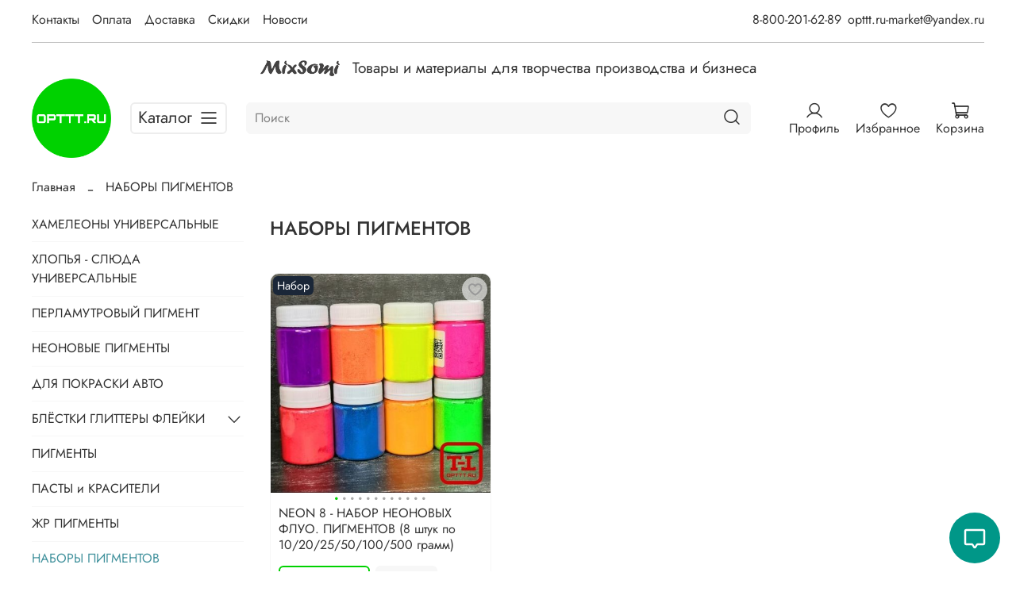

--- FILE ---
content_type: text/html; charset=utf-8
request_url: https://opttt.ru/collection/nabory-pigmentov
body_size: 36877
content:
<!DOCTYPE html>
<html
  style="
    --color-btn-bg:#00D200;
--color-btn-bg-is-dark:true;
--bg:#FFFFFF;
--bg-is-dark:false;

--color-text: var(--color-text-dark);
--color-text-minor-shade: var(--color-text-dark-minor-shade);
--color-text-major-shade: var(--color-text-dark-major-shade);
--color-text-half-shade: var(--color-text-dark-half-shade);

--color-notice-warning-is-dark:false;
--color-notice-success-is-dark:false;
--color-notice-error-is-dark:false;
--color-notice-info-is-dark:false;
--color-form-controls-bg:var(--bg);
--color-form-controls-bg-disabled:var(--bg-minor-shade);
--color-form-controls-border-color:var(--bg-half-shade);
--color-form-controls-color:var(--color-text);
--is-editor:false;


  "
  >
  <head><meta data-config="{&quot;collection_products_count&quot;:1}" name="page-config" content="" /><meta data-config="{&quot;money_with_currency_format&quot;:{&quot;delimiter&quot;:&quot; &quot;,&quot;separator&quot;:&quot;.&quot;,&quot;format&quot;:&quot;%n %u&quot;,&quot;unit&quot;:&quot;₽&quot;,&quot;show_price_without_cents&quot;:1},&quot;currency_code&quot;:&quot;RUR&quot;,&quot;currency_iso_code&quot;:&quot;RUB&quot;,&quot;default_currency&quot;:{&quot;title&quot;:&quot;Российский рубль&quot;,&quot;code&quot;:&quot;RUR&quot;,&quot;rate&quot;:1.0,&quot;format_string&quot;:&quot;%n %u&quot;,&quot;unit&quot;:&quot;₽&quot;,&quot;price_separator&quot;:&quot;&quot;,&quot;is_default&quot;:true,&quot;price_delimiter&quot;:&quot;&quot;,&quot;show_price_with_delimiter&quot;:true,&quot;show_price_without_cents&quot;:true},&quot;facebook&quot;:{&quot;pixelActive&quot;:false,&quot;currency_code&quot;:&quot;RUB&quot;,&quot;use_variants&quot;:null},&quot;vk&quot;:{&quot;pixel_active&quot;:null,&quot;price_list_id&quot;:null},&quot;new_ya_metrika&quot;:true,&quot;ecommerce_data_container&quot;:&quot;dataLayer&quot;,&quot;common_js_version&quot;:null,&quot;vue_ui_version&quot;:null,&quot;feedback_captcha_enabled&quot;:&quot;1&quot;,&quot;account_id&quot;:1132490,&quot;hide_items_out_of_stock&quot;:true,&quot;forbid_order_over_existing&quot;:true,&quot;minimum_items_price&quot;:150,&quot;enable_comparison&quot;:true,&quot;locale&quot;:&quot;ru&quot;,&quot;client_group&quot;:null,&quot;consent_to_personal_data&quot;:{&quot;active&quot;:true,&quot;obligatory&quot;:true,&quot;description&quot;:&quot;\u003cp style=\&quot;text-align: center;\&quot;\u003e\u003cspan style=\&quot;font-size: 8pt;\&quot;\u003eЯ ознакомлен и согласен с условиями \u003ca href=\&quot;/page/oferta\&quot; target=\&quot;blank\&quot;\u003eоферты и политики конфиденциальности\u003c/a\u003e.\u003c/span\u003e\u003c/p\u003e&quot;},&quot;recaptcha_key&quot;:&quot;6LfXhUEmAAAAAOGNQm5_a2Ach-HWlFKD3Sq7vfFj&quot;,&quot;recaptcha_key_v3&quot;:&quot;6LcZi0EmAAAAAPNov8uGBKSHCvBArp9oO15qAhXa&quot;,&quot;yandex_captcha_key&quot;:&quot;ysc1_ec1ApqrRlTZTXotpTnO8PmXe2ISPHxsd9MO3y0rye822b9d2&quot;,&quot;checkout_float_order_content_block&quot;:false,&quot;available_products_characteristics_ids&quot;:null,&quot;sber_id_app_id&quot;:&quot;5b5a3c11-72e5-4871-8649-4cdbab3ba9a4&quot;,&quot;theme_generation&quot;:4,&quot;quick_checkout_captcha_enabled&quot;:false,&quot;max_order_lines_count&quot;:500,&quot;sber_bnpl_min_amount&quot;:1000,&quot;sber_bnpl_max_amount&quot;:150000,&quot;counter_settings&quot;:{&quot;data_layer_name&quot;:&quot;dataLayer&quot;,&quot;new_counters_setup&quot;:false,&quot;add_to_cart_event&quot;:true,&quot;remove_from_cart_event&quot;:true,&quot;add_to_wishlist_event&quot;:true},&quot;site_setting&quot;:{&quot;show_cart_button&quot;:true,&quot;show_service_button&quot;:false,&quot;show_marketplace_button&quot;:false,&quot;show_quick_checkout_button&quot;:false},&quot;warehouses&quot;:[{&quot;id&quot;:4117173,&quot;title&quot;:&quot;Основной склад&quot;,&quot;array_index&quot;:0},{&quot;id&quot;:4117178,&quot;title&quot;:&quot;FBS-доставка яндекс (Яндекс.Маркет)&quot;,&quot;array_index&quot;:1},{&quot;id&quot;:4119832,&quot;title&quot;:&quot;Склад ВБ-1 (Wildberries)&quot;,&quot;array_index&quot;:2},{&quot;id&quot;:4868577,&quot;title&quot;:&quot;Склад ОЗОН&quot;,&quot;array_index&quot;:3}],&quot;captcha_type&quot;:&quot;google&quot;,&quot;human_readable_urls&quot;:false}" name="shop-config" content="" /><meta name='js-evnvironment' content='production' /><meta name='default-locale' content='ru' /><meta name='insales-redefined-api-methods' content="[]" /><script type="text/javascript" src="https://static.insales-cdn.com/assets/static-versioned/v3.72/static/libs/lodash/4.17.21/lodash.min.js"></script>
<!--InsalesCounter -->
<script type="text/javascript">
(function() {
  if (typeof window.__insalesCounterId !== 'undefined') {
    return;
  }

  try {
    Object.defineProperty(window, '__insalesCounterId', {
      value: 1132490,
      writable: true,
      configurable: true
    });
  } catch (e) {
    console.error('InsalesCounter: Failed to define property, using fallback:', e);
    window.__insalesCounterId = 1132490;
  }

  if (typeof window.__insalesCounterId === 'undefined') {
    console.error('InsalesCounter: Failed to set counter ID');
    return;
  }

  let script = document.createElement('script');
  script.async = true;
  script.src = '/javascripts/insales_counter.js?7';
  let firstScript = document.getElementsByTagName('script')[0];
  firstScript.parentNode.insertBefore(script, firstScript);
})();
</script>
<!-- /InsalesCounter -->

    <!-- meta -->
<meta charset="UTF-8" /><title>НАБОРЫ ПИГМЕНТОВ | OPTTT.RU</title><meta name="description" content="Заказывайте товары из категории «НАБОРЫ ПИГМЕНТОВ». Товаров в каталоге: 1. Цены от 699 ₽. Быстрая доставка.">
<meta data-config="{&quot;static-versioned&quot;: &quot;1.38&quot;}" name="theme-meta-data" content="">
<meta name="robots" content="index,follow" />
<meta http-equiv="X-UA-Compatible" content="IE=edge,chrome=1" />
<meta name="viewport" content="width=device-width, initial-scale=1.0" />
<meta name="SKYPE_TOOLBAR" content="SKYPE_TOOLBAR_PARSER_COMPATIBLE" />
<meta name="format-detection" content="telephone=no">

<!-- canonical url--><link rel="canonical" href="https://opttt.ru/collection/nabory-pigmentov"/>

<!-- rss feed-->
  
    <meta property="og:title" content="НАБОРЫ ПИГМЕНТОВ">
  
  
    
      <meta property="og:image" content="https://static.insales-cdn.com/images/collections/1/8140/89022412/bneon3.jpg">
    
  
  <meta property="og:type" content="website">
  <meta property="og:url" content="https://opttt.ru/collection/nabory-pigmentov">




<!-- icons-->
<link rel="icon" type="image/png" sizes="16x16" href="https://static.insales-cdn.com/assets/1/951/1950647/1757944967/favicon.png" /><style media="screen">
  @supports (content-visibility: hidden) {
    body:not(.settings_loaded) .page_layout {
      content-visibility: hidden;
    }
  }
  @supports not (content-visibility: hidden) {
    body:not(.settings_loaded) .page_layout {
      visibility: hidden;
    }
  }
</style>
<style>
  .settings_loaded .preloader {
  	display: none;
  }
  .preloader {
  position: fixed;
  top: 0;
  left: 0;
  width: 100%;
  height: 100%;
  z-index: 9999999999999;
  background: var(--bg);
  opacity: 1;
  visibility: visible;
  -webkit-transition: 0.2s all;
  -moz-transition: 0.2s all;
  -ms-transition: 0.2s all;
  -o-transition: 0.2s all;
  transition: 0.2s all;
      align-items: center;
  justify-content: center;
  display: flex;
  }
  .lds-ellipsis {
  display: inline-block;
  position: relative;
  width: 80px;
  height: 80px;
    opacity: 0.5;
}
.lds-ellipsis div {
  position: absolute;
  top: 33px;
  width: 13px;
  height: 13px;
  border-radius: 50%;
  background: #ddd;
  animation-timing-function: cubic-bezier(0, 1, 1, 0);
}
.lds-ellipsis div:nth-child(1) {
  left: 8px;
  animation: lds-ellipsis1 0.6s infinite;
}
.lds-ellipsis div:nth-child(2) {
  left: 8px;
  animation: lds-ellipsis2 0.6s infinite;
}
.lds-ellipsis div:nth-child(3) {
  left: 32px;
  animation: lds-ellipsis2 0.6s infinite;
}
.lds-ellipsis div:nth-child(4) {
  left: 56px;
  animation: lds-ellipsis3 0.6s infinite;
}
@keyframes lds-ellipsis1 {
  0% {
    transform: scale(0);
  }
  100% {
    transform: scale(1);
  }
}
@keyframes lds-ellipsis3 {
  0% {
    transform: scale(1);
  }
  100% {
    transform: scale(0);
  }
}
@keyframes lds-ellipsis2 {
  0% {
    transform: translate(0, 0);
  }
  100% {
    transform: translate(24px, 0);
  }
}
</style>

  </head>
  <body data-multi-lang="false" data-theme-template="collection" data-sidebar-type="sticky" data-sidebar-position="left">
    <div class="preloader">
      <div class="lds-ellipsis"><div></div><div></div><div></div><div></div></div>
    </div>
    <noscript>
<div class="njs-alert-overlay">
  <div class="njs-alert-wrapper">
    <div class="njs-alert">
      <p></p>
    </div>
  </div>
</div>
</noscript>

    <div class="page_layout page_layout_sticky_left page_layout_section_top">
      <header>
      
        <div
  class="layout widget-type_widget_v4_header_8_b0eb5189706cf9957aaa6b6f41af7532"
  style="--show-top-panel:true; --hide-menu:false; --bage-bg:#EE632C; --bage-bg-is-dark:true; --bage-bg-minor-shade:#f07545; --bage-bg-minor-shade-is-dark:true; --bage-bg-major-shade:#f2885f; --bage-bg-major-shade-is-dark:true; --bage-bg-half-shade:#f8c2ac; --bage-bg-half-shade-is-light:true; --logo-img:'https://static.insales-cdn.com/files/1/6493/21289309/original/ЛОГО_OPTTTRU_neon.png'; --logo-max-width:100px; --hide-language:false; --hide-compare:true; --hide-personal:false; --hide-favorite:false; --mobile-panel-right-btn:cart; --bg-cat-menu:#FFFFFF; --bg-cat-menu-is-light:true; --bg-cat-menu-minor-shade:#f7f7f7; --bg-cat-menu-minor-shade-is-light:true; --bg-cat-menu-major-shade:#ededed; --bg-cat-menu-major-shade-is-light:true; --bg-cat-menu-half-shade:#808080; --bg-cat-menu-half-shade-is-dark:true; --layout-wide-bg:true; --layout-pt:1vw; --layout-pb:1vw; --layout-wide-content:false; --hide-desktop:false; --hide-mobile:false;"
  data-widget-drop-item-id="39501472"
  
  >
  <div class="layout__content">
    








<div class="header sticky " id="header-with-left-menu">
  
  <div class="header__area-top-panel">
    
<div class="top-panel">
	<div class="top-panel__menu">
      
      <ul class="header__menu js-cut-list" data-navigation data-menu-handle="main-menu">
        
        <li class="header__menu-item" data-navigation-item data-menu-item-id="13987594">
          <div class="header__menu-controls">
            <a href="/page/contacts" class="header__menu-link " data-navigation-link="/page/contacts">
              Контакты
            </a>
          </div>
        </li>
        
        <li class="header__menu-item" data-navigation-item data-menu-item-id="13987595">
          <div class="header__menu-controls">
            <a href="/page/payment" class="header__menu-link " data-navigation-link="/page/payment">
              Оплата
            </a>
          </div>
        </li>
        
        <li class="header__menu-item" data-navigation-item data-menu-item-id="14259342">
          <div class="header__menu-controls">
            <a href="/page/delivery" class="header__menu-link " data-navigation-link="/page/delivery">
              Доставка
            </a>
          </div>
        </li>
        
        <li class="header__menu-item" data-navigation-item data-menu-item-id="14259363">
          <div class="header__menu-controls">
            <a href="/page/skidki" class="header__menu-link " data-navigation-link="/page/skidki">
              Скидки
            </a>
          </div>
        </li>
        
        <li class="header__menu-item" data-navigation-item data-menu-item-id="14400848">
          <div class="header__menu-controls">
            <a href="/blogs/novosti" class="header__menu-link " data-navigation-link="/blogs/novosti">
              Новости
            </a>
          </div>
        </li>
        
      </ul>
      
  	</div>
  	<div class="top-panel__phones">
      <ul>
        
        <li>
        	      <a class="phone-value" href="tel:88002016289">8-800-201-62-89 </a>
        </li>
        
        
        <li>
        	<a class="phone-value" href="tel:opttt.rumarket@yandex.ru">opttt.ru-market@yandex.ru</a>
        </li>
        
      </ul>
  	</div>
</div>

  </div>
  
  
  
  
  <div class="header__custom-row">  
    <div class="header__custom-content">
      <div class="header__custom-content-img"><img src="https://static.insales-cdn.com/files/1/6872/21478104/original/MixSomi3454.jpg"></div>
      <div class="header__custom-content-text">Товары и материалы для творчества производства и бизнеса</div>
    </div>
  </div>
  
  
  <div class="header__content ">
    <div class="header__area-logo">
       
  
    
      <a href=" / " class="header__logo">
        <img src="https://static.insales-cdn.com/files/1/6493/21289309/original/ЛОГО_OPTTTRU_neon.png" alt="OPTTT.RU" title="OPTTT.RU" />
      </a>
    
  

    </div>
    <div class="header__area-show-menu">
      <button class="header__show-menu-btn js-toggle-cat-menu">
        <span class="ctlg_btn">Каталог</span>
        <span class="icon icon-bars _show"></span>
      	<span class="icon icon-times _hide"></span>
      </button>
    </div>
    <div class="header__area-search">      
		
<div class="header__search">
  <form action="/search" method="get" class="header__search-form">
    <input type="text" autocomplete="off" class="form-control form-control_size-l header__search-field" name="q" value="" placeholder="Поиск" />
    <input type="hidden" name="lang" value="ru">
  </form>
  <button type="button" class="header__search-btn js-start-search">
    <span class="icon icon-search _show"></span>
  </button>
</div>

    </div>
    <div class="header__area-languages">
    	
  

    </div>
    <div class="header__area-controls">
      
            <a href="/client_account/orders" class="header__control-btn header__cabinet">
              <span class="icon icon-user"></span>
              <span class="header__control-text">Профиль</span>
            </a>
          

          

          
            <a href="/favorites" class="header__control-btn header__favorite">
              <span class="icon icon-favorites">
                <span class="header__control-bage favorites-empty" data-ui-favorites-counter>0</span>
              </span>
              <span class="header__control-text">Избранное</span>
            </a>
          

          <a href="/cart_items" class="header__control-btn header__cart">
            <span class="icon icon-cart">
              <span class="header__control-bage cart-empty" data-cart-positions-count></span>
            </span>
            <span class="header__control-text">Корзина</span>
          </a>

          
          <a href="tel:88002016289" class="header__control-btn header__mobile-phone">
            <span class="icon icon-phone"></span>
          </a>
          
    </div>
  </div>
</div>
<div class="header-cat-menu _hide">
	
<div class="m-cat-menu m-cat-menu__wrapper">
  
  

  

  
  
  <ul class="m-cat-menu__root-level m-cat-menu__list">
    <div class="m-cat-menu__header">
      <li class="title">Каталог</li>
      <div class="header__area-languages">
        
  

      </div>
    </div>
    
            
              
              
              

              
              

              
              

              
                

                

                <li >
                    <a href="/collection/hameleony-universalnye">
                      
                        <img src="https://static.insales-cdn.com/images/collections/1/1702/93726374/micro_хар02__6_.jpg" alt="ХАМЕЛЕОНЫ УНИВЕРСАЛЬНЫЕ"/>
                        <span class="title">ХАМЕЛЕОНЫ УНИВЕРСАЛЬНЫЕ</span>
                      
                      
                    </a>
                  

                  

                  
                  </li>
                  

                  
              
            
              
              
              

              
              

              
              

              
                

                

                <li >
                    <a href="/collection/hlopya-slyuda-universalnye">
                      
                        <img src="https://static.insales-cdn.com/images/collections/1/1703/93726375/micro_88715__4_.jpg" alt="ХЛОПЬЯ - СЛЮДА УНИВЕРСАЛЬНЫЕ"/>
                        <span class="title">ХЛОПЬЯ - СЛЮДА УНИВЕРСАЛЬНЫЕ</span>
                      
                      
                    </a>
                  

                  

                  
                  </li>
                  

                  
              
            
              
              
              

              
              

              
              

              
                

                

                <li >
                    <a href="/collection/perlamutrovyy-pigment">
                      
                        <img src="https://static.insales-cdn.com/images/collections/1/8016/89022288/micro_ПЕРЛ1.jpg" alt="ПЕРЛАМУТРОВЫЙ ПИГМЕНТ"/>
                        <span class="title">ПЕРЛАМУТРОВЫЙ ПИГМЕНТ</span>
                      
                      
                    </a>
                  

                  

                  
                  </li>
                  

                  
              
            
              
              
              

              
              

              
              

              
                

                

                <li >
                    <a href="/collection/neonovye-pigmenty">
                      
                        <img src="https://static.insales-cdn.com/images/collections/1/8018/89022290/micro_663.jpg" alt="НЕОНОВЫЕ ПИГМЕНТЫ"/>
                        <span class="title">НЕОНОВЫЕ ПИГМЕНТЫ</span>
                      
                      
                    </a>
                  

                  

                  
                  </li>
                  

                  
              
            
              
              
              

              
              

              
              

              
                

                

                <li >
                    <a href="/collection/dlya-pokraski-avto">
                      
                        <img src="/images/no_image_micro.jpg" alt="ДЛЯ ПОКРАСКИ АВТО"/>
                        <span class="title">ДЛЯ ПОКРАСКИ АВТО</span>
                      
                      
                    </a>
                  

                  

                  
                  </li>
                  

                  
              
            
              
              
              

              
              

              
              

              
                

                

                <li class="m-cat-menu__show-next-level show-level-1">
                    <a href="/collection/blyostki-glittery-fleyki">
                      
                        <img src="https://static.insales-cdn.com/images/collections/1/341/89022805/micro_.jpg." alt="БЛЁСТКИ ГЛИТТЕРЫ ФЛЕЙКИ"/>
                        <span class="title">БЛЁСТКИ ГЛИТТЕРЫ ФЛЕЙКИ</span>
                      
                      
                          <span class="icon icon-angle-right"></span>
                      
                    </a>
                  
                  <div class="m-cat-menu__level-1 m-cat-menu__wrapper">
                    <ul class="m-cat-menu__level-1-list m-cat-menu__list">
                      <div class="m-cat-menu__header">
                        <li class="title">БЛЁСТКИ ГЛИТТЕРЫ ФЛЕЙКИ</li>
                        <button type="button" class="button m-cat-menu__back-btn"><span class="icon icon-arrow-left"></span></button>
                      </div>
                  

                  

                  

                  
              
            
              
              
              

              
              

              
              

              
                

                

                <li >
                    <a href="/collection/blesk-nabory">
                      
                      	БЛЕСК - НАБОРЫ
                      
                      
                    </a>
                  

                  

                  
                  </li>
                  

                  
              
            
              
              
              

              
              

              
              

              
                

                

                <li >
                    <a href="/collection/blesk-blyostki-glitter-fleyki-metallik-glyantsevyy">
                      
                      	БЛЕСК МЕТАЛЛИК / ГЛЯНЦЕВЫЕ
                      
                      
                    </a>
                  

                  

                  
                  </li>
                  

                  
              
            
              
              
              

              
              

              
              

              
                

                

                <li >
                    <a href="/collection/blesk-golografik-metallik">
                      
                      	БЛЕСК ГОЛОГРАФИК МЕТАЛЛИК
                      
                      
                    </a>
                  

                  

                  
                  </li>
                  

                  
              
            
              
              
              

              
              

              
              

              
                

                

                <li >
                    <a href="/collection/blesk-perlamutr">
                      
                      	БЛЕСК ПЕРЛАМУТР
                      
                      
                    </a>
                  

                  

                  
                  </li>
                  

                  
              
            
              
              
              

              
              

              
              

              
                

                

                <li >
                    <a href="/collection/blesk-neonovyy-fluorestsentnyy">
                      
                      	БЛЕСК НЕОНОВЫЙ ФЛУОРЕСЦЕНТНЫЙ
                      
                      
                    </a>
                  

                  

                  
                  </li>
                  

                  
              
            
              
              
              

              
              

              
              

              
                

                

                <li >
                    <a href="/collection/blesk-tsvetnoy-konfetti-dekor">
                      
                      	БЛЕСК - ЦВЕТНОЙ - КОНФЕТТИ - ДЕКОР
                      
                      
                    </a>
                  

                  

                  
                  </li>
                  

                  
              
            
              
              
              

              
              

              
              

              
                

                
                  
                          
                    	</ul>
					</div>
                  

                  </li>
                

                <li >
                    <a href="/collection/pigmenty">
                      
                        <img src="https://static.insales-cdn.com/images/collections/1/6438/88914214/micro_IMG_20211121_210216.jpg" alt="ПИГМЕНТЫ"/>
                        <span class="title">ПИГМЕНТЫ</span>
                      
                      
                    </a>
                  

                  

                  
                  </li>
                  

                  
              
            
              
              
              

              
              

              
              

              
                

                

                <li >
                    <a href="/collection/pasty-i-krasiteli">
                      
                        <img src="https://static.insales-cdn.com/images/collections/1/6560/88914336/micro_sinii2rsb104.jpg" alt="ПАСТЫ и КРАСИТЕЛИ"/>
                        <span class="title">ПАСТЫ и КРАСИТЕЛИ</span>
                      
                      
                    </a>
                  

                  

                  
                  </li>
                  

                  
              
            
              
              
              

              
              

              
              

              
                

                

                <li >
                    <a href="/collection/zhr-pigmenty">
                      
                        <img src="/images/no_image_micro.jpg" alt="ЖР ПИГМЕНТЫ"/>
                        <span class="title">ЖР ПИГМЕНТЫ</span>
                      
                      
                    </a>
                  

                  

                  
                  </li>
                  

                  
              
            
              
              
              

              
              

              
              

              
                

                

                <li >
                    <a href="/collection/nabory-pigmentov">
                      
                        <img src="https://static.insales-cdn.com/images/collections/1/8140/89022412/micro_bneon3.jpg" alt="НАБОРЫ ПИГМЕНТОВ"/>
                        <span class="title">НАБОРЫ ПИГМЕНТОВ</span>
                      
                      
                    </a>
                  

                  

                  
                  </li>
                  

                  
              
            
              
              
              

              
              

              
              

              
                

                

                <li >
                    <a href="/collection/nabory-blyostki-glittery-fleyki">
                      
                        <img src="https://static.insales-cdn.com/images/collections/1/5561/88913337/micro_НББЛЕСК.jpg" alt="НАБОРЫ БЛЁСТКИ ГЛИТТЕРЫ"/>
                        <span class="title">НАБОРЫ БЛЁСТКИ ГЛИТТЕРЫ</span>
                      
                      
                    </a>
                  

                  

                  
                  </li>
                  

                  
              
            
              
              
              

              
              

              
              

              
                

                

                <li >
                    <a href="/collection/haylayter-shimmer-suhoy">
                      
                        <img src="https://static.insales-cdn.com/images/collections/1/3806/89042654/micro_PicsArt_07-15-03.04.15.jpg" alt="ХАЙЛАЙТЕР - ШИММЕР СУХОЙ"/>
                        <span class="title">ХАЙЛАЙТЕР - ШИММЕР СУХОЙ</span>
                      
                      
                    </a>
                  

                  

                  
                  </li>
                  

                  
              
            
              
              
              

              
              

              
              

              
                

                

                <li class="m-cat-menu__show-next-level show-level-1">
                    <a href="/collection/dlya-tvorchestva-i-rukodeliya">
                      
                        <img src="/images/no_image_micro.jpg" alt="ДЛЯ ТВОРЧЕСТВА И РУКОДЕЛИЯ"/>
                        <span class="title">ДЛЯ ТВОРЧЕСТВА И РУКОДЕЛИЯ</span>
                      
                      
                          <span class="icon icon-angle-right"></span>
                      
                    </a>
                  
                  <div class="m-cat-menu__level-1 m-cat-menu__wrapper">
                    <ul class="m-cat-menu__level-1-list m-cat-menu__list">
                      <div class="m-cat-menu__header">
                        <li class="title">ДЛЯ ТВОРЧЕСТВА И РУКОДЕЛИЯ</li>
                        <button type="button" class="button m-cat-menu__back-btn"><span class="icon icon-arrow-left"></span></button>
                      </div>
                  

                  

                  

                  
              
            
              
              
              

              
              

              
              

              
                

                

                <li >
                    <a href="/collection/hlopya-slyuda-dlya-tvorchestva">
                      
                      	Хлопья - слюда для творчества
                      
                      
                    </a>
                  

                  

                  
                  </li>
                  

                  
              
            
              
              
              

              
              

              
              

              
                

                

                <li >
                    <a href="/collection/pigmenty-dlya-tvorchestva">
                      
                      	Пигменты для творчества
                      
                      
                    </a>
                  

                  

                  
                  </li>
                  

                  
              
            
              
              
              

              
              

              
              

              
                

                

                <li >
                    <a href="/collection/blyostki-glittery-dlya-tvorchestva">
                      
                      	Блёстки глиттеры для творчества
                      
                      
                    </a>
                  

                  

                  
                  </li>
                  

                  
              
            
              
              
              

              
              

              
              

              
                

                
                  
                          
                    	</ul>
					</div>
                  

                  </li>
                

                <li class="m-cat-menu__show-next-level show-level-1">
                    <a href="/collection/dlya-dizayna-nogtey-i-makiyazha">
                      
                        <img src="/images/no_image_micro.jpg" alt="ДЛЯ ДИЗАЙНА НОГТЕЙ и МАКИЯЖА"/>
                        <span class="title">ДЛЯ ДИЗАЙНА НОГТЕЙ и МАКИЯЖА</span>
                      
                      
                          <span class="icon icon-angle-right"></span>
                      
                    </a>
                  
                  <div class="m-cat-menu__level-1 m-cat-menu__wrapper">
                    <ul class="m-cat-menu__level-1-list m-cat-menu__list">
                      <div class="m-cat-menu__header">
                        <li class="title">ДЛЯ ДИЗАЙНА НОГТЕЙ и МАКИЯЖА</li>
                        <button type="button" class="button m-cat-menu__back-btn"><span class="icon icon-arrow-left"></span></button>
                      </div>
                  

                  

                  

                  
              
            
              
              
              

              
              

              
              

              
                

                

                <li >
                    <a href="/collection/hlopya-dlya-manikyura">
                      
                      	Хлопья для маникюра
                      
                      
                    </a>
                  

                  

                  
                  </li>
                  

                  
              
            
              
              
              

              
              

              
              

              
                

                

                <li >
                    <a href="/collection/pigmenty-dlya-manikyura">
                      
                      	Пигменты для маникюра
                      
                      
                    </a>
                  

                  

                  
                  </li>
                  

                  
              
            
              
              
              

              
              

              
              

              
                

                

                <li >
                    <a href="/collection/blyostki-glittery-dlya-manikyura">
                      
                      	Блёстки глиттеры для маникюра
                      
                      
                    </a>
                  

                  

                  
                  </li>
                  

                  
              
            
              
              
              

              
              

              
              

              
                

                
                  
                          
                    	</ul>
					</div>
                  

                  </li>
                

                <li class="m-cat-menu__show-next-level show-level-1">
                    <a href="/collection/dlya-smoly">
                      
                        <img src="/images/no_image_micro.jpg" alt="ДЛЯ СМОЛЫ"/>
                        <span class="title">ДЛЯ СМОЛЫ</span>
                      
                      
                          <span class="icon icon-angle-right"></span>
                      
                    </a>
                  
                  <div class="m-cat-menu__level-1 m-cat-menu__wrapper">
                    <ul class="m-cat-menu__level-1-list m-cat-menu__list">
                      <div class="m-cat-menu__header">
                        <li class="title">ДЛЯ СМОЛЫ</li>
                        <button type="button" class="button m-cat-menu__back-btn"><span class="icon icon-arrow-left"></span></button>
                      </div>
                  

                  

                  

                  
              
            
              
              
              

              
              

              
              

              
                

                

                <li >
                    <a href="/collection/pigmenty-2">
                      
                      	Пигменты для смолы
                      
                      
                    </a>
                  

                  

                  
                  </li>
                  

                  
              
            
              
              
              

              
              

              
              

              
                

                

                <li >
                    <a href="/collection/hlopya-slyuda">
                      
                      	Хлопья-слюда
                      
                      
                    </a>
                  

                  

                  
                  </li>
                  

                  
              
            
              
              
              

              
              

              
              

              
                

                

                <li >
                    <a href="/collection/blyostki-glittery-dlya-smoly">
                      
                      	Блёстки глиттеры для смолы
                      
                      
                    </a>
                  

                  

                  
                  </li>
                  

                  
              
            
              
              
              

              
              

              
              

              
                

                
                  
                          
                    	</ul>
					</div>
                  

                  </li>
                

                <li class="m-cat-menu__show-next-level show-level-1">
                    <a href="/collection/dlya-myla">
                      
                        <img src="/images/no_image_micro.jpg" alt="ДЛЯ МЫЛА"/>
                        <span class="title">ДЛЯ МЫЛА</span>
                      
                      
                          <span class="icon icon-angle-right"></span>
                      
                    </a>
                  
                  <div class="m-cat-menu__level-1 m-cat-menu__wrapper">
                    <ul class="m-cat-menu__level-1-list m-cat-menu__list">
                      <div class="m-cat-menu__header">
                        <li class="title">ДЛЯ МЫЛА</li>
                        <button type="button" class="button m-cat-menu__back-btn"><span class="icon icon-arrow-left"></span></button>
                      </div>
                  

                  

                  

                  
              
            
              
              
              

              
              

              
              

              
                

                

                <li >
                    <a href="/collection/pigmenty-dlya-myla">
                      
                      	Пигменты для мыла
                      
                      
                    </a>
                  

                  

                  
                  </li>
                  

                  
              
            
              
              
              

              
              

              
              

              
                

                

                <li >
                    <a href="/collection/blyostki-glittery-dlya-myla">
                      
                      	Блёстки глиттеры для мыла
                      
                      
                    </a>
                  

                  

                  
                  </li>
                  

                  
                    
                      
                        	</ul>
						</div>
                      
                  
              
            
            
	</div>

</div>






  </div>
</div>

      
      </header>

      
      <section class="page_section_top">
        
          <div
  class="layout widget-type_system_widget_v4_breadcrumbs_1"
  style="--delemeter:2; --align:start; --breadcrumb-color:#333333; --breadcrumb-color-is-dark:true; --breadcrumb-color-minor-shade:#474747; --breadcrumb-color-minor-shade-is-dark:true; --breadcrumb-color-major-shade:#5c5c5c; --breadcrumb-color-major-shade-is-dark:true; --breadcrumb-color-half-shade:#999999; --breadcrumb-color-half-shade-is-dark:true; --layout-wide-bg:false; --layout-pt:1vw; --layout-pb:1vw; --layout-wide-content:false; --layout-edge:false; --hide-desktop:false; --hide-mobile:false;"
  data-widget-drop-item-id="39501443"
  
  >
  <div class="layout__content">
    

<div class="breadcrumb-wrapper delemeter_2">
  <ul class="breadcrumb">
    <li class="breadcrumb-item home">
      <a class="breadcrumb-link" title="Главная" href="/">Главная</a>
    </li>
    
      
        
          
        
          
            
              
                <li class="breadcrumb-item">
                  <span class="breadcrumb-page">НАБОРЫ ПИГМЕНТОВ</span>
                </li>
              
            
          
        
      
    
  </ul>
</div>




  </div>
</div>

        
          <div
  class="layout widget-type_system_widget_v4_page_title_1"
  style="--layout-wide-bg:true; --layout-pt:1vw; --layout-pb:0vw; --layout-wide-content:false; --layout-edge:false; --hide-desktop:true; --hide-mobile:false;"
  data-widget-drop-item-id="39501444"
  
  >
  <div class="layout__content">
    <h1 class="page-headding heading">
  
  
    НАБОРЫ ПИГМЕНТОВ
  
  
</h1>

  </div>
</div>

        
      </section>
      

      <main>
        





  
    <div
  class="layout widget-type_system_widget_v4_page_title_1"
  style="--layout-wide-bg:true; --layout-pt:1vw; --layout-pb:0vw; --layout-wide-content:false; --layout-edge:false; --hide-desktop:false; --hide-mobile:true;"
  data-widget-drop-item-id="39501453"
  
  >
  <div class="layout__content">
    <h1 class="page-headding heading">
  
  
    НАБОРЫ ПИГМЕНТОВ
  
  
</h1>

  </div>
</div>

  
    
  
    <div
  class="layout widget-type_widget_v4_catalog_1_b00a925e9944f2df9f7d9aec6068ad7d"
  style="--catalog-grid-list-min-width:220px; --catalog-grid-list-row-gap:2rem; --catalog-grid-list-column-gap:2rem; --img-ratio:1; --img-fit:contain; --product-desc-limit:10; --product-border-radius:10px; --sticker-font-size:0.9rem; --display-property-color:text; --hide-description:true; --hide-variants:false; --hide-variants-title:true; --hide-sku:true; --catalog-grid-list-min-width-mobile:150px; --layout-wide-bg:false; --layout-pt:2vw; --layout-pb:2vw; --layout-wide-content:false; --layout-edge:false; --hide-desktop:false; --hide-mobile:false;"
  data-widget-drop-item-id="39501455"
  
  >
  <div class="layout__content">
    






<div class="catalog">
  <div class="grid-list catalog-list" data-collection-infinity="">
	
	
	

	<form
	  action="/cart_items"
	  method="post"
	  data-product-id="280146342"
	  class="product-preview  is-zero-count-shown    is-more-variants  is-forbid-order-over-existing "
	>
	  <div class="product-preview__content">
		<div class="product-preview__area-photo">
		  <div class="product-preview__photo">
			
			  <span class="button button_size-s favorites_btn" data-ui-favorites-trigger="280146342">
				<span class="btn-icon icon-favorites-o"></span>
				<span class="btn-icon icon-favorites-f"></span>
			  </span>
			
			<div class="img-ratio img-ratio_cover">
			  <div class="img-ratio__inner">
				
				<a href="/product/neon-8-nabor-neonovyh-fluo-pigmentov-8-shtuk-po-10202550100500-gramm">
				  
				  

				  
				  

				  
<img data-src="https://static.insales-cdn.com/r/6Zb6eUshbGk/rs:fit:440:0:1/plain/images/products/1/603/507445851/large_PicsArt_02-12-07.48.23-499x499.jpg@jpg" class="lazyload" alt="NEON 8 - НАБОР НЕОНОВЫХ ФЛУО. ПИГМЕНТОВ (8 штук по 10/20/25/50/100/500 грамм)">
				</a>
			  </div>
			</div>
			<div class="product-preview__available">
			  <span data-product-card-available='{
				"availableText": "В наличии",
				"notAvailableText": "Нет в наличии"
				}'
				>
			  
			  В наличии
			  
			  </span>
			</div>
			<div class="stickers">
			  <div class="sticker sticker-nabor" data-sticker-title="Набор">Набор</div>
			  <div class="sticker sticker-sale" data-product-card-sale-value data-sticker-title="sticker-sale"></div>
			  <div class="sticker sticker-preorder" data-sticker-title="sticker-preorder">Предзаказ</div>
			</div>
		  </div>
		  
		  
			<div class="photo-dots">
			  
				<div class="photo-dot active" data-num="1">·</div>
			  
				<div class="photo-dot " data-num="2">·</div>
			  
				<div class="photo-dot " data-num="3">·</div>
			  
				<div class="photo-dot " data-num="4">·</div>
			  
				<div class="photo-dot " data-num="5">·</div>
			  
				<div class="photo-dot " data-num="6">·</div>
			  
				<div class="photo-dot " data-num="7">·</div>
			  
				<div class="photo-dot " data-num="8">·</div>
			  
				<div class="photo-dot " data-num="9">·</div>
			  
				<div class="photo-dot " data-num="10">·</div>
			  
				<div class="photo-dot " data-num="11">·</div>
			  
				<div class="photo-dot " data-num="12">·</div>
			  
			</div>

			<div class="photo-areas">
			  
				<div class="photo-area" data-num="1" data-img="https://static.insales-cdn.com/r/zFtfNTxc5OA/rs:fit:300:300:1/plain/images/products/1/603/507445851/large_PicsArt_02-12-07.48.23-499x499.jpg@webp"></div>
			  
				<div class="photo-area" data-num="2" data-img="https://static.insales-cdn.com/r/in-WMJuptt0/rs:fit:300:300:1/plain/images/products/1/573/507445821/large_neon8-1-499x499.jpg@webp"></div>
			  
				<div class="photo-area" data-num="3" data-img="https://static.insales-cdn.com/r/TcfUDvHgVAY/rs:fit:300:300:1/plain/images/products/1/575/507445823/large_660-499x499.jpg@webp"></div>
			  
				<div class="photo-area" data-num="4" data-img="https://static.insales-cdn.com/r/du5BQd7IFRo/rs:fit:300:300:1/plain/images/products/1/577/507445825/large_661-499x499.jpg@webp"></div>
			  
				<div class="photo-area" data-num="5" data-img="https://static.insales-cdn.com/r/SMftKv2zFd0/rs:fit:300:300:1/plain/images/products/1/579/507445827/large_6612-499x499.jpg@webp"></div>
			  
				<div class="photo-area" data-num="6" data-img="https://static.insales-cdn.com/r/zKpRsmt11lA/rs:fit:300:300:1/plain/images/products/1/583/507445831/large_662-499x499.jpg@webp"></div>
			  
				<div class="photo-area" data-num="7" data-img="https://static.insales-cdn.com/r/M4_QXbvH6dg/rs:fit:300:300:1/plain/images/products/1/586/507445834/large_6622-499x499.jpg@webp"></div>
			  
				<div class="photo-area" data-num="8" data-img="https://static.insales-cdn.com/r/JTy1fXIm32o/rs:fit:300:300:1/plain/images/products/1/588/507445836/large_664-499x499.jpg@webp"></div>
			  
				<div class="photo-area" data-num="9" data-img="https://static.insales-cdn.com/r/I3rKcDqef14/rs:fit:300:300:1/plain/images/products/1/593/507445841/large_665-499x499.jpg@webp"></div>
			  
				<div class="photo-area" data-num="10" data-img="https://static.insales-cdn.com/r/zpApT12xBXk/rs:fit:300:300:1/plain/images/products/1/594/507445842/large_666-499x499.jpg@webp"></div>
			  
				<div class="photo-area" data-num="11" data-img="https://static.insales-cdn.com/r/hgpvzJY3PSk/rs:fit:300:300:1/plain/images/products/1/597/507445845/large_neon30-499x499.jpg@webp"></div>
			  
				<div class="photo-area" data-num="12" data-img="https://static.insales-cdn.com/r/YT9NmtEv4GI/rs:fit:300:300:1/plain/images/products/1/600/507445848/large_NEON888-2-499x499.jpg@webp"></div>
			  
			</div>
		  
		  
		</div>

		<div class="product-preview__area-sku">
		  <div class="product-preview__sku">
			
		  </div>
		</div>

		<div class="product-preview__area-title">
		  <div class="product-preview__title">
			<a href="/product/neon-8-nabor-neonovyh-fluo-pigmentov-8-shtuk-po-10202550100500-gramm">NEON 8 - НАБОР НЕОНОВЫХ ФЛУО. ПИГМЕНТОВ (8 штук по 10/20/25/50/100/500 грамм)</a>
		  </div>
		</div>

		<div class="product-preview__area-description">
		  
		</div>

		<div class="product-preview__area-variants">
		  
			
				
			  <div class="product-preview__variants">
				<select class="hide" name="variant_id" data-product-variants='{ "default": "option-radio" , "Цвет": "option-span"   }'>
				  
					<option value="489524705">20мл.(8 грамм)</option>
				  
					<option value="489524708">50 грамм</option>
				  
					<option value="489524710">пакет 500 грамм</option>
				  
				</select>
			  </div>
			
		  
		</div>

		<div class="product-preview__area-bottom">
		  <div class="product-preview__price">
			<span class="product-preview__price-old" data-product-card-old-price></span>
			<span class="product-preview__price-cur" data-product-card-price-from-cart></span>
		  </div>

		  <div class="product-preview__price-cur product-preview__price-range">
			
			  <span class="product-preview__price-label">от</span>
			
			699 ₽
		  </div>




		  <div class="product-preview__controls">
			<div class="add-cart-counter" data-add-cart-counter>
				  <button type="button" class="button add-cart-counter__btn" data-add-cart-counter-btn>
					<span class="add-cart-counter__btn-label">В корзину</span>
					<span class="button__icon icon-cart"></span>
				  </button>
				  <div class="add-cart-counter__controls">
					<button data-add-cart-counter-minus class="button add-cart-counter__controls-btn" type="button">-</button>
					<a href="/cart_items" class="button add-cart-counter__detail">
					  <span class="add-cart-counter__detail-text">
						<span class="add-cart-counter__detail-label">В корзине</span>
						<span data-add-cart-counter-count class="add-cart-counter__detail-count"></span>
						шт
					  </span>
					  <span class="add-cart-counter__detail-dop-text">Перейти</span>
					</a>
					<button data-add-cart-counter-plus class="button add-cart-counter__controls-btn" type="button">+</button>
				  </div>
				</div>

			<button data-product-card-preorder class="button button_wide product-preview__preorder-btn" type="button">Цена по запросу</button>

			<a href="/product/neon-8-nabor-neonovyh-fluo-pigmentov-8-shtuk-po-10202550100500-gramm" class="button button_wide product-preview__detail-btn">Подробнее</a>

			<a href="/product/neon-8-nabor-neonovyh-fluo-pigmentov-8-shtuk-po-10202550100500-gramm" class="button button_wide product-preview__detail-select-btn">Выбрать</a>
		  </div>
		 </div>
	  </div>
	</form>
	
  </div>
</div>









  </div>
</div>

  
    
  
    
  
    
  



      </main>

      
      <aside>
        <section data-sidebar>
          
                
                  <div
  class="layout widget-type_system_widget_v4_sidebar_collections_menu_1"
  style="--hide-title:true; --layout-pt:0vw; --layout-pb:1vw; --hide-desktop:false; --hide-mobile:true;"
  data-widget-drop-item-id="39501459"
  
  >
  <div class="layout__content">
    <div class="sidebar-collections">
  
  
  

  

  <ul class="sidebar-collections__menu" data-navigation>
    
    
    
      
      
      

      
      

      
      

      
        

        

        <li class="sidebar-collections__item" data-navigation-item>
          <div class="sidebar-collections__controls ">
            <a href="/collection/hameleony-universalnye" class="sidebar-collections__link" data-navigation-link="/collection/hameleony-universalnye" >
              ХАМЕЛЕОНЫ УНИВЕРСАЛЬНЫЕ
            </a>

            
          </div>

          

          

          
            </li>
          

          
      
    
      
      
      

      
      

      
      

      
        

        

        <li class="sidebar-collections__item" data-navigation-item>
          <div class="sidebar-collections__controls ">
            <a href="/collection/hlopya-slyuda-universalnye" class="sidebar-collections__link" data-navigation-link="/collection/hlopya-slyuda-universalnye" >
              ХЛОПЬЯ - СЛЮДА УНИВЕРСАЛЬНЫЕ
            </a>

            
          </div>

          

          

          
            </li>
          

          
      
    
      
      
      

      
      

      
      

      
        

        

        <li class="sidebar-collections__item" data-navigation-item>
          <div class="sidebar-collections__controls ">
            <a href="/collection/perlamutrovyy-pigment" class="sidebar-collections__link" data-navigation-link="/collection/perlamutrovyy-pigment" >
              ПЕРЛАМУТРОВЫЙ ПИГМЕНТ
            </a>

            
          </div>

          

          

          
            </li>
          

          
      
    
      
      
      

      
      

      
      

      
        

        

        <li class="sidebar-collections__item" data-navigation-item>
          <div class="sidebar-collections__controls ">
            <a href="/collection/neonovye-pigmenty" class="sidebar-collections__link" data-navigation-link="/collection/neonovye-pigmenty" >
              НЕОНОВЫЕ ПИГМЕНТЫ
            </a>

            
          </div>

          

          

          
            </li>
          

          
      
    
      
      
      

      
      

      
      

      
        

        

        <li class="sidebar-collections__item" data-navigation-item>
          <div class="sidebar-collections__controls ">
            <a href="/collection/dlya-pokraski-avto" class="sidebar-collections__link" data-navigation-link="/collection/dlya-pokraski-avto" >
              ДЛЯ ПОКРАСКИ АВТО
            </a>

            
          </div>

          

          

          
            </li>
          

          
      
    
      
      
      

      
      

      
      

      
        

        

        <li class="sidebar-collections__item" data-navigation-item>
          <div class="sidebar-collections__controls with-submenu">
            <a href="/collection/blyostki-glittery-fleyki" class="sidebar-collections__link" data-navigation-link="/collection/blyostki-glittery-fleyki" >
              БЛЁСТКИ ГЛИТТЕРЫ ФЛЕЙКИ
            </a>

            
              <button class="button button_size-s sidebar-collections__show-submenu-btn js-show-submenu" type="button">
                <span class="icon icon-angle-down"></span>
              </button>
            
          </div>

          
            <ul class="sidebar-collections__submenu" data-navigation-submenu>
          

          

          

          
      
    
      
      
      

      
      

      
      

      
        

        

        <li class="sidebar-collections__item" data-navigation-item>
          <div class="sidebar-collections__controls ">
            <a href="/collection/blesk-nabory" class="sidebar-collections__link" data-navigation-link="/collection/blesk-nabory" >
              БЛЕСК - НАБОРЫ
            </a>

            
          </div>

          

          

          
            </li>
          

          
      
    
      
      
      

      
      

      
      

      
        

        

        <li class="sidebar-collections__item" data-navigation-item>
          <div class="sidebar-collections__controls ">
            <a href="/collection/blesk-blyostki-glitter-fleyki-metallik-glyantsevyy" class="sidebar-collections__link" data-navigation-link="/collection/blesk-blyostki-glitter-fleyki-metallik-glyantsevyy" >
              БЛЕСК МЕТАЛЛИК / ГЛЯНЦЕВЫЕ
            </a>

            
          </div>

          

          

          
            </li>
          

          
      
    
      
      
      

      
      

      
      

      
        

        

        <li class="sidebar-collections__item" data-navigation-item>
          <div class="sidebar-collections__controls ">
            <a href="/collection/blesk-golografik-metallik" class="sidebar-collections__link" data-navigation-link="/collection/blesk-golografik-metallik" >
              БЛЕСК ГОЛОГРАФИК МЕТАЛЛИК
            </a>

            
          </div>

          

          

          
            </li>
          

          
      
    
      
      
      

      
      

      
      

      
        

        

        <li class="sidebar-collections__item" data-navigation-item>
          <div class="sidebar-collections__controls ">
            <a href="/collection/blesk-perlamutr" class="sidebar-collections__link" data-navigation-link="/collection/blesk-perlamutr" >
              БЛЕСК ПЕРЛАМУТР
            </a>

            
          </div>

          

          

          
            </li>
          

          
      
    
      
      
      

      
      

      
      

      
        

        

        <li class="sidebar-collections__item" data-navigation-item>
          <div class="sidebar-collections__controls ">
            <a href="/collection/blesk-neonovyy-fluorestsentnyy" class="sidebar-collections__link" data-navigation-link="/collection/blesk-neonovyy-fluorestsentnyy" >
              БЛЕСК НЕОНОВЫЙ ФЛУОРЕСЦЕНТНЫЙ
            </a>

            
          </div>

          

          

          
            </li>
          

          
      
    
      
      
      

      
      

      
      

      
        

        

        <li class="sidebar-collections__item" data-navigation-item>
          <div class="sidebar-collections__controls ">
            <a href="/collection/blesk-tsvetnoy-konfetti-dekor" class="sidebar-collections__link" data-navigation-link="/collection/blesk-tsvetnoy-konfetti-dekor" >
              БЛЕСК - ЦВЕТНОЙ - КОНФЕТТИ - ДЕКОР
            </a>

            
          </div>

          

          

          
            </li>
          

          
      
    
      
      
      

      
      

      
      

      
        

        
          
            
            </ul>
          

          </li>
        

        <li class="sidebar-collections__item" data-navigation-item>
          <div class="sidebar-collections__controls ">
            <a href="/collection/pigmenty" class="sidebar-collections__link" data-navigation-link="/collection/pigmenty" >
              ПИГМЕНТЫ
            </a>

            
          </div>

          

          

          
            </li>
          

          
      
    
      
      
      

      
      

      
      

      
        

        

        <li class="sidebar-collections__item" data-navigation-item>
          <div class="sidebar-collections__controls ">
            <a href="/collection/pasty-i-krasiteli" class="sidebar-collections__link" data-navigation-link="/collection/pasty-i-krasiteli" >
              ПАСТЫ и КРАСИТЕЛИ
            </a>

            
          </div>

          

          

          
            </li>
          

          
      
    
      
      
      

      
      

      
      

      
        

        

        <li class="sidebar-collections__item" data-navigation-item>
          <div class="sidebar-collections__controls ">
            <a href="/collection/zhr-pigmenty" class="sidebar-collections__link" data-navigation-link="/collection/zhr-pigmenty" >
              ЖР ПИГМЕНТЫ
            </a>

            
          </div>

          

          

          
            </li>
          

          
      
    
      
      
      

      
      

      
      

      
        

        

        <li class="sidebar-collections__item" data-navigation-item>
          <div class="sidebar-collections__controls ">
            <a href="/collection/nabory-pigmentov" class="sidebar-collections__link" data-navigation-link="/collection/nabory-pigmentov" >
              НАБОРЫ ПИГМЕНТОВ
            </a>

            
          </div>

          

          

          
            </li>
          

          
      
    
      
      
      

      
      

      
      

      
        

        

        <li class="sidebar-collections__item" data-navigation-item>
          <div class="sidebar-collections__controls ">
            <a href="/collection/nabory-blyostki-glittery-fleyki" class="sidebar-collections__link" data-navigation-link="/collection/nabory-blyostki-glittery-fleyki" >
              НАБОРЫ БЛЁСТКИ ГЛИТТЕРЫ
            </a>

            
          </div>

          

          

          
            </li>
          

          
      
    
      
      
      

      
      

      
      

      
        

        

        <li class="sidebar-collections__item" data-navigation-item>
          <div class="sidebar-collections__controls ">
            <a href="/collection/haylayter-shimmer-suhoy" class="sidebar-collections__link" data-navigation-link="/collection/haylayter-shimmer-suhoy" >
              ХАЙЛАЙТЕР - ШИММЕР СУХОЙ
            </a>

            
          </div>

          

          

          
            </li>
          

          
      
    
      
      
      

      
      

      
      

      
        

        

        <li class="sidebar-collections__item" data-navigation-item>
          <div class="sidebar-collections__controls with-submenu">
            <a href="/collection/dlya-tvorchestva-i-rukodeliya" class="sidebar-collections__link" data-navigation-link="/collection/dlya-tvorchestva-i-rukodeliya" >
              ДЛЯ ТВОРЧЕСТВА И РУКОДЕЛИЯ
            </a>

            
              <button class="button button_size-s sidebar-collections__show-submenu-btn js-show-submenu" type="button">
                <span class="icon icon-angle-down"></span>
              </button>
            
          </div>

          
            <ul class="sidebar-collections__submenu" data-navigation-submenu>
          

          

          

          
      
    
      
      
      

      
      

      
      

      
        

        

        <li class="sidebar-collections__item" data-navigation-item>
          <div class="sidebar-collections__controls ">
            <a href="/collection/hlopya-slyuda-dlya-tvorchestva" class="sidebar-collections__link" data-navigation-link="/collection/hlopya-slyuda-dlya-tvorchestva" >
              Хлопья - слюда для творчества
            </a>

            
          </div>

          

          

          
            </li>
          

          
      
    
      
      
      

      
      

      
      

      
        

        

        <li class="sidebar-collections__item" data-navigation-item>
          <div class="sidebar-collections__controls ">
            <a href="/collection/pigmenty-dlya-tvorchestva" class="sidebar-collections__link" data-navigation-link="/collection/pigmenty-dlya-tvorchestva" >
              Пигменты для творчества
            </a>

            
          </div>

          

          

          
            </li>
          

          
      
    
      
      
      

      
      

      
      

      
        

        

        <li class="sidebar-collections__item" data-navigation-item>
          <div class="sidebar-collections__controls ">
            <a href="/collection/blyostki-glittery-dlya-tvorchestva" class="sidebar-collections__link" data-navigation-link="/collection/blyostki-glittery-dlya-tvorchestva" >
              Блёстки глиттеры для творчества
            </a>

            
          </div>

          

          

          
            </li>
          

          
      
    
      
      
      

      
      

      
      

      
        

        
          
            
            </ul>
          

          </li>
        

        <li class="sidebar-collections__item" data-navigation-item>
          <div class="sidebar-collections__controls with-submenu">
            <a href="/collection/dlya-dizayna-nogtey-i-makiyazha" class="sidebar-collections__link" data-navigation-link="/collection/dlya-dizayna-nogtey-i-makiyazha" >
              ДЛЯ ДИЗАЙНА НОГТЕЙ и МАКИЯЖА
            </a>

            
              <button class="button button_size-s sidebar-collections__show-submenu-btn js-show-submenu" type="button">
                <span class="icon icon-angle-down"></span>
              </button>
            
          </div>

          
            <ul class="sidebar-collections__submenu" data-navigation-submenu>
          

          

          

          
      
    
      
      
      

      
      

      
      

      
        

        

        <li class="sidebar-collections__item" data-navigation-item>
          <div class="sidebar-collections__controls ">
            <a href="/collection/hlopya-dlya-manikyura" class="sidebar-collections__link" data-navigation-link="/collection/hlopya-dlya-manikyura" >
              Хлопья для маникюра
            </a>

            
          </div>

          

          

          
            </li>
          

          
      
    
      
      
      

      
      

      
      

      
        

        

        <li class="sidebar-collections__item" data-navigation-item>
          <div class="sidebar-collections__controls ">
            <a href="/collection/pigmenty-dlya-manikyura" class="sidebar-collections__link" data-navigation-link="/collection/pigmenty-dlya-manikyura" >
              Пигменты для маникюра
            </a>

            
          </div>

          

          

          
            </li>
          

          
      
    
      
      
      

      
      

      
      

      
        

        

        <li class="sidebar-collections__item" data-navigation-item>
          <div class="sidebar-collections__controls ">
            <a href="/collection/blyostki-glittery-dlya-manikyura" class="sidebar-collections__link" data-navigation-link="/collection/blyostki-glittery-dlya-manikyura" >
              Блёстки глиттеры для маникюра
            </a>

            
          </div>

          

          

          
            </li>
          

          
      
    
      
      
      

      
      

      
      

      
        

        
          
            
            </ul>
          

          </li>
        

        <li class="sidebar-collections__item" data-navigation-item>
          <div class="sidebar-collections__controls with-submenu">
            <a href="/collection/dlya-smoly" class="sidebar-collections__link" data-navigation-link="/collection/dlya-smoly" >
              ДЛЯ СМОЛЫ
            </a>

            
              <button class="button button_size-s sidebar-collections__show-submenu-btn js-show-submenu" type="button">
                <span class="icon icon-angle-down"></span>
              </button>
            
          </div>

          
            <ul class="sidebar-collections__submenu" data-navigation-submenu>
          

          

          

          
      
    
      
      
      

      
      

      
      

      
        

        

        <li class="sidebar-collections__item" data-navigation-item>
          <div class="sidebar-collections__controls ">
            <a href="/collection/pigmenty-2" class="sidebar-collections__link" data-navigation-link="/collection/pigmenty-2" >
              Пигменты для смолы
            </a>

            
          </div>

          

          

          
            </li>
          

          
      
    
      
      
      

      
      

      
      

      
        

        

        <li class="sidebar-collections__item" data-navigation-item>
          <div class="sidebar-collections__controls ">
            <a href="/collection/hlopya-slyuda" class="sidebar-collections__link" data-navigation-link="/collection/hlopya-slyuda" >
              Хлопья-слюда
            </a>

            
          </div>

          

          

          
            </li>
          

          
      
    
      
      
      

      
      

      
      

      
        

        

        <li class="sidebar-collections__item" data-navigation-item>
          <div class="sidebar-collections__controls ">
            <a href="/collection/blyostki-glittery-dlya-smoly" class="sidebar-collections__link" data-navigation-link="/collection/blyostki-glittery-dlya-smoly" >
              Блёстки глиттеры для смолы
            </a>

            
          </div>

          

          

          
            </li>
          

          
      
    
      
      
      

      
      

      
      

      
        

        
          
            
            </ul>
          

          </li>
        

        <li class="sidebar-collections__item" data-navigation-item>
          <div class="sidebar-collections__controls with-submenu">
            <a href="/collection/dlya-myla" class="sidebar-collections__link" data-navigation-link="/collection/dlya-myla" >
              ДЛЯ МЫЛА
            </a>

            
              <button class="button button_size-s sidebar-collections__show-submenu-btn js-show-submenu" type="button">
                <span class="icon icon-angle-down"></span>
              </button>
            
          </div>

          
            <ul class="sidebar-collections__submenu" data-navigation-submenu>
          

          

          

          
      
    
      
      
      

      
      

      
      

      
        

        

        <li class="sidebar-collections__item" data-navigation-item>
          <div class="sidebar-collections__controls ">
            <a href="/collection/pigmenty-dlya-myla" class="sidebar-collections__link" data-navigation-link="/collection/pigmenty-dlya-myla" >
              Пигменты для мыла
            </a>

            
          </div>

          

          

          
            </li>
          

          
      
    
      
      
      

      
      

      
      

      
        

        

        <li class="sidebar-collections__item" data-navigation-item>
          <div class="sidebar-collections__controls ">
            <a href="/collection/blyostki-glittery-dlya-myla" class="sidebar-collections__link" data-navigation-link="/collection/blyostki-glittery-dlya-myla" >
              Блёстки глиттеры для мыла
            </a>

            
          </div>

          

          

          
            </li>
          

          
            
              
                </ul>
              
          
      
    
    
  </ul>
</div>

  </div>
</div>

                
            
        </section>
      </aside>
      

      <footer>
        
          <div
  class="layout widget-type_system_widget_v4_footer_6"
  style="--logo-img:'https://static.insales-cdn.com/files/1/6493/21289309/original/ЛОГО_OPTTTRU_neon.png'; --logo-max-width:100px; --hide-social:false; --social-img-1:'https://static.insales-cdn.com/files/1/5388/19338508/original/вк35_fcaa8449a6dd5693c4ce77814b225603.png'; --bg:#F5F5F6; --bg-is-light:true; --bg-minor-shade:#ededee; --bg-minor-shade-is-light:true; --bg-major-shade:#e2e2e5; --bg-major-shade-is-light:true; --bg-half-shade:#747481; --bg-half-shade-is-dark:true; --layout-wide-bg:true; --layout-pt:4vw; --layout-pb:2vw; --layout-wide-content:false; --layout-edge:false; --hide-desktop:false; --hide-mobile:false;"
  data-widget-drop-item-id="39501470"
  
  >
  <div class="layout__content">
    
<div class="footer-wrap">
  <div class="footer-top">
    <div class="footer__area-menu">
      
      
      
      <div class="menu-item" data-menu-handle="main-menu">
        
          <div class="menu-title">
            О магазине
      <button class="menu-show-submenu-btn js-show-mobile-submenu" type="button">
      <span class="icon icon-angle-down"></span>
      </button>
          </div>
        
        
        
        <a class="menu-link "
        href="/page/contacts"
        data-menu-item-id="13987594"
        >
        Контакты
        </a>
        
        
        <a class="menu-link "
        href="/page/payment"
        data-menu-item-id="13987595"
        >
        Оплата
        </a>
        
        
        <a class="menu-link "
        href="/page/delivery"
        data-menu-item-id="14259342"
        >
        Доставка
        </a>
        
        
        <a class="menu-link "
        href="/page/skidki"
        data-menu-item-id="14259363"
        >
        Скидки
        </a>
        
        
        <a class="menu-link "
        href="/blogs/novosti"
        data-menu-item-id="14400848"
        >
        Новости
        </a>
        
      </div>
      
      
      
      
      <div class="menu-item" data-menu-handle="footer-menu-1">
        
          <div class="menu-title">
            Клиентам
      <button class="menu-show-submenu-btn js-show-mobile-submenu" type="button">
      <span class="icon icon-angle-down"></span>
      </button>
          </div>
        
        
        
        <a class="menu-link "
        href="/page/oferta"
        data-menu-item-id="13987602"
        >
        Оферта и политика конфиденциальности
        </a>
        
        
        <a class="menu-link "
        href="/page/agreement"
        data-menu-item-id="13987603"
        >
        Пользовательское соглашение
        </a>
        
        
        <a class="menu-link "
        href="/page/exchange"
        data-menu-item-id="13987601"
        >
        Обмен и возврат
        </a>
        
      </div>
      
      
      
      
      
    </div>
    <div class="footer__area-sidebar">
      <div class="footer__area-logo">
          <a href="/" class="footer__logo">
            
              <img src="https://static.insales-cdn.com/files/1/6493/21289309/original/ЛОГО_OPTTTRU_neon.png" alt="OPTTT.RU" title="OPTTT.RU">
            
          </a>
      </div>

      <div class="footer__area-contacts">
        

<div class="footer__phone">
  <a class="footer__phone-value" href="tel:88002016289">8-800-201-62-89</a>
  
  <div class="phone-info">opttt.ru-market@yandex.ru</div>
  
</div>



      </div>
       <div class="footer__area-social">
        
        <div class="title">Оставайтесь на связи</div>
        
        <div class="social-items">
          
          
          
          
            <a target="_blank" href="https://vk.com/optttru" class="social-img-item">
              <img src="https://static.insales-cdn.com/files/1/5388/19338508/original/вк35_fcaa8449a6dd5693c4ce77814b225603.png" alt="Иконка социальной сети">
            </a>
          
          
          
          
          
          
          
          
          
          
          
          
          
          
          
          
          
          
          
          
          
        </div>
      </div>
    </div>
  </div>
</div>

  </div>
</div>

        
          <div
  class="layout widget-type_system_widget_v4_footer_4"
  style="--hide-pay:false; --pay-img-1:'https://static.insales-cdn.com/fallback_files/1/1646/1646/original/Group.svg'; --pay-img-2:'https://static.insales-cdn.com/fallback_files/1/1695/1695/original/Visa.svg'; --pay-img-3:'https://static.insales-cdn.com/fallback_files/1/1673/1673/original/mir-logo_1.svg'; --bg:#eaeaea; --bg-is-light:true; --bg-minor-shade:#e4e4e4; --bg-minor-shade-is-light:true; --bg-major-shade:#dadada; --bg-major-shade-is-light:true; --bg-half-shade:#757575; --bg-half-shade-is-dark:true; --layout-wide-bg:true; --layout-pt:1vw; --layout-pb:1vw; --layout-wide-content:false; --layout-edge:false; --hide-desktop:false; --hide-mobile:true;"
  data-widget-drop-item-id="39501471"
  
  >
  <div class="layout__content">
    <div class="footer">
  <div class="footer_copyright-1">
    <p>Интернет-магазин OPTTT.RU - © 2009-2025, Товары для творчества и рукоделия. Пигменты, красители, блёстки и глиттеры для покраски и литья изделий.</p>
<div class="schetchiki">&nbsp;</div>
  </div>
  <div class="footer_copyright-2">
    
  </div>
  <div class="footer__area-pay">
    
    
    
      <div class="pay-img-item">
        <img src="https://static.insales-cdn.com/fallback_files/1/1646/1646/original/Group.svg" alt="Иконка платежной системы">
      </div>
    
    
    
    
      <div class="pay-img-item">
        <img src="https://static.insales-cdn.com/fallback_files/1/1695/1695/original/Visa.svg" alt="Иконка платежной системы">
      </div>
    
    
    
    
      <div class="pay-img-item">
        <img src="https://static.insales-cdn.com/fallback_files/1/1673/1673/original/mir-logo_1.svg" alt="Иконка платежной системы">
      </div>
    
    
    
    
    
    
    
    
    
    
    
    
    
    
  </div>
</div>

  </div>
</div>

        
      </footer>
    </div>
    
    <div data-fixed-panels="bottom">
      
        <div
  class="layout widget-type_system_widget_v4_bottom_navigation_bar_1"
  style="--hide-bottom-navigation-bar:false; --hide-search:false; --hide-personal:false; --hide-cart:false; --show-catalog-instead-home:false; --bage-bg:#76BC21; --bage-bg-is-dark:true; --bage-bg-minor-shade:#85d325; --bage-bg-minor-shade-is-dark:true; --bage-bg-major-shade:#93dc39; --bage-bg-major-shade-is-light:true; --bage-bg-half-shade:#bbe983; --bage-bg-half-shade-is-light:true; --layout-wide-bg:true; --layout-pt:0.5rem; --layout-pb:0.5rem; --hide-desktop:true; --hide-mobile:false;"
  data-widget-drop-item-id="39501428"
  
  >
  <div class="layout__content">
    










<div class="navigation-bar   ">
  
  
  
  

  
    <a
      href="/"
      class="navigation-bar__item navigation-bar__item-home "
    >
      <span class="navigation-bar__icon icon-home"></span>
      <span class="navigation-bar__title">Главная</span>
    </a>
  

  

  
    <div class="navigation-bar__item navigation-bar__item-search" data-show-navigation-bar-panel="search">
      <span class="navigation-bar__icon icon-search"></span>
      <span class="navigation-bar__title">Поиск</span>
    </div>
  

  
    <a href="/cart_items" class="navigation-bar__item navigation-bar__item-cart ">
      <span class="navigation-bar__icon icon-cart">
        <span class="navigation-bar__bage" data-cart-positions-count></span>
      </span>
      <span class="navigation-bar__title">Корзина</span>
    </a>
  

  

  
    <a href="/client_account/orders" class="navigation-bar__item navigation-bar__item-profile">
      <span class="navigation-bar__icon icon-user"></span>
      <span class="navigation-bar__title">Профиль</span>
    </a>
  
</div>



<div class="navigation-bar-panel navigation-bar-search" data-navigation-bar-panel="search">
  <form action="/search" method="get">
    <input type="hidden" name="lang" value="ru">
    <div class="navigation-bar-search__controls">
      <input class="form-control navigation-bar-search__field" type="text" name="q" value="" placeholder="Поиск" autocomplete="off" data-search-field >
      <button type="button" class="button navigation-bar-panel__hide-btn js-hide-navigation-bar-panel">
        <span class="icon icon-times"></span>
      </button>
    </div>
    <div class="navigation-bar-search__results" data-search-result></div>
  </form>
</div>



  </div>
</div>

      
    </div>

    <div class="outside-widgets">
      
        <div
  class="layout widget-type_system_widget_v4_callback_modal_1"
  style="--hide-field-content:true; --hide-use-agree:false; --layout-pt:3vw; --layout-pb:3vw; --layout-content-max-width:480px;"
  data-widget-drop-item-id="39501462"
  
  >
  <div class="layout__content">
    <div class="callback">
  <div class="callback__head">
    <div class="callback__title">Обратный звонок</div>
    <button type="button" class="button button_size-m callback__hide-btn js-hide-modal">
      <span class="icon icon-times"></span>
    </button>
  </div>
  <div class="callback__main">
    <form method="post" action="/client_account/feedback" data-feedback-form-wrapper class="callback__form">
      <div data-feedback-form-success='{"showTime": 5000}' class="callback__success-message">Запрос успешно отправлен!</div>
      <div class="callback__content">
        <div class="callback__fields">
          <div data-feedback-form-field-area class="callback__field-area">
            <div class="callback__field-label">
              Имя или Название организации
              <span class="callback__field-label-star">*</span>
            </div>
            <input name="name" data-feedback-form-field='{"isRequired": true, "errorMessage": "Необходимо заполнить поле Имя"}' type="text" value="" class="form-control form-control_size-l form-control_wide">
            <div data-feedback-form-field-error class="callback__field-error"></div>
          </div>

          <div data-feedback-form-field-area class="callback__field-area">
            <div class="callback__field-label">
              Телефон
              <span class="callback__field-label-star">*</span>
            </div>
            <input
              name="phone"
              data-feedback-form-field='{"isRequired": true, "errorMessage": "Неверно заполнено поле Телефон", "phoneNumberLength": 11}' type="text" autocomplete="off" class="form-control form-control_size-l form-control_wide" />
            <div data-feedback-form-field-error class="callback__field-error"></div>
          </div>

          
            <input name="content" data-feedback-form-field type="hidden" value=".">
          

          
            <div data-feedback-form-field-area class="callback__field-area agree">
              <label class="agree__checkbox">
                <input data-feedback-form-agree='{"errorMessage": "Необходимо подтвердить согласие"}' name="agree" type="checkbox" value="" class="agree__field">
                <span class="agree__content">
                  <span class="agree__btn icon-check"></span>
                    <span class="agree__label">
                      Настоящим подтверждаю, что я ознакомлен и согласен с условиями
                      
                        оферты и политики конфиденциальности
                      
                      <span class="callback__field-label-star">*</span>
                    </span>
                </span>
              </label>
              <div data-feedback-form-field-error class="callback__field-error"></div>
            </div>
          

          <input type="hidden" value="Обратный звонок" data-feedback-form-field name="subject">

          
            
            <div data-feedback-form-field-area class="callback__field-area">
              <div data-recaptcha-type="invisible" data-feedback-form-recaptcha='{"isRequired": true, "errorMessage": "Необходимо подтвердить «Я не робот»"}' class="callback__recaptcha"></div>
              <div data-feedback-form-field-error class="callback__field-error"></div>
            </div>
            
          

          <div class="callback__field-area">
            <button
              class="button button_size-l button_wide callback__submit-btn"
              type="submit">Отправить</button>
          </div>
        </div>
      </div>
    </form>
  </div>
</div>

  </div>
</div>

      
        <div
  class="layout widget-type_widget_v4_preorder_1_cda28e5cd02ca3eb5e31ded2a6da5d35"
  style="--hide-use-agree:false; --layout-pt:3vw; --layout-pb:3vw; --layout-content-max-width:480px;"
  data-widget-drop-item-id="39501463"
  
  >
  <div class="layout__content">
    <div class="preorder">
  <div class="preorder__head">
    <div class="preorder__title">Запросить цену</div>
    <button type="button" class="button button_size-m preorder__hide-btn js-hide-preorder">
      <span class="icon icon-times"></span>
    </button>
  </div>
  <div class="preorder__main">
    <form method="post" action="/client_account/feedback" data-feedback-form-wrapper class="preorder__form">
      <input type="hidden" value="" name="is-preorder-form" />
      <div data-feedback-form-success='{"showTime": 5000}' class="preorder__success-message">Запрос успешно отправлен!</div>
      <div class="preorder__content">
        <div class="preorder__fields">
          <div data-feedback-form-field-area class="preorder__field-area">
            <div class="preorder__field-label">
              Имя или Название организации
              <span class="preorder__field-label-star">*</span>
            </div>
            <input name="name" data-feedback-form-field='{"isRequired": true, "errorMessage": "Необходимо заполнить поле Имя"}' type="text" value="" class="form-control form-control_size-l form-control_wide" />
            <div data-feedback-form-field-error class="preorder__field-error"></div>
          </div>

          <div data-feedback-form-field-area class="preorder__field-area">
            <div class="preorder__field-label">
              Телефон
              <span class="preorder__field-label-star">*</span>
            </div>
            <input
              name="phone"
              data-feedback-form-field='{"isRequired": true, "errorMessage": "Неверно заполнено поле Телефон", "phoneNumberLength": 11}' type="text" autocomplete="off" class="form-control form-control_size-l form-control_wide" />
            <div data-feedback-form-field-error class="preorder__field-error"></div>
          </div>

          <div data-feedback-form-field-area class="preorder__field-area">
            <div class="preorder__field-label">
              e-mail
              <span class="preorder__field-label-star">*</span>
            </div>
            <input
              name="from"
              data-feedback-form-field='{"isRequired": true, "errorMessage": "Неверно заполнено поле Email"}' type="text" autocomplete="off" class="form-control form-control_size-l form-control_wide" />
            <div data-feedback-form-field-error class="preorder__field-error"></div>
          </div>

          
            <div data-feedback-form-field-area class="preorder__field-area agree">
              <label class="agree__checkbox">
                <input data-feedback-form-agree='{"errorMessage": "Необходимо подтвердить согласие"}' name="agree" type="checkbox" value="" class="agree__field" />
                <span class="agree__content">
                  <span class="agree__btn icon-check"></span>
                    <span class="agree__label">
                      Настоящим подтверждаю, что я ознакомлен и согласен с условиями
                      
                        оферты и политики конфиденциальности
                      
                      <span class="preorder__field-label-star">*</span>
                    </span>
                </span>
              </label>
              <div data-feedback-form-field-error class="preorder__field-error"></div>
            </div>
          

          <input type="hidden" value="Запросить цену" data-feedback-form-field name="subject" />
          <input type="hidden" data-preorder-product-label="Товар: " data-preorder-variant-label="Вариант: " value="" name="content" data-feedback-form-field />

          
          <div data-feedback-form-field-area class="preorder__field-area">
            <div data-feedback-form-recaptcha='{"isRequired": true, "errorMessage": "Необходимо подтвердить «Я не робот»"}' class="preorder__recaptcha"></div>
            <div data-feedback-form-field-error class="preorder__field-error"></div>
          </div>
          

          <div class="preorder__field-area">
            <button
              class="button button_size-l button_wide preorder__submit-btn"
              type="submit">Отправить</button>
          </div>
        </div>
      </div>
    </form>
  </div>
</div>

  </div>
</div>

      
        <div
  class="layout widget-type_system_widget_v4_alerts"
  style=""
  data-widget-drop-item-id="39501464"
  
  >
  <div class="layout__content">
    
<div class="micro-alerts" data-micro-alerts-settings='{"success_feedback": "✓ Сообщение успешно отправлено","success_cart": "✓ Товар добавлен в корзину","add_item_compares": "Товар добавлен в сравнение","remove_item_compares": "Товар удален из сравнения","add_item_favorites": "✓ Товар добавлен в избранное","remove_item_favorites": "Товар удален из избранного","overload_compares": "⚠ Достигнуто максимальное количество товаров для сравнения","overload_favorites": "⚠ Достигнуто максимальное количество товаров в избранном","overload_quantity": "⚠ Достигнуто максимальное количество единиц товара для заказа","success_preorder": "✓ Предзаказ успешно отправлен","accessories_count_error": "Выбрано неверное количество опций","copy_link": "Ссылка скопирована"}'></div>

  </div>
</div>

      
        <div
  class="layout widget-type_system_widget_v4_notification_add_to_cart_1"
  style="--layout-pt:3vw; --layout-pb:3vw; --layout-content-max-width:750px;"
  data-widget-drop-item-id="39501465"
  
  >
  <div class="layout__content">
    <!--noindex-->
<div class="notification" data-nosnippet>
  <div class="notification__head">
    <div class="notification__title">Добавить в корзину</div>
    <button type="button" class="button button_size-m notification__hide-btn js-hide-notification">
      <span class="icon icon-times"></span>
    </button>
  </div>
  <div class="notification__content">
    <div class="notification-product">
      <div class="notification-product__photo"><img src="/images/no_image_medium.jpg"></div>
      <div class="notification-product__title">Название товара</div>
      <div class="notification-product__info">
        <div class="notification-product__price">100 ₽</div>
        <div class="notification-product__count">1 шт.</div>
      </div>
      <div class="notification-product__controls">
        <button type="button" class="button notification-product__close-btn js-hide-notification">Вернуться к покупкам</button>
        <a class="button notification-product__to-cart" href="/cart_items">Перейти в корзину</a>
      </div>
    </div>
  </div>
</div>
<!--/noindex-->

  </div>
</div>

      
        <div
  class="layout widget-type_widget_v4_cart_fixed_button_1_3f20e37517d4d719c6d2327e8a6cd547"
  style="--button-show:onscroll; --button-view:border; --button-border-radius:50px; --use-widget-border-radius:false; --align:right; --size:1.5rem; --margin-top:10.5rem; --margin-side:1.5rem; --hide-desktop:false; --hide-mobile:false;"
  data-widget-drop-item-id="39501466"
  
  >
  <div class="layout__content">
    
	<a href="/cart_items" class="cart-fixed-btn js-cart-fixed-btn">
	  <span class="icon icon-cart">
	    <span class="cart-fixed-btn__bage" data-cart-positions-count></span>
	  </span>
      <span class="cart-fixed-total" data-cart-total-price></span>
	</a>

  </div>
</div>

      
        <div
  class="layout widget-type_system_widget_v4_button_on_top_1"
  style="--button-view:bg; --icon-view:icon-arrow-up; --align:right; --size:1.5rem; --margin-bottom:4.5rem; --margin-side:1rem; --hide-desktop:false; --hide-mobile:true;"
  data-widget-drop-item-id="39501467"
  
  >
  <div class="layout__content">
    <button type="button" class="btn-on-top js-go-top-page">
	<span class="icon-arrow-up"></span>
</button>
  </div>
</div>

      
        
      
        <div
  class="layout widget-type_system_widget_v4_stiker_hex_color"
  style=""
  data-widget-drop-item-id="39501469"
  
  >
  <div class="layout__content">
    <style>
[data-sticker-title] {
    background-color: #1b2738;--bg: #1b2738;--color-text: var(--color-text-light);
    --color-text-minor-shade: var(--color-text-light-minor-shade);
    --color-text-major-shade: var(--color-text-light-major-shade);
    --color-text-half-shade: var(--color-text-light-half-shade);color: var(--color-text);
}[data-sticker-title="Новинка"] {
    background-color: #76BC21;--bg:#76BC21;--color-text: var(--color-text-light);
    --color-text-minor-shade: var(--color-text-light-minor-shade);
    --color-text-major-shade: var(--color-text-light-major-shade);
    --color-text-half-shade: var(--color-text-light-half-shade);color: var(--color-text);
  }[data-sticker-title="Распродажа"] {
    background-color: #FE7200;--bg:#FE7200;--color-text: var(--color-text-light);
    --color-text-minor-shade: var(--color-text-light-minor-shade);
    --color-text-major-shade: var(--color-text-light-major-shade);
    --color-text-half-shade: var(--color-text-light-half-shade);color: var(--color-text);
  }[data-sticker-title="Новинка"] {
    background-color: #009688;--bg:#009688;--color-text: var(--color-text-light);
    --color-text-minor-shade: var(--color-text-light-minor-shade);
    --color-text-major-shade: var(--color-text-light-major-shade);
    --color-text-half-shade: var(--color-text-light-half-shade);color: var(--color-text);
  }[data-sticker-title="sticker-sale"] {
    background-color: #e44542;--bg: #e44542;--color-text: var(--color-text-light);
    --color-text-minor-shade: var(--color-text-light-minor-shade);
    --color-text-major-shade: var(--color-text-light-major-shade);
    --color-text-half-shade: var(--color-text-light-half-shade);color: var(--color-text);
}
  
[data-sticker-title="sticker-preorder"] {
    background-color: #e44542;--bg: #e44542;--color-text: var(--color-text-light);
    --color-text-minor-shade: var(--color-text-light-minor-shade);
    --color-text-major-shade: var(--color-text-light-major-shade);
    --color-text-half-shade: var(--color-text-light-half-shade);color: var(--color-text);
}
</style>
  </div>
</div>

      
    </div>
  <!-- Yandex.Metrika counter -->
<script type="text/javascript" >
   (function(m,e,t,r,i,k,a){m[i]=m[i]||function(){(m[i].a=m[i].a||[]).push(arguments)};
   m[i].l=1*new Date();k=e.createElement(t),a=e.getElementsByTagName(t)[0],k.async=1,k.src=r,a.parentNode.insertBefore(k,a)})
   (window, document, "script", "https://mc.yandex.ru/metrika/tag.js", "ym");

   ym(88226353, "init", {
        clickmap:true,
        trackLinks:true,
        accurateTrackBounce:true,
        webvisor:true
   });
</script>
<noscript><div><img src="https://mc.yandex.ru/watch/88226353" style="position:absolute; left:-9999px;" alt="" /></div></noscript>
<!-- /Yandex.Metrika counter -->      <!-- Yandex.Metrika counter -->
      <script type="text/javascript" >
        (function(m,e,t,r,i,k,a){m[i]=m[i]||function(){(m[i].a=m[i].a||[]).push(arguments)};
        m[i].l=1*new Date();
        for (var j = 0; j < document.scripts.length; j++) {if (document.scripts[j].src === r) { return; }}
        k=e.createElement(t),a=e.getElementsByTagName(t)[0],k.async=1,k.src=r,a.parentNode.insertBefore(k,a)})
        (window, document, "script", "https://mc.yandex.ru/metrika/tag.js", "ym");

        ym(88226353, "init", {
             clickmap:true,
             trackLinks:true,
             accurateTrackBounce:true,
             webvisor:true,
             ecommerce:"dataLayer"
        });
      </script>
                                  <script type="text/javascript">
                            window.dataLayer = window.dataLayer || [];
                            window.dataLayer.push({});
                            </script>

      <noscript><div><img src="https://mc.yandex.ru/watch/88226353" style="position:absolute; left:-9999px;" alt="" /></div></noscript>
      <!-- /Yandex.Metrika counter -->
    <script type="text/javascript">
      (function() {
        const widgetData = "[base64]"
const widgetToken = "8a8f3cbd-ad40-47c8-a3fc-c37fd22b7b6f"

window.__MESSENGERS_DATA__ = widgetData
window.__MESSENGERS_WIDGET_TOKEN__ = widgetToken

const script = document.createElement('script')
script.type = 'text/javascript'
script.async = true
script.src = "https://messengers.insales.ru/widget/script.js"
script.setAttribute('data-messengers-app-widget', widgetToken)

const firstScript = document.getElementsByTagName('script')[0]
firstScript.parentNode.insertBefore(script, firstScript)

      })();
    </script>
</body>

  <div data-q1=""></div>
<script src='https://static.insales-cdn.com/assets/common-js/common.v2.25.32.js'></script><script src='https://static.insales-cdn.com/assets/static-versioned/5.83/static/libs/my-layout/1.0.0/my-layout.js'></script><link href='https://static.insales-cdn.com/assets/static-versioned/5.76/static/libs/my-layout/1.0.0/core-css.css' rel='stylesheet' type='text/css' /><script src='https://static.insales-cdn.com/assets/static-versioned/4.81/static/libs/jquery/3.5.1/jquery-3.5.1.min.js'></script><script src='https://static.insales-cdn.com/assets/static-versioned/4.81/static/libs/microalert/0.1.0/microAlert.js'></script><link href='https://static.insales-cdn.com/assets/static-versioned/4.81/static/libs/microalert/0.1.0/microAlert.css' rel='stylesheet' type='text/css' /><script src='https://static.insales-cdn.com/assets/static-versioned/5.4/static/libs/cut-list/1.0.0/jquery.cut-list.min.js'></script><link href='https://static.insales-cdn.com/assets/static-versioned/5.4/static/libs/cut-list/1.0.0/jquery.cut-list.css' rel='stylesheet' type='text/css' /><script src='https://static.insales-cdn.com/assets/static-versioned/5.13/static/libs/vanilla-lazyload/17.9.0/lazyload.min.js'></script><script src='https://static.insales-cdn.com/assets/static-versioned/4.81/static/libs/js-cookie/3.0.0/js.cookie.min.js'></script><script src='https://static.insales-cdn.com/assets/static-versioned/4.81/static/libs/body-scroll-lock/v3.1.3/bodyScrollLock.min.js'></script>
<div data-q2=""></div>
<style>
  :root body{ 
--bg:var(--draft-bg, #FFFFFF); --bg-is-light:var(--draft-bg-is-light, true); --bg-minor-shade:var(--draft-bg-minor-shade, #f7f7f7); --bg-minor-shade-is-light:var(--draft-bg-minor-shade-is-light, true); --bg-major-shade:var(--draft-bg-major-shade, #ededed); --bg-major-shade-is-light:var(--draft-bg-major-shade-is-light, true); --bg-half-shade:var(--draft-bg-half-shade, #808080); --bg-half-shade-is-dark:var(--draft-bg-half-shade-is-dark, true); --color-btn-bg:var(--draft-color-btn-bg, #00D200); --color-btn-bg-is-dark:var(--draft-color-btn-bg-is-dark, true); --color-btn-bg-minor-shade:var(--draft-color-btn-bg-minor-shade, #00ef00); --color-btn-bg-minor-shade-is-dark:var(--draft-color-btn-bg-minor-shade-is-dark, true); --color-btn-bg-major-shade:var(--draft-color-btn-bg-major-shade, #0eff0e); --color-btn-bg-major-shade-is-dark:var(--draft-color-btn-bg-major-shade-is-dark, true); --color-btn-bg-half-shade:var(--draft-color-btn-bg-half-shade, #69ff69); --color-btn-bg-half-shade-is-light:var(--draft-color-btn-bg-half-shade-is-light, true); --color-accent-text:var(--draft-color-accent-text, #42929d); --color-accent-text-is-dark:var(--draft-color-accent-text-is-dark, true); --color-accent-text-minor-shade:var(--draft-color-accent-text-minor-shade, #4ba6b2); --color-accent-text-minor-shade-is-dark:var(--draft-color-accent-text-minor-shade-is-dark, true); --color-accent-text-major-shade:var(--draft-color-accent-text-major-shade, #5eb1bc); --color-accent-text-major-shade-is-dark:var(--draft-color-accent-text-major-shade-is-dark, true); --color-accent-text-half-shade:var(--draft-color-accent-text-half-shade, #9aced5); --color-accent-text-half-shade-is-light:var(--draft-color-accent-text-half-shade-is-light, true); --color-text-dark:var(--draft-color-text-dark, #333333); --color-text-dark-is-dark:var(--draft-color-text-dark-is-dark, true); --color-text-dark-minor-shade:var(--draft-color-text-dark-minor-shade, #474747); --color-text-dark-minor-shade-is-dark:var(--draft-color-text-dark-minor-shade-is-dark, true); --color-text-dark-major-shade:var(--draft-color-text-dark-major-shade, #5c5c5c); --color-text-dark-major-shade-is-dark:var(--draft-color-text-dark-major-shade-is-dark, true); --color-text-dark-half-shade:var(--draft-color-text-dark-half-shade, #999999); --color-text-dark-half-shade-is-dark:var(--draft-color-text-dark-half-shade-is-dark, true); --color-text-light:var(--draft-color-text-light, #ffffff); --color-text-light-is-light:var(--draft-color-text-light-is-light, true); --color-text-light-minor-shade:var(--draft-color-text-light-minor-shade, #f7f7f7); --color-text-light-minor-shade-is-light:var(--draft-color-text-light-minor-shade-is-light, true); --color-text-light-major-shade:var(--draft-color-text-light-major-shade, #ededed); --color-text-light-major-shade-is-light:var(--draft-color-text-light-major-shade-is-light, true); --color-text-light-half-shade:var(--draft-color-text-light-half-shade, #808080); --color-text-light-half-shade-is-dark:var(--draft-color-text-light-half-shade-is-dark, true); --icons_pack:var(--draft-icons_pack, insales-default); --controls-btn-border-radius:var(--draft-controls-btn-border-radius, 6px); --color-notice-warning:var(--draft-color-notice-warning, #fff3cd); --color-notice-warning-is-light:var(--draft-color-notice-warning-is-light, true); --color-notice-warning-minor-shade:var(--draft-color-notice-warning-minor-shade, #fff0be); --color-notice-warning-minor-shade-is-light:var(--draft-color-notice-warning-minor-shade-is-light, true); --color-notice-warning-major-shade:var(--draft-color-notice-warning-major-shade, #ffecac); --color-notice-warning-major-shade-is-light:var(--draft-color-notice-warning-major-shade-is-light, true); --color-notice-warning-half-shade:var(--draft-color-notice-warning-half-shade, #e6b000); --color-notice-warning-half-shade-is-dark:var(--draft-color-notice-warning-half-shade-is-dark, true); --color-notice-success:var(--draft-color-notice-success, #d4edda); --color-notice-success-is-light:var(--draft-color-notice-success-is-light, true); --color-notice-success-minor-shade:var(--draft-color-notice-success-minor-shade, #cae9d2); --color-notice-success-minor-shade-is-light:var(--draft-color-notice-success-minor-shade-is-light, true); --color-notice-success-major-shade:var(--draft-color-notice-success-major-shade, #bee4c7); --color-notice-success-major-shade-is-light:var(--draft-color-notice-success-major-shade-is-light, true); --color-notice-success-half-shade:var(--draft-color-notice-success-half-shade, #429e58); --color-notice-success-half-shade-is-dark:var(--draft-color-notice-success-half-shade-is-dark, true); --color-notice-error:var(--draft-color-notice-error, #f8d7da); --color-notice-error-is-light:var(--draft-color-notice-error-is-light, true); --color-notice-error-minor-shade:var(--draft-color-notice-error-minor-shade, #f6ccd0); --color-notice-error-minor-shade-is-light:var(--draft-color-notice-error-minor-shade-is-light, true); --color-notice-error-major-shade:var(--draft-color-notice-error-major-shade, #f3bcc1); --color-notice-error-major-shade-is-light:var(--draft-color-notice-error-major-shade-is-light, true); --color-notice-error-half-shade:var(--draft-color-notice-error-half-shade, #c52330); --color-notice-error-half-shade-is-dark:var(--draft-color-notice-error-half-shade-is-dark, true); --color-notice-info:var(--draft-color-notice-info, #cce5ff); --color-notice-info-is-light:var(--draft-color-notice-info-is-light, true); --color-notice-info-minor-shade:var(--draft-color-notice-info-minor-shade, #bedeff); --color-notice-info-minor-shade-is-light:var(--draft-color-notice-info-minor-shade-is-light, true); --color-notice-info-major-shade:var(--draft-color-notice-info-major-shade, #acd4ff); --color-notice-info-major-shade-is-light:var(--draft-color-notice-info-major-shade-is-light, true); --color-notice-info-half-shade:var(--draft-color-notice-info-half-shade, #006fe6); --color-notice-info-half-shade-is-dark:var(--draft-color-notice-info-half-shade-is-dark, true); --font-family:var(--draft-font-family, Jost); --font-size:var(--draft-font-size, 16px); --font-family-heading:var(--draft-font-family-heading, Jost); --heading-ratio:var(--draft-heading-ratio, 1.5); --heading-weight:var(--draft-heading-weight, 500); --collection_count:var(--draft-collection_count, 48); --search_count:var(--draft-search_count, 12); --blog_size:var(--draft-blog_size, 8); --product_not_available:var(--draft-product_not_available, shown); --layout-content-max-width:var(--draft-layout-content-max-width, 1408px); --delta_sidebar:var(--draft-delta_sidebar, 1); --type_sidebar:var(--draft-type_sidebar, sticky); --sidebar_index_show:var(--draft-sidebar_index_show, false); --sidebar_index_position:var(--draft-sidebar_index_position, left); --sidebar_collection_show:var(--draft-sidebar_collection_show, true); --sidebar_collection_position:var(--draft-sidebar_collection_position, left); --sidebar_cart_show:var(--draft-sidebar_cart_show, false); --sidebar_cart_position:var(--draft-sidebar_cart_position, left); --sidebar_product_show:var(--draft-sidebar_product_show, false); --sidebar_product_position:var(--draft-sidebar_product_position, left); --sidebar_blog_show:var(--draft-sidebar_blog_show, false); --sidebar_blog_position:var(--draft-sidebar_blog_position, left); --sidebar_article_show:var(--draft-sidebar_article_show, false); --sidebar_article_position:var(--draft-sidebar_article_position, left); --sidebar_page_show:var(--draft-sidebar_page_show, false); --sidebar_page_position:var(--draft-sidebar_page_position, left); --sidebar_compare_show:var(--draft-sidebar_compare_show, false); --sidebar_compare_position:var(--draft-sidebar_compare_position, left); --sidebar_search_show:var(--draft-sidebar_search_show, false); --sidebar_search_position:var(--draft-sidebar_search_position, left); --feedback_captcha_enabled:var(--draft-feedback_captcha_enabled, true); --favorite_enabled:var(--draft-favorite_enabled, true);} 

</style>
<style>
  .widget-type_system_widget_v4_alerts .micro-alerts{display:none}
.widget-type_system_widget_v4_breadcrumbs_1{background-color:var(--bg)}.widget-type_system_widget_v4_breadcrumbs_1[style*="--bg-is-dark:true"]{color:var(--color-text-light);--color-text: var(--color-text-light);--color-text-minor-shade: var(--color-text-light-minor-shade);--color-text-major-shade: var(--color-text-light-major-shade);--color-text-half-shade: var(--color-text-light-half-shade)}.widget-type_system_widget_v4_breadcrumbs_1[style*="--bg-is-light:true"]{color:var(--color-text-dark);--color-text: var(--color-text-dark);--color-text-minor-shade: var(--color-text-dark-minor-shade);--color-text-major-shade: var(--color-text-dark-major-shade);--color-text-half-shade: var(--color-text-dark-half-shade)}.widget-type_system_widget_v4_breadcrumbs_1[style*="--delemeter:1"] .breadcrumb-wrapper ul>*:not(:last-child):after{content:"/"}.widget-type_system_widget_v4_breadcrumbs_1[style*="--delemeter:2"] .breadcrumb-wrapper ul>*:not(:last-child):after{content:'-';font-size:1.5rem;vertical-align:middle;line-height:0;font-family:auto}.widget-type_system_widget_v4_breadcrumbs_1[style*="--delemeter:3"] .breadcrumb-wrapper ul>*:not(:last-child):after{content:">"}.widget-type_system_widget_v4_breadcrumbs_1[style*="--delemeter:4"] .breadcrumb-wrapper ul>*:not(:last-child):after{content:"\2022"}@media screen and (min-width: 769px){.widget-type_system_widget_v4_breadcrumbs_1 .breadcrumb-wrapper ul .button-breadcrumb{display:none}}.widget-type_system_widget_v4_breadcrumbs_1 .breadcrumb-item.hidden{display:none}.widget-type_system_widget_v4_breadcrumbs_1 .bttn-hidden-breadcrumbs{border:none;line-height:1;background:none}.widget-type_system_widget_v4_breadcrumbs_1 .breadcrumb-wrapper{display:grid;justify-content:var(--align)}.widget-type_system_widget_v4_breadcrumbs_1 .breadcrumb-wrapper ul{margin:0;padding:0}.widget-type_system_widget_v4_breadcrumbs_1 .breadcrumb-wrapper ul li{display:inline-block;vertical-align:top;color:var(--breadcrumb-color, var(--color-text-half-shade))}.widget-type_system_widget_v4_breadcrumbs_1 .breadcrumb-wrapper ul li a{text-decoration:none;color:var(--breadcrumb-color, var(--color-text-half-shade))}.widget-type_system_widget_v4_breadcrumbs_1 .breadcrumb-wrapper ul>*:not(:last-child):after{content:"/";display:inline-block;vertical-align:top;opacity:0.7;margin:0 10px}@media screen and (max-width: 768px){.widget-type_system_widget_v4_breadcrumbs_1 .breadcrumb-wrapper ul>*:not(:last-child):after{margin:0 5px}}
.widget-type_system_widget_v4_callback_modal_1.layout{position:fixed;top:0;bottom:0;left:0;right:0;margin-top:0;padding-top:var(--layout-mt);padding-bottom:var(--layout-mb);margin-bottom:0;z-index:var(--zindex-modal);align-items:center;justify-content:center;display:flex;background:rgba(0,0,0,0.5) !important;overflow-y:auto;display:none}.widget-type_system_widget_v4_callback_modal_1.layout.is-show-fullscreen{display:flex}.widget-type_system_widget_v4_callback_modal_1.layout .layout__content{flex-grow:1;padding:0 !important;margin:auto;position:relative}.widget-type_system_widget_v4_callback_modal_1 .callback__head{position:relative;padding:2rem calc(var(--controls-height-m) + 2rem) 2rem 2rem;background-color:var(--bg-minor-shade)}@media screen and (max-width: 767px){.widget-type_system_widget_v4_callback_modal_1 .callback__head{padding:1rem calc(var(--controls-height-m) + 1rem) 1rem 1rem}}.widget-type_system_widget_v4_callback_modal_1 .callback__title{font-size:1.6rem;font-weight:600;line-height:1.3}@media screen and (max-width: 767px){.widget-type_system_widget_v4_callback_modal_1 .callback__title{font-size:1.2rem}}.widget-type_system_widget_v4_callback_modal_1 .callback__hide-btn.button{position:absolute;top:50%;right:1rem;transform:translateY(-50%);background:none;padding:0;width:var(--controls-height-m);height:var(--controls-height-m);font-size:1.5rem;color:var(--color-text);border-color:transparent}.widget-type_system_widget_v4_callback_modal_1 .callback__hide-btn.button:hover{background:none;color:var(--color-accent-text);border-color:transparent}@media screen and (max-width: 767px){.widget-type_system_widget_v4_callback_modal_1 .callback__hide-btn.button{right:0.5rem}}.widget-type_system_widget_v4_callback_modal_1 .callback__main{padding:var(--layout-pt) 2rem var(--layout-pb) 2rem}@media screen and (max-width: 767px){.widget-type_system_widget_v4_callback_modal_1 .callback__main{padding:var(--layout-pt) 1rem var(--layout-pb) 1rem}}.widget-type_system_widget_v4_callback_modal_1 .callback__form{position:relative}.widget-type_system_widget_v4_callback_modal_1 .callback__form.is-sended .callback__content{display:none}.widget-type_system_widget_v4_callback_modal_1 .callback__form.is-sended .callback__success-message{display:block}.widget-type_system_widget_v4_callback_modal_1 .callback__success-message{font-size:1.2rem;text-align:center;padding:0.5rem 0;display:none}.widget-type_system_widget_v4_callback_modal_1 .callback__field-area{margin-bottom:20px}.widget-type_system_widget_v4_callback_modal_1 .callback__field-area:last-child{margin-bottom:0}.widget-type_system_widget_v4_callback_modal_1 .callback__field_label{margin-bottom:5px}.widget-type_system_widget_v4_callback_modal_1 .callback__field-label-star{color:var(--color-error)}.widget-type_system_widget_v4_callback_modal_1 .callback__field-error{font-size:0.875rem;color:var(--color-error)}.widget-type_system_widget_v4_callback_modal_1 .agree{margin-bottom:20px;text-align:left;line-height:1.3}.widget-type_system_widget_v4_callback_modal_1 .agree__field{display:none}.widget-type_system_widget_v4_callback_modal_1 .agree__field:checked+.agree__content .agree__btn{border-color:var(--color-btn-bg)}.widget-type_system_widget_v4_callback_modal_1 .agree__field:checked+.agree__content .agree__btn:before{opacity:1;visibility:visible}.widget-type_system_widget_v4_callback_modal_1 .agree__content{display:inline-flex}.widget-type_system_widget_v4_callback_modal_1 .agree__btn{width:1.5rem;min-width:1.5rem;height:1.5rem;margin-right:0.8rem;border:var(--controls-border-width) solid var(--color-form-controls-border-color);border-radius:calc(var(--controls-form-border-radius) / 2);position:relative}.widget-type_system_widget_v4_callback_modal_1 .agree__btn:before{position:absolute;top:50%;left:50%;transform:translate(-50%, -50%);font-size:1rem;color:var(--color-btn-bg);opacity:0;visibility:hidden}.widget-type_system_widget_v4_callback_modal_1 .agree__label{align-self:center}
.widget-type_system_widget_v4_collection_description_1{background-color:var(--bg)}[style*="--bg-is-dark:true"].widget-type_system_widget_v4_collection_description_1{color:var(--color-text-light);--color-text:var(--color-text-light);--color-text-minor-shade:var(--color-text-light-minor-shade);--color-text-major-shade:var(--color-text-light-major-shade);--color-text-half-shade:var(--color-text-light-half-shade)}[style*="--bg-is-light:true"].widget-type_system_widget_v4_collection_description_1{color:var(--color-text-dark);--color-text:var(--color-text-dark);--color-text-minor-shade:var(--color-text-dark-minor-shade);--color-text-major-shade:var(--color-text-dark-major-shade);--color-text-half-shade:var(--color-text-dark-half-shade)}
.widget-type_system_widget_v4_footer_4{background-color:var(--bg)}.widget-type_system_widget_v4_footer_4[style*="--bg-is-dark:true"]{color:var(--color-text-light);--color-text: var(--color-text-light);--color-text-minor-shade: var(--color-text-light-minor-shade);--color-text-major-shade: var(--color-text-light-major-shade);--color-text-half-shade: var(--color-text-light-half-shade)}.widget-type_system_widget_v4_footer_4[style*="--bg-is-light:true"]{color:var(--color-text-dark);--color-text: var(--color-text-dark);--color-text-minor-shade: var(--color-text-dark-minor-shade);--color-text-major-shade: var(--color-text-dark-major-shade);--color-text-half-shade: var(--color-text-dark-half-shade)}.widget-type_system_widget_v4_footer_4[style*="--hide-pay:true"] .footer__area-pay{display:none !important}.widget-type_system_widget_v4_footer_4 .footer{display:grid;gap:2rem;font-size:0.9rem;grid-auto-flow:column;justify-content:space-between;align-items:center}@media screen and (max-width: 767px){.widget-type_system_widget_v4_footer_4 .footer{grid-auto-flow:row;gap:1rem;grid-template-columns:auto}}.widget-type_system_widget_v4_footer_4 .footer a{color:var(--color-text);text-decoration:none;font-size:0.9rem}.widget-type_system_widget_v4_footer_4 .footer p{margin:0}.widget-type_system_widget_v4_footer_4 .footer__area-pay{display:flex;grid-auto-flow:column;align-content:center;flex-wrap:wrap}@media screen and (max-width: 767px){.widget-type_system_widget_v4_footer_4 .footer__area-pay{justify-self:center}}.widget-type_system_widget_v4_footer_4 .footer__area-pay .pay-img-item{margin:0.5rem 1rem 0.5rem 0;max-height:40px}.widget-type_system_widget_v4_footer_4 .footer__area-pay .pay-img-item img{max-width:80px;max-height:40px}.widget-type_system_widget_v4_footer_4 .footer__area-pay .pay-img-item:last-child{margin-right:0}
.widget-type_system_widget_v4_modal_cookie_1{background-color:var(--bg)}[style*="--bg-is-dark:true"].widget-type_system_widget_v4_modal_cookie_1{color:var(--color-text-light);--color-text:var(--color-text-light);--color-text-minor-shade:var(--color-text-light-minor-shade);--color-text-major-shade:var(--color-text-light-major-shade);--color-text-half-shade:var(--color-text-light-half-shade)}[style*="--bg-is-light:true"].widget-type_system_widget_v4_modal_cookie_1{color:var(--color-text-dark);--color-text:var(--color-text-dark);--color-text-minor-shade:var(--color-text-dark-minor-shade);--color-text-major-shade:var(--color-text-dark-major-shade);--color-text-half-shade:var(--color-text-dark-half-shade)}.widget-type_system_widget_v4_modal_cookie_1.layout{z-index:var(--zindex-modal);position:fixed;bottom:0;width:100%;display:none;-webkit-box-shadow:0px -1px 23px 2px rgba(0,0,0,0.09);-moz-box-shadow:0px -1px 23px 2px rgba(0,0,0,0.09);box-shadow:0px -1px 23px 2px rgba(0,0,0,0.09)}.widget-type_system_widget_v4_modal_cookie_1.layout.is-show-fullscreen{display:block}.widget-type_system_widget_v4_modal_cookie_1 .cookie-banner{align-items:center;display:grid;gap:2rem;grid-template-columns:auto 300px}@media screen and (max-width: 767px){.widget-type_system_widget_v4_modal_cookie_1 .cookie-banner{grid-template-columns:auto;gap:1rem}}.widget-type_system_widget_v4_modal_cookie_1 .cookie-text p{margin:0}.widget-type_system_widget_v4_modal_cookie_1 .cookie-link{justify-self:end}@media screen and (max-width: 767px){.widget-type_system_widget_v4_modal_cookie_1 .cookie-link{justify-self:start}}.widget-type_system_widget_v4_modal_cookie_1 .cookie-link .button{padding:0 60px}
.widget-type_system_widget_v4_notification_add_to_cart_1.layout{position:fixed;top:0;bottom:0;left:0;right:0;margin-top:0;padding-top:var(--layout-mt);padding-bottom:var(--layout-mb);margin-bottom:0;z-index:var(--zindex-modal);align-items:flex-start;display:flex;background:rgba(0,0,0,0.5) !important;overflow-y:auto;display:none}.widget-type_system_widget_v4_notification_add_to_cart_1.layout.is-show-fullscreen{display:flex}.widget-type_system_widget_v4_notification_add_to_cart_1.layout .layout__content{flex-grow:1;padding:0 !important;position:relative}.widget-type_system_widget_v4_notification_add_to_cart_1 .notification__head{position:relative;padding:2rem calc(var(--controls-height-m) + 2rem) 2rem 2rem;background-color:var(--bg-minor-shade)}@media screen and (max-width: 767px){.widget-type_system_widget_v4_notification_add_to_cart_1 .notification__head{padding:1rem calc(var(--controls-height-m) + 1rem) 1rem 1rem}}.widget-type_system_widget_v4_notification_add_to_cart_1 .notification__title{font-size:1.6rem;font-weight:600;line-height:1.3}@media screen and (max-width: 767px){.widget-type_system_widget_v4_notification_add_to_cart_1 .notification__title{font-size:1.2rem}}.widget-type_system_widget_v4_notification_add_to_cart_1 .notification__hide-btn.button{position:absolute;top:50%;right:1rem;transform:translateY(-50%);background:none;padding:0;width:var(--controls-height-m);height:var(--controls-height-m);font-size:1.5rem;color:var(--color-text);border-color:transparent}.widget-type_system_widget_v4_notification_add_to_cart_1 .notification__hide-btn.button:hover{background:none;color:var(--color-accent-text);border-color:transparent}@media screen and (max-width: 767px){.widget-type_system_widget_v4_notification_add_to_cart_1 .notification__hide-btn.button{right:0.5rem}}.widget-type_system_widget_v4_notification_add_to_cart_1 .notification__content{padding:var(--layout-pt) 2rem var(--layout-pb) 2rem}@media screen and (max-width: 767px){.widget-type_system_widget_v4_notification_add_to_cart_1 .notification__content{padding:var(--layout-pt) 1rem var(--layout-pb) 1rem}}.widget-type_system_widget_v4_notification_add_to_cart_1 .notification-product{display:grid;grid-template-areas:"photo title" "photo info" "photo controls";grid-template-columns:30% 1fr;grid-template-rows:min-content 1fr min-content;grid-column-gap:2rem}@media screen and (max-width: 767px){.widget-type_system_widget_v4_notification_add_to_cart_1 .notification-product{grid-template-areas:"photo title" "info info" "controls controls";grid-column-gap:1rem;grid-row-gap:1rem;align-items:center}}.widget-type_system_widget_v4_notification_add_to_cart_1 .notification-product__photo{grid-area:photo;min-width:0}.widget-type_system_widget_v4_notification_add_to_cart_1 .notification-product__photo img{max-width:100%}.widget-type_system_widget_v4_notification_add_to_cart_1 .notification-product__title{grid-area:title;padding:5px 0 1rem;font-size:1.6rem;line-height:1.3;font-weight:600}@media screen and (max-width: 767px){.widget-type_system_widget_v4_notification_add_to_cart_1 .notification-product__title{font-size:1.2rem;padding:0}}.widget-type_system_widget_v4_notification_add_to_cart_1 .notification-product__info{grid-area:info}.widget-type_system_widget_v4_notification_add_to_cart_1 .notification-product__controls{grid-area:controls;padding-top:1rem;display:flex;flex-wrap:wrap;margin:0 -5px}@media screen and (max-width: 767px){.widget-type_system_widget_v4_notification_add_to_cart_1 .notification-product__controls{padding-top:0}}.widget-type_system_widget_v4_notification_add_to_cart_1 .notification-product__controls .button{flex-grow:1;margin:0 5px 5px}.widget-type_system_widget_v4_notification_add_to_cart_1 .notification-product__price{display:inline-block;vertical-align:middle;font-size:1.6rem;font-weight:600;margin-right:0.5rem}@media screen and (max-width: 767px){.widget-type_system_widget_v4_notification_add_to_cart_1 .notification-product__price{font-size:1.2rem}}.widget-type_system_widget_v4_notification_add_to_cart_1 .notification-product__count{display:inline-block;vertical-align:middle;font-size:1.5rem}@media screen and (max-width: 767px){.widget-type_system_widget_v4_notification_add_to_cart_1 .notification-product__count{font-size:1rem}}.widget-type_system_widget_v4_notification_add_to_cart_1 .notification-product__close-btn{background:var(--color-btn-color);color:var(--color-btn-bg);border-color:var(--color-btn-bg)}.widget-type_system_widget_v4_notification_add_to_cart_1 .notification-product__close-btn:hover{background:var(--color-btn-color);color:var(--color-btn-bg-minor-shade);border-color:var(--color-btn-bg-minor-shade)}
.widget-type_system_widget_v4_page_title_1{background-color:var(--bg)}.widget-type_system_widget_v4_page_title_1[style*="--bg-is-dark:true"]{color:var(--color-text-light);--color-text: var(--color-text-light);--color-text-minor-shade: var(--color-text-light-minor-shade);--color-text-major-shade: var(--color-text-light-major-shade);--color-text-half-shade: var(--color-text-light-half-shade)}.widget-type_system_widget_v4_page_title_1[style*="--bg-is-light:true"]{color:var(--color-text-dark);--color-text: var(--color-text-dark);--color-text-minor-shade: var(--color-text-dark-minor-shade);--color-text-major-shade: var(--color-text-dark-major-shade);--color-text-half-shade: var(--color-text-dark-half-shade)}
.widget-type_system_widget_v4_sidebar_collections_menu_1{background-color:var(--bg)}[style*="--bg-is-dark:true"].widget-type_system_widget_v4_sidebar_collections_menu_1{color:var(--color-text-light);--color-text:var(--color-text-light);--color-text-minor-shade:var(--color-text-light-minor-shade);--color-text-major-shade:var(--color-text-light-major-shade);--color-text-half-shade:var(--color-text-light-half-shade)}[style*="--bg-is-light:true"].widget-type_system_widget_v4_sidebar_collections_menu_1{color:var(--color-text-dark);--color-text:var(--color-text-dark);--color-text-minor-shade:var(--color-text-dark-minor-shade);--color-text-major-shade:var(--color-text-dark-major-shade);--color-text-half-shade:var(--color-text-dark-half-shade)}.widget-type_system_widget_v4_sidebar_collections_menu_1[style*="--hide-title:true"] .sidebar-collections__head{display:none !important}.widget-type_system_widget_v4_sidebar_collections_menu_1 .sidebar-collections__head{font-size:1.2rem;font-weight:600;margin-bottom:0.5rem}.widget-type_system_widget_v4_sidebar_collections_menu_1 .sidebar-collections__menu{list-style:none;padding:0;margin:0}.widget-type_system_widget_v4_sidebar_collections_menu_1 .sidebar-collections__menu>.sidebar-collections__item{border-bottom:1px solid var(--bg-minor-shade)}.widget-type_system_widget_v4_sidebar_collections_menu_1 .sidebar-collections__menu>.sidebar-collections__item:last-child{border-bottom:none}.widget-type_system_widget_v4_sidebar_collections_menu_1 .sidebar-collections__item.is-show>.sidebar-collections__submenu{display:block}.widget-type_system_widget_v4_sidebar_collections_menu_1 .sidebar-collections__item.is-show>.sidebar-collections__controls .sidebar-collections__show-submenu-btn{transform:translateY(-50%) rotate(180deg)}.widget-type_system_widget_v4_sidebar_collections_menu_1 .sidebar-collections__link{color:var(--color-text);text-decoration:none;display:block;padding-top:0.6rem;padding-bottom:0.6rem}.widget-type_system_widget_v4_sidebar_collections_menu_1 .sidebar-collections__link.is-current,.widget-type_system_widget_v4_sidebar_collections_menu_1 .sidebar-collections__link:hover{color:var(--color-accent-text)}.widget-type_system_widget_v4_sidebar_collections_menu_1 .sidebar-collections__submenu{list-style:none;padding:0 0 5px 0;margin:0 0 0 1rem;display:none}.widget-type_system_widget_v4_sidebar_collections_menu_1 .sidebar-collections__submenu .sidebar-collections__link{padding-top:5px;padding-bottom:5px}.widget-type_system_widget_v4_sidebar_collections_menu_1 .sidebar-collections__controls{position:relative}.widget-type_system_widget_v4_sidebar_collections_menu_1 .sidebar-collections__controls.with-submenu{padding-right:2rem}.widget-type_system_widget_v4_sidebar_collections_menu_1 .sidebar-collections__show-submenu-btn{position:absolute;right:0;top:50%;transform:translateY(-50%)}.widget-type_system_widget_v4_sidebar_collections_menu_1 .sidebar-collections__show-submenu-btn.button{width:1.5rem;height:1.5rem;font-size:1.4rem;background:transparent;border-color:transparent;color:var(--color-text);padding:0}.widget-type_system_widget_v4_sidebar_collections_menu_1 .sidebar-collections__show-submenu-btn.button:hover{background:transparent;border-color:transparent;color:var(--color-text)}.widget-type_system_widget_v4_sidebar_collections_menu_1 .sidebar-collections__show-submenu-btn.button .icon{position:absolute;top:50%;left:50%;transform:translate(-50%, -50%)}
.widget-type_system_widget_v4_subcollections_1{background-color:var(--bg)}.widget-type_system_widget_v4_subcollections_1[style*="--bg-is-dark:true"]{color:var(--color-text-light);--color-text: var(--color-text-light);--color-text-minor-shade: var(--color-text-light-minor-shade);--color-text-major-shade: var(--color-text-light-major-shade);--color-text-half-shade: var(--color-text-light-half-shade)}.widget-type_system_widget_v4_subcollections_1[style*="--bg-is-light:true"]{color:var(--color-text-dark);--color-text: var(--color-text-dark);--color-text-minor-shade: var(--color-text-dark-minor-shade);--color-text-major-shade: var(--color-text-dark-major-shade);--color-text-half-shade: var(--color-text-dark-half-shade)}.widget-type_system_widget_v4_subcollections_1 .subcollection-list img{border-radius:var(--subcollection-border-radius)}@media screen and (max-width: 767px){.widget-type_system_widget_v4_subcollections_1 .subcollection-list.grid-list{gap:10px}}.widget-type_system_widget_v4_subcollections_1 .subcollection-list__item{text-decoration:none}@media screen and (max-width: 767px){.widget-type_system_widget_v4_subcollections_1 .subcollection-list__item-photo{display:none}}.widget-type_system_widget_v4_subcollections_1 .subcollection-list__item-title{color:var(--color-text);font-size:var(--card-font-size);padding-top:0.5rem;text-align:var(--text-alignment)}@media screen and (max-width: 767px){.widget-type_system_widget_v4_subcollections_1 .subcollection-list__item-title{padding:0.5rem;border:1px solid var(--bg-minor-shade);border-radius:var(--controls-btn-border-radius)}}
.widget-type_system_widget_v4_button_on_top_1[style*="--align:left"] .btn-on-top{right:auto;left:var(--margin-side)}.widget-type_system_widget_v4_button_on_top_1[style*="--button-view:bg"] .btn-on-top{background-color:var(--color-btn-bg);color:var(--color-btn-color)}[style*="--color-btn-bg-is-dark:true"].widget-type_system_widget_v4_button_on_top_1[style*="--button-view:bg"] .btn-on-top{color:var(--color-text-light);--color-text:var(--color-text-light);--color-text-minor-shade:var(--color-text-light-minor-shade);--color-text-major-shade:var(--color-text-light-major-shade);--color-text-half-shade:var(--color-text-light-half-shade)}[style*="--color-btn-bg-is-light:true"].widget-type_system_widget_v4_button_on_top_1[style*="--button-view:bg"] .btn-on-top{color:var(--color-text-dark);--color-text:var(--color-text-dark);--color-text-minor-shade:var(--color-text-dark-minor-shade);--color-text-major-shade:var(--color-text-dark-major-shade);--color-text-half-shade:var(--color-text-dark-half-shade)}.widget-type_system_widget_v4_button_on_top_1[style*="--button-view:bg"] .btn-on-top:hover{background-color:var(--color-btn-bg-minor-shade)}.widget-type_system_widget_v4_button_on_top_1[style*="--button-view:border"] .btn-on-top{background-color:var(--bg);color:var(--color-text)}.widget-type_system_widget_v4_button_on_top_1[style*="--button-view:border"] .btn-on-top:hover{background-color:var(--bg);border-color:var(--color-btn-bg-minor-shade);color:var(--color-text-minor-shade)}.widget-type_system_widget_v4_button_on_top_1[style*="--button-view:transparent"] .btn-on-top{background-color:transparent;border-color:transparent;color:var(--color-btn-bg)}.widget-type_system_widget_v4_button_on_top_1[style*="--button-view:transparent"] .btn-on-top:hover{background-color:transparent;color:var(--color-btn-bg-minor-shade)}.widget-type_system_widget_v4_button_on_top_1 .btn-on-top{position:fixed;bottom:var(--margin-bottom);right:var(--margin-side);padding:calc(var(--size) / 2);width:auto;height:auto;outline:none;cursor:pointer;background-color:var(--color-btn-bg);border:1px solid var(--color-btn-bg);border-radius:var(--controls-btn-border-radius);color:var(--color-btn-color);font-size:var(--size);line-height:1;z-index:calc(var(--zindex-modal) - 1);opacity:0;visibility:hidden;transition:.2s}.widget-type_system_widget_v4_button_on_top_1 .btn-on-top.is-show{visibility:visible;opacity:1}.widget-type_system_widget_v4_button_on_top_1 .btn-on-top>span:before{display:block}
.widget-type_system_widget_v4_footer_6{background-color:var(--bg)}.widget-type_system_widget_v4_footer_6[style*="--bg-is-dark:true"]{color:var(--color-text-light);--color-text: var(--color-text-light);--color-text-minor-shade: var(--color-text-light-minor-shade);--color-text-major-shade: var(--color-text-light-major-shade);--color-text-half-shade: var(--color-text-light-half-shade)}.widget-type_system_widget_v4_footer_6[style*="--bg-is-light:true"]{color:var(--color-text-dark);--color-text: var(--color-text-dark);--color-text-minor-shade: var(--color-text-dark-minor-shade);--color-text-major-shade: var(--color-text-dark-major-shade);--color-text-half-shade: var(--color-text-dark-half-shade)}.widget-type_system_widget_v4_footer_6[style*="--hide-social:true"] .footer__area-social{display:none !important}.widget-type_system_widget_v4_footer_6[style*="--hide-pay:true"] .footer__area-pay{display:none !important}.widget-type_system_widget_v4_footer_6 .footer-wrap{display:grid}.widget-type_system_widget_v4_footer_6 .footer__area-sidebar{grid-area:sidebar;display:grid;gap:2rem;grid-template-areas:"logo" "contacts" "social";align-self:start}.widget-type_system_widget_v4_footer_6 .footer-top{display:grid;grid-template-areas:"sidebar menu";gap:2rem;grid-template-columns:400px auto}@media screen and (max-width: 767px){.widget-type_system_widget_v4_footer_6 .footer-top{grid-template-areas:"sidebar" "menu";grid-template-columns:auto}}.widget-type_system_widget_v4_footer_6 .footer__area-sidebar{grid-area:sidebar}.widget-type_system_widget_v4_footer_6 .footer__area-pay{grid-area:pay;display:flex;grid-auto-flow:column;align-content:center;justify-self:baseline;flex-wrap:wrap}.widget-type_system_widget_v4_footer_6 .footer__area-pay .pay-img-item{margin:0.5rem 1rem 0.5rem 0;max-height:40px}.widget-type_system_widget_v4_footer_6 .footer__area-pay .pay-img-item img{max-width:80px;max-height:40px}.widget-type_system_widget_v4_footer_6 .footer__area-pay .pay-img-item:last-child{margin-right:0}.widget-type_system_widget_v4_footer_6 .footer__area-menu{grid-area:menu;display:flex;flex-wrap:wrap;font-size:0.9rem}@media screen and (max-width: 767px){.widget-type_system_widget_v4_footer_6 .footer__area-menu{display:grid;grid-auto-flow:row;font-size:1rem}}.widget-type_system_widget_v4_footer_6 .footer__area-menu .menu-title-error{width:120px;font-size:0.7rem}.widget-type_system_widget_v4_footer_6 .footer__area-menu .menu-item{display:grid;padding-right:5rem;padding-bottom:1rem;gap:0.75rem;grid-auto-rows:max-content}.widget-type_system_widget_v4_footer_6 .footer__area-menu .menu-item.is-show-mobile .menu-link{display:inline-block}.widget-type_system_widget_v4_footer_6 .footer__area-menu .menu-item.is-show-mobile .menu-show-submenu-btn{transform:rotate(-180deg)}@media screen and (max-width: 767px){.widget-type_system_widget_v4_footer_6 .footer__area-menu .menu-item{padding:1rem 0;border-top:2px solid var(--bg-major-shade)}.widget-type_system_widget_v4_footer_6 .footer__area-menu .menu-item:last-child{border-bottom:2px solid var(--bg-major-shade)}}@media screen and (max-width: 375px){.widget-type_system_widget_v4_footer_6 .footer__area-menu .menu-item{display:grid}}.widget-type_system_widget_v4_footer_6 .footer__area-menu .menu-item:last-child{padding-right:0}.widget-type_system_widget_v4_footer_6 .footer__area-menu .menu-item a{text-decoration:none;color:var(--color-text)}.widget-type_system_widget_v4_footer_6 .footer__area-menu .menu-item a.link-current,.widget-type_system_widget_v4_footer_6 .footer__area-menu .menu-item a:hover{color:var(--color-accent-text)}@media screen and (max-width: 767px){.widget-type_system_widget_v4_footer_6 .footer__area-menu .menu-item a{display:inline-block;padding-left:0.5rem}}@media screen and (max-width: 375px){.widget-type_system_widget_v4_footer_6 .footer__area-menu .menu-item a{display:inline-block;margin:0}}@media screen and (max-width: 767px){.widget-type_system_widget_v4_footer_6 .footer__area-menu .menu-item .menu-link{display:none}}.widget-type_system_widget_v4_footer_6 .footer__area-menu .menu-item .menu-title{font-weight:500;margin-bottom:0.25rem}@media screen and (max-width: 767px){.widget-type_system_widget_v4_footer_6 .footer__area-menu .menu-item .menu-title{align-self:center;position:relative;display:grid;grid-auto-flow:column;grid-template-columns:auto 2rem;padding:0 0.5rem;margin:0 !important}}.widget-type_system_widget_v4_footer_6 .footer__area-social{grid-area:social;padding-bottom:2rem}.widget-type_system_widget_v4_footer_6 .footer__area-social img{max-width:30px;max-height:30px}.widget-type_system_widget_v4_footer_6 .footer__area-social .title{font-size:0.9rem;font-weight:bold;padding-bottom:0.25rem}.widget-type_system_widget_v4_footer_6 .footer__area-social .social-items{display:flex;flex-wrap:wrap}.widget-type_system_widget_v4_footer_6 .footer__area-social .social-img-item{max-height:40px;margin:0.5rem 1rem 0.5rem 0}.widget-type_system_widget_v4_footer_6 .footer__area-social .social-img-item:last-child{margin-right:0}@media screen and (max-width: 767px){.widget-type_system_widget_v4_footer_6 .footer__area-social .social-img-item{margin-right:1.3rem}}@media screen and (max-width: 375px){.widget-type_system_widget_v4_footer_6 .footer__area-social .social-img-item{margin-right:1rem}}.widget-type_system_widget_v4_footer_6 .footer__area-contacts{grid-area:contacts;display:grid}@media screen and (max-width: 767px){.widget-type_system_widget_v4_footer_6 .footer__area-contacts{display:block}}.widget-type_system_widget_v4_footer_6 .footer__area-logo{grid-area:logo}.widget-type_system_widget_v4_footer_6 .footer__area-logo .footer__logo{display:block;max-width:var(--logo-max-width, 180px)}.widget-type_system_widget_v4_footer_6 .footer__area-logo .footer__logo img,.widget-type_system_widget_v4_footer_6 .footer__area-logo .footer__logo .default-logo{width:100%;height:auto}.widget-type_system_widget_v4_footer_6 .footer__area-logo .footer__logo .default-logo__text{color:var(--color-text)}.widget-type_system_widget_v4_footer_6 .footer__phone{font-weight:500;font-size:1.3rem;align-self:center;padding-bottom:1rem}.widget-type_system_widget_v4_footer_6 .footer__phone:last-child{padding-bottom:0}@media screen and (max-width: 767px){.widget-type_system_widget_v4_footer_6 .footer__phone{display:inline-block;margin-right:2rem}.widget-type_system_widget_v4_footer_6 .footer__phone:last-child{margin-right:0}}.widget-type_system_widget_v4_footer_6 .footer__phone .phone-info{font-size:0.9rem;font-weight:normal}.widget-type_system_widget_v4_footer_6 .footer__phone a{color:inherit;text-decoration:none}.widget-type_system_widget_v4_footer_6 .menu-show-submenu-btn{position:absolute;right:0;top:50%;width:2.5rem;height:2.5rem;margin-top:-1.25rem;background:none;border:none;padding:0;outline:none;box-shadow:none;color:#2b0707;cursor:pointer;display:none}@media screen and (max-width: 767px){.widget-type_system_widget_v4_footer_6 .menu-show-submenu-btn{display:block}}.widget-type_system_widget_v4_footer_6 .menu-show-submenu-btn .icon{background:#ffffff;padding:4px;border-radius:50%}.widget-type_system_widget_v4_footer_6 .footer__area-menu .menu-item:empty{padding:0}
.widget-type_system_widget_v4_bottom_navigation_bar_1{background-color:var(--bg)}.widget-type_system_widget_v4_bottom_navigation_bar_1[style*="--bg-is-dark:true"]{color:var(--color-text-light);--color-text: var(--color-text-light);--color-text-minor-shade: var(--color-text-light-minor-shade);--color-text-major-shade: var(--color-text-light-major-shade);--color-text-half-shade: var(--color-text-light-half-shade)}.widget-type_system_widget_v4_bottom_navigation_bar_1[style*="--bg-is-light:true"]{color:var(--color-text-dark);--color-text: var(--color-text-dark);--color-text-minor-shade: var(--color-text-dark-minor-shade);--color-text-major-shade: var(--color-text-dark-major-shade);--color-text-half-shade: var(--color-text-dark-half-shade)}.widget-type_system_widget_v4_bottom_navigation_bar_1{--layout-adaptive-vertical-indents-factor-decrease: 1;border-top:1px solid var(--bg-major-shade);box-shadow:0 2px 10px 0 rgba(0,0,0,0.12);--bage-bg: var(--color-btn-bg)}.widget-type_system_widget_v4_bottom_navigation_bar_1[style*="--bage-bg"]{--bage-bg: var(--bage-bg)}.widget-type_system_widget_v4_bottom_navigation_bar_1[style*="--hide-personal:true"] .navigation-bar__item-profile{display:none !important}.widget-type_system_widget_v4_bottom_navigation_bar_1[style*="--hide-personal:true"] .navigation-bar{grid-template-columns:repeat(auto-fit, minmax(40px, 1fr))}.widget-type_system_widget_v4_bottom_navigation_bar_1[style*="--hide-search:true"] .navigation-bar__item-search{display:none !important}.widget-type_system_widget_v4_bottom_navigation_bar_1[style*="--hide-search:true"] .navigation-bar{grid-template-columns:repeat(auto-fit, minmax(40px, 1fr))}.widget-type_system_widget_v4_bottom_navigation_bar_1[style*="--show-catalog-instead-home:true"] .navigation-bar__item-home{display:none !important}.widget-type_system_widget_v4_bottom_navigation_bar_1[style*="--show-catalog-instead-home:true"] .navigation-bar__item-catalog{display:block !important}.widget-type_system_widget_v4_bottom_navigation_bar_1 .navigation-bar__bage.cart-empty,.widget-type_system_widget_v4_bottom_navigation_bar_1 .navigation-bar__bage.favorites-empty{display:none}.widget-type_system_widget_v4_bottom_navigation_bar_1 .navigation-bar{display:grid;grid-template-columns:repeat(5, 1fr);grid-column-gap:0.4rem;width:100%;text-align:center;font-size:0.75rem;line-height:1.2}.widget-type_system_widget_v4_bottom_navigation_bar_1 .navigation-bar.no-favorites,.widget-type_system_widget_v4_bottom_navigation_bar_1 .navigation-bar.no-cart,.widget-type_system_widget_v4_bottom_navigation_bar_1 .navigation-bar.no-search{grid-template-columns:repeat(auto-fit, minmax(40px, 1fr))}.widget-type_system_widget_v4_bottom_navigation_bar_1 .navigation-bar__item{text-decoration:none;color:var(--color-text);cursor:pointer;user-select:none}.widget-type_system_widget_v4_bottom_navigation_bar_1 .navigation-bar__item.is-active{font-weight:700}.widget-type_system_widget_v4_bottom_navigation_bar_1 .navigation-bar__item.is-active:not(.navigation-bar__item-cart) .navigation-bar__icon{font-weight:700}.widget-type_system_widget_v4_bottom_navigation_bar_1 .navigation-bar__item-catalog{display:none}.widget-type_system_widget_v4_bottom_navigation_bar_1 .navigation-bar__icon{display:inline-block;position:relative;font-size:1.5rem;line-height:1;margin-bottom:0.4rem}.widget-type_system_widget_v4_bottom_navigation_bar_1 .navigation-bar__title{display:block}.widget-type_system_widget_v4_bottom_navigation_bar_1 .navigation-bar__bage{font-family:var(--font-family);min-width:1.125rem;height:1.125rem;padding:0 3px;line-height:1.125rem;font-size:0.75rem;text-align:center;border-radius:50%;position:absolute;top:-5px;right:-10px;color:var(--color-btn-color);background-color:var(--bage-bg)}.widget-type_system_widget_v4_bottom_navigation_bar_1[style*="--bage-bg-is-dark:true"] .navigation-bar__bage{color:var(--color-text-light);--color-text: var(--color-text-light);--color-text-minor-shade: var(--color-text-light-minor-shade);--color-text-major-shade: var(--color-text-light-major-shade);--color-text-half-shade: var(--color-text-light-half-shade)}.widget-type_system_widget_v4_bottom_navigation_bar_1[style*="--bage-bg-is-light:true"] .navigation-bar__bage{color:var(--color-text-dark);--color-text: var(--color-text-dark);--color-text-minor-shade: var(--color-text-dark-minor-shade);--color-text-major-shade: var(--color-text-dark-major-shade);--color-text-half-shade: var(--color-text-dark-half-shade)}.widget-type_system_widget_v4_bottom_navigation_bar_1 .navigation-bar-panel{position:fixed;top:0;bottom:0;left:0;right:0;background-color:var(--bg);border-bottom:1px solid var(--bg-major-shade);z-index:var(--zindex-modal);overflow-y:auto;transform:translate3d(-100%, 0, 0);visibility:hidden;transition:none}.widget-type_system_widget_v4_bottom_navigation_bar_1 .navigation-bar-panel.init-complete{transition:transform .3s, visibility .3s}.widget-type_system_widget_v4_bottom_navigation_bar_1 .navigation-bar-panel.is-show{transform:translate3d(0, 0, 0);visibility:visible}.widget-type_system_widget_v4_bottom_navigation_bar_1 .navigation-bar-panel.navigation-bar-search{overflow-y:visible}.widget-type_system_widget_v4_bottom_navigation_bar_1 .navigation-bar-panel__hide-btn{width:var(--controls-height-m);min-width:var(--controls-height-m);margin-left:1rem;background:none;color:var(--color-text);padding:0}.widget-type_system_widget_v4_bottom_navigation_bar_1 .navigation-bar-panel__hide-btn:hover{background:none;border-color:transparent;color:var(--color-text)}.widget-type_system_widget_v4_bottom_navigation_bar_1 .navigation-bar-catalog__top{position:relative;display:flex;justify-content:space-between;align-items:center;height:4rem;border-bottom:1px solid var(--bg-major-shade);padding:0 calc(var(--layout-side-padding) / 2);margin-bottom:1.5rem}.widget-type_system_widget_v4_bottom_navigation_bar_1 .collections{padding:0 var(--layout-side-padding)}.widget-type_system_widget_v4_bottom_navigation_bar_1 .collections__head{font-weight:600;font-size:1.125rem;padding-bottom:1rem;border-bottom:1px solid var(--bg-minor-shade)}.widget-type_system_widget_v4_bottom_navigation_bar_1 .collections__menu{list-style:none;padding:0;margin:0}.widget-type_system_widget_v4_bottom_navigation_bar_1 .collections__menu>.collections__item{border-bottom:1px solid var(--bg-minor-shade);padding:0.5rem 0}.widget-type_system_widget_v4_bottom_navigation_bar_1 .collections__menu>.collections__item:last-child{border-bottom:none}.widget-type_system_widget_v4_bottom_navigation_bar_1 .collections__item.is-show>.collections__submenu{display:block}.widget-type_system_widget_v4_bottom_navigation_bar_1 .collections__item.is-show>.collections__controls .collections__show-submenu-btn{transform:translateY(-50%) rotate(180deg)}.widget-type_system_widget_v4_bottom_navigation_bar_1 .collections__link{color:var(--color-text);text-decoration:none;display:block;padding-top:0.5rem;padding-bottom:0.5rem}.widget-type_system_widget_v4_bottom_navigation_bar_1 .collections__link.is-current,.widget-type_system_widget_v4_bottom_navigation_bar_1 .collections__link:hover{color:var(--color-accent-text)}.widget-type_system_widget_v4_bottom_navigation_bar_1 .collections__submenu{list-style:none;padding:0 0 5px 0;margin:0 0 0 1rem;display:none}.widget-type_system_widget_v4_bottom_navigation_bar_1 .collections__submenu .collections__link{padding-top:5px;padding-bottom:5px}.widget-type_system_widget_v4_bottom_navigation_bar_1 .collections__controls{position:relative}.widget-type_system_widget_v4_bottom_navigation_bar_1 .collections__controls.with-submenu{padding-right:2rem}.widget-type_system_widget_v4_bottom_navigation_bar_1 .collections__show-submenu-btn{position:absolute;right:0;top:50%;transform:translateY(-50%)}.widget-type_system_widget_v4_bottom_navigation_bar_1 .collections__show-submenu-btn.button{width:1.5rem;height:1.5rem;font-size:1.4rem;background:transparent;border-color:transparent;color:var(--color-text);padding:0}.widget-type_system_widget_v4_bottom_navigation_bar_1 .collections__show-submenu-btn.button:hover{background:transparent;border-color:transparent;color:var(--color-text)}.widget-type_system_widget_v4_bottom_navigation_bar_1 .collections__show-submenu-btn.button .icon{position:absolute;top:50%;left:50%;transform:translate(-50%, -50%)}.widget-type_system_widget_v4_bottom_navigation_bar_1 .collections-search.is-show .collections-search__form{display:block}.widget-type_system_widget_v4_bottom_navigation_bar_1 .collections-search.is-show .collections-search__search-btn .icon._hide{display:inline}.widget-type_system_widget_v4_bottom_navigation_bar_1 .collections-search.is-show .collections-search__search-btn .icon._show{display:none}.widget-type_system_widget_v4_bottom_navigation_bar_1 .collections-search__form{position:absolute;left:0;right:0;top:0;bottom:0;z-index:1;display:none}.widget-type_system_widget_v4_bottom_navigation_bar_1 .collections-search__field{width:100%;height:100%;background:var(--bg-minor-shade);border:none;color:var(--color-text);border-radius:0;font-size:1rem;outline:none;box-shadow:none;padding:1rem calc(var(--layout-side-padding) * 1.7)}@media screen and (max-width: 767px){.widget-type_system_widget_v4_bottom_navigation_bar_1 .collections-search__field{padding:1rem calc(var(--layout-side-padding) * 3.5)}}.widget-type_system_widget_v4_bottom_navigation_bar_1 .collections-search__field::placeholder{color:var(--bg-half-shade)}.widget-type_system_widget_v4_bottom_navigation_bar_1 .collections-search__field:focus{outline:none;box-shadow:none}.widget-type_system_widget_v4_bottom_navigation_bar_1 .collections-search__search-btn{width:var(--controls-height-m);position:relative;background:none;border:none;font-size:1.2rem;outline:none;padding:0;justify-content:center;align-items:center;color:var(--color-text);z-index:2;border-radius:0}.widget-type_system_widget_v4_bottom_navigation_bar_1 .collections-search__search-btn:hover{background:none;border:none;color:var(--color-text)}.widget-type_system_widget_v4_bottom_navigation_bar_1 .collections-search__search-btn .icon{position:relative}.widget-type_system_widget_v4_bottom_navigation_bar_1 .collections-search__search-btn .icon._hide{display:none}.widget-type_system_widget_v4_bottom_navigation_bar_1 .navigation-bar-search__controls{position:relative;display:flex;align-items:center;height:4rem;border-bottom:1px solid var(--bg-major-shade);padding:0 calc(var(--layout-side-padding) / 2) 0 var(--layout-side-padding)}.widget-type_system_widget_v4_bottom_navigation_bar_1 .navigation-bar-search__field{height:100%;padding:0;font-size:1rem;flex-grow:1;background:none;border:none;border-radius:0;box-shadow:none}.widget-type_system_widget_v4_bottom_navigation_bar_1 .navigation-bar-search__field::placeholder{color:var(--color-text-half-shade)}.widget-type_system_widget_v4_bottom_navigation_bar_1 .navigation-bar-search__field:focus{box-shadow:none}.widget-type_system_widget_v4_bottom_navigation_bar_1 .navigation-bar-search__results{position:absolute;top:4rem;bottom:0;left:0;right:0;overflow-y:auto;padding:1rem var(--layout-side-padding)}.widget-type_system_widget_v4_bottom_navigation_bar_1 .navigation-bar-search .ajax-search-results{padding:0;margin:0;list-style:none;line-height:1.25}.widget-type_system_widget_v4_bottom_navigation_bar_1 .navigation-bar-search .ajax-search-link{display:block;padding:0.5rem 0;text-decoration:none;color:var(--color-text)}.widget-type_system_widget_v4_bottom_navigation_bar_1 .navigation-bar-search .ajax_search-marked{color:var(--color-text-half-shade)}
.widget-type_system_widget_v4_infinity_products_button_1{background-color:var(--bg)}[style*="--bg-is-dark:true"].widget-type_system_widget_v4_infinity_products_button_1{color:var(--color-text-light);--color-text:var(--color-text-light);--color-text-minor-shade:var(--color-text-light-minor-shade);--color-text-major-shade:var(--color-text-light-major-shade);--color-text-half-shade:var(--color-text-light-half-shade)}[style*="--bg-is-light:true"].widget-type_system_widget_v4_infinity_products_button_1{color:var(--color-text-dark);--color-text:var(--color-text-dark);--color-text-minor-shade:var(--color-text-dark-minor-shade);--color-text-major-shade:var(--color-text-dark-major-shade);--color-text-half-shade:var(--color-text-dark-half-shade)}.widget-type_system_widget_v4_infinity_products_button_1[style*="--btn-align:left"] .infinity-products-controls{text-align:left}.widget-type_system_widget_v4_infinity_products_button_1[style*="--btn-align:right"] .infinity-products-controls{text-align:right}.widget-type_system_widget_v4_infinity_products_button_1 .infinity-products-controls{text-align:center}.widget-type_system_widget_v4_infinity_products_button_1 .infinity-products-controls__btn{position:relative;font-size:var(--btn-font-size, 1.5rem);color:var(--color-text);text-decoration:underline;display:inline-flex;line-height:1;padding:0.5rem 0;min-height:2.5rem;align-items:center}@media (hover: hover){.widget-type_system_widget_v4_infinity_products_button_1 .infinity-products-controls__btn:hover{text-decoration:none}}@media screen and (max-width: 767px){.widget-type_system_widget_v4_infinity_products_button_1 .infinity-products-controls__btn{font-size:1.125rem;text-decoration:none}}.widget-type_system_widget_v4_infinity_products_button_1 .infinity-products-controls__btn.is-loading{color:var(--color-text-half-shade)}.widget-type_system_widget_v4_infinity_products_button_1 .infinity-products-controls__btn.is-loading .loader{display:block}.widget-type_system_widget_v4_infinity_products_button_1 .loader{position:absolute;z-index:2;left:50%;bottom:100%;transform:translateX(-50%);width:16px;height:16px;display:none}.widget-type_system_widget_v4_infinity_products_button_1 .loader:before,.widget-type_system_widget_v4_infinity_products_button_1 .loader:after{content:"";position:absolute;border-radius:50%;background:var(--color-text);width:16px;height:16px;top:calc(50% - 8px);left:calc(50% - 8px);animation:2s ease-in-out infinite}.widget-type_system_widget_v4_infinity_products_button_1 .loader::before{opacity:0.7;animation-name:loaderUpperDot}.widget-type_system_widget_v4_infinity_products_button_1 .loader::after{opacity:0.5;animation-name:loaderLowerDot}@keyframes loaderUpperDot{25%{transform:translateX(-50%)}47.5%,52.5%{transform:translateX(0)}75%{transform:translateX(50%)}}@keyframes loaderLowerDot{25%{transform:translateX(50%)}47.5%,52.5%{transform:translateX(0)}75%{transform:translateX(-50%)}}
.widget-type_system_widget_v4_pagination_3{background-color:var(--bg)}.widget-type_system_widget_v4_pagination_3[style*="--bg-is-dark:true"]{color:var(--color-text-light);--color-text: var(--color-text-light);--color-text-minor-shade: var(--color-text-light-minor-shade);--color-text-major-shade: var(--color-text-light-major-shade);--color-text-half-shade: var(--color-text-light-half-shade)}.widget-type_system_widget_v4_pagination_3[style*="--bg-is-light:true"]{color:var(--color-text-dark);--color-text: var(--color-text-dark);--color-text-minor-shade: var(--color-text-dark-minor-shade);--color-text-major-shade: var(--color-text-dark-major-shade);--color-text-half-shade: var(--color-text-dark-half-shade)}.widget-type_system_widget_v4_pagination_3 .pagination{display:grid;grid-auto-flow:column;justify-content:var(--align)}@media screen and (max-width: 767px){.widget-type_system_widget_v4_pagination_3 .pagination{gap:1rem 0.5rem}}.widget-type_system_widget_v4_pagination_3 .pagination-items{display:grid;grid-auto-flow:column}.widget-type_system_widget_v4_pagination_3 .pagination-link{font-size:1.125rem;font-weight:500;background:transparent;color:var(--color-text);padding:0 1rem}.widget-type_system_widget_v4_pagination_3 .pagination-link:hover{border-color:transparent}.widget-type_system_widget_v4_pagination_3 .pagination-span{font-size:1.125rem;font-weight:600;background:transparent;color:var(--color-text-half-shade);border:0;padding:0 1rem}.widget-type_system_widget_v4_pagination_3 .pagination-next{font-weight:bold;background:transparent;color:var(--color-btn-bg);border-radius:50%;width:40px;box-shadow:0px 0px 4px var(--color-text-half-shade)}.widget-type_system_widget_v4_pagination_3 .pagination-next:hover{background:var(--color-btn-bg);border-color:var(--color-btn-bg);color:var(--color-btn-color)}.widget-type_system_widget_v4_pagination_3 .pagination-prev{font-weight:bold;background:transparent;color:var(--color-btn-bg);border-radius:50%;width:40px;box-shadow:0px 0px 4px var(--color-text-half-shade)}.widget-type_system_widget_v4_pagination_3 .pagination-prev:hover{background:var(--color-btn-bg);border-color:var(--color-btn-bg);color:var(--color-btn-color)}.widget-type_system_widget_v4_pagination_3 .pagination-void{line-height:2.5rem;width:15px;text-align:center}@media screen and (max-width: 992px){.widget-type_system_widget_v4_pagination_3 .pagination-prev{font-size:1rem;padding:0 0.5rem;height:calc(var(--controls-height-l) * 0.8)}.widget-type_system_widget_v4_pagination_3 .pagination-next{font-size:1rem;padding:0 0.5rem;height:calc(var(--controls-height-l) * 0.8)}.widget-type_system_widget_v4_pagination_3 .pagination-items .button,.widget-type_system_widget_v4_pagination_3 .pagination-items span{display:flex;align-items:center;justify-content:center;font-size:1rem;height:calc(var(--controls-height-l) * 0.8);padding:var(--controls-btn-padding-y) calc(var(--controls-btn-padding-x) * 0.8)}}@media screen and (max-width: 767px){.widget-type_system_widget_v4_pagination_3 .pagination-prev{grid-column:1;justify-self:end;padding:0 0.5rem;height:calc(var(--controls-height-l) * 0.6);width:30px}.widget-type_system_widget_v4_pagination_3 .pagination-next{padding:0 0.5rem;height:calc(var(--controls-height-l) * 0.6);width:30px}.widget-type_system_widget_v4_pagination_3 .pagination-prev+.pagination-items.next{grid-column:2}.widget-type_system_widget_v4_pagination_3 .pagination-prev+.pagination-items+.pagination-next{grid-column:3}.widget-type_system_widget_v4_pagination_3 .pagination-items .button,.widget-type_system_widget_v4_pagination_3 .pagination-items span{display:flex;align-items:center;justify-content:center;font-size:1rem;height:calc(var(--controls-height-l) * 0.6);padding:var(--controls-btn-padding-y) calc(var(--controls-btn-padding-x) * 0.4)}.widget-type_system_widget_v4_pagination_3 .pagination-void{width:10px}.widget-type_system_widget_v4_pagination_3 .pagination-items{gap:0.2rem}}
.widget-type_widget_v4_header_8_b0eb5189706cf9957aaa6b6f41af7532{background-color:var(--bg)}.widget-type_widget_v4_header_8_b0eb5189706cf9957aaa6b6f41af7532[style*="--bg-is-dark:true"]{color:var(--color-text-light);--color-text: var(--color-text-light);--color-text-minor-shade: var(--color-text-light-minor-shade);--color-text-major-shade: var(--color-text-light-major-shade);--color-text-half-shade: var(--color-text-light-half-shade)}.widget-type_widget_v4_header_8_b0eb5189706cf9957aaa6b6f41af7532[style*="--bg-is-light:true"]{color:var(--color-text-dark);--color-text: var(--color-text-dark);--color-text-minor-shade: var(--color-text-dark-minor-shade);--color-text-major-shade: var(--color-text-dark-major-shade);--color-text-half-shade: var(--color-text-dark-half-shade)}.widget-type_widget_v4_header_8_b0eb5189706cf9957aaa6b6f41af7532:not([style*="--layout-wide-bg:true"]) .layout__content{position:relative}.widget-type_widget_v4_header_8_b0eb5189706cf9957aaa6b6f41af7532:not([style*="--layout-wide-bg:true"]) .layout__content .header-cat-menu{background-color:transparent}.widget-type_widget_v4_header_8_b0eb5189706cf9957aaa6b6f41af7532:not([style*="--layout-wide-bg:true"]) .layout__content .m-cat-menu{padding-left:15px !important}@media screen and (max-width: 767px){.widget-type_widget_v4_header_8_b0eb5189706cf9957aaa6b6f41af7532[style*="--mobile-panel-right-btn:first-phone"] .header__mobile-phone{display:inline-flex !important}.widget-type_widget_v4_header_8_b0eb5189706cf9957aaa6b6f41af7532[style*="--mobile-panel-right-btn:first-phone"] .header__cart{display:none !important}}.widget-type_widget_v4_header_8_b0eb5189706cf9957aaa6b6f41af7532:not([style*="--cat-menu-color-active-link"]) .header-cat-menu .m-cat-menu li:hover>a{color:var(--color-accent-text)}.widget-type_widget_v4_header_8_b0eb5189706cf9957aaa6b6f41af7532:not([style*="--cat-menu-color-active-link"]) .header-cat-menu .m-cat-menu li:hover>a span.title{color:var(--color-accent-text)}.widget-type_widget_v4_header_8_b0eb5189706cf9957aaa6b6f41af7532:not([style*="--cat-menu-color-active-link"]) .header-cat-menu .m-cat-menu li.is-current>a{color:var(--color-accent-text)}.widget-type_widget_v4_header_8_b0eb5189706cf9957aaa6b6f41af7532:not([style*="--cat-menu-color-active-link"]) .header-cat-menu .m-cat-menu li.is-current>a span.title{color:var(--color-accent-text)}.widget-type_widget_v4_header_8_b0eb5189706cf9957aaa6b6f41af7532:not([style*="--cat-menu-color-active-link"]) .header-cat-menu .m-cat-menu .m-cat-menu__back-btn:hover{color:var(--color-accent-text);border:1px solid var(--color-accent-text)}.widget-type_widget_v4_header_8_b0eb5189706cf9957aaa6b6f41af7532:not([style*="--cat-menu-color-active-link"]) .header-cat-menu .header__area-languages .header__language.is-active{color:var(--color-text-half-shade)}.widget-type_widget_v4_header_8_b0eb5189706cf9957aaa6b6f41af7532:not([style*="--cat-menu-color-active-link"]) .header-cat-menu .header__area-languages .header__languages-item:hover,.widget-type_widget_v4_header_8_b0eb5189706cf9957aaa6b6f41af7532:not([style*="--cat-menu-color-active-link"]) .header-cat-menu .header__area-languages .header__language:hover{color:var(--color-accent-text)}.widget-type_widget_v4_header_8_b0eb5189706cf9957aaa6b6f41af7532{--submenu-indent: 15px;--submenu-item-vertical-indent: 3px;--submenu-min-width: 200px;--submenu-max-width: 300px;position:relative}@media (max-width: 992px){.widget-type_widget_v4_header_8_b0eb5189706cf9957aaa6b6f41af7532{will-change:transform, scroll-position;z-index:1021}.widget-type_widget_v4_header_8_b0eb5189706cf9957aaa6b6f41af7532 .header__area-logo,.widget-type_widget_v4_header_8_b0eb5189706cf9957aaa6b6f41af7532 .header__area-search{will-change:transform, opacity;opacity:1;transform:translateY(0);transition:transform .5s}}@media screen and (max-width: 767px){.widget-type_widget_v4_header_8_b0eb5189706cf9957aaa6b6f41af7532.sticky{will-change:transform, scroll-position;position:fixed;width:100%;top:0;left:0}.widget-type_widget_v4_header_8_b0eb5189706cf9957aaa6b6f41af7532.sticky .header__area-logo,.widget-type_widget_v4_header_8_b0eb5189706cf9957aaa6b6f41af7532.sticky .header__area-search{will-change:transform, opacity;opacity:0;transform:translateY(-200%);transition:transform .5s}}@media screen and (max-width: 767px) and (max-width: 768px){.widget-type_widget_v4_header_8_b0eb5189706cf9957aaa6b6f41af7532.sticky .layout__content{padding-top:0;padding-bottom:0}}.widget-type_widget_v4_header_8_b0eb5189706cf9957aaa6b6f41af7532 .cart-empty.header__control-bage,.widget-type_widget_v4_header_8_b0eb5189706cf9957aaa6b6f41af7532 .compare-empty.header__control-bage,.widget-type_widget_v4_header_8_b0eb5189706cf9957aaa6b6f41af7532 .favorites-empty.header__control-bage{display:none}.widget-type_widget_v4_header_8_b0eb5189706cf9957aaa6b6f41af7532 .header-cat-menu._hide{display:none}.widget-type_widget_v4_header_8_b0eb5189706cf9957aaa6b6f41af7532 .header-cat-menu._show{display:block}.widget-type_widget_v4_header_8_b0eb5189706cf9957aaa6b6f41af7532 .header-cat-menu{background-color:rgba(0,0,0,0.2);position:absolute;left:0;z-index:10000;width:100vw;overflow-y:auto}.widget-type_widget_v4_header_8_b0eb5189706cf9957aaa6b6f41af7532 .header-cat-menu .m-cat-menu{position:relative;padding-left:300px;padding-top:24px;display:inline-block;background-color:var(--bg-cat-menu);height:auto}.widget-type_widget_v4_header_8_b0eb5189706cf9957aaa6b6f41af7532[style*="--bg-cat-menu-is-dark:true"] .header-cat-menu .m-cat-menu{color:var(--color-text-light);--color-text: var(--color-text-light);--color-text-minor-shade: var(--color-text-light-minor-shade);--color-text-major-shade: var(--color-text-light-major-shade);--color-text-half-shade: var(--color-text-light-half-shade)}.widget-type_widget_v4_header_8_b0eb5189706cf9957aaa6b6f41af7532[style*="--bg-cat-menu-is-light:true"] .header-cat-menu .m-cat-menu{color:var(--color-text-dark);--color-text: var(--color-text-dark);--color-text-minor-shade: var(--color-text-dark-minor-shade);--color-text-major-shade: var(--color-text-dark-major-shade);--color-text-half-shade: var(--color-text-dark-half-shade)}.widget-type_widget_v4_header_8_b0eb5189706cf9957aaa6b6f41af7532 .header-cat-menu .m-cat-menu__level-1{z-index:10001}.widget-type_widget_v4_header_8_b0eb5189706cf9957aaa6b6f41af7532 .header-cat-menu .m-cat-menu__level-2{z-index:10002}.widget-type_widget_v4_header_8_b0eb5189706cf9957aaa6b6f41af7532 .header-cat-menu .m-cat-menu__back-btn{display:none}.widget-type_widget_v4_header_8_b0eb5189706cf9957aaa6b6f41af7532 .header-cat-menu .m-cat-menu ul{display:inline-block;list-style:none;margin:0;padding:0}.widget-type_widget_v4_header_8_b0eb5189706cf9957aaa6b6f41af7532 .header-cat-menu .m-cat-menu ul li{display:flex;align-items:center;width:300px;font-size:14px;padding-bottom:16px;padding-right:32px}.widget-type_widget_v4_header_8_b0eb5189706cf9957aaa6b6f41af7532 .header-cat-menu .m-cat-menu ul li.title{color:var(--color-text);font-size:18px;font-weight:bold}.widget-type_widget_v4_header_8_b0eb5189706cf9957aaa6b6f41af7532 .header-cat-menu .m-cat-menu ul li a{display:flex;align-items:center;width:100%;text-decoration:none;color:var(--color-text)}.widget-type_widget_v4_header_8_b0eb5189706cf9957aaa6b6f41af7532 .header-cat-menu .m-cat-menu ul li a img{width:40px;height:40px}.widget-type_widget_v4_header_8_b0eb5189706cf9957aaa6b6f41af7532 .header-cat-menu .m-cat-menu ul li a span.title{color:var(--color-text);font-weight:800;margin-left:16px}.widget-type_widget_v4_header_8_b0eb5189706cf9957aaa6b6f41af7532 .header-cat-menu .m-cat-menu ul li a span.icon{margin-left:auto;font-size:18px;display:none}.widget-type_widget_v4_header_8_b0eb5189706cf9957aaa6b6f41af7532 .header-cat-menu .m-cat-menu ul li:hover>a{color:var(--cat-menu-color-active-link)}.widget-type_widget_v4_header_8_b0eb5189706cf9957aaa6b6f41af7532 .header-cat-menu .m-cat-menu ul li:hover>a span.title{color:var(--cat-menu-color-active-link)}.widget-type_widget_v4_header_8_b0eb5189706cf9957aaa6b6f41af7532 .header-cat-menu .m-cat-menu ul li:hover>a span.icon{display:inline}.widget-type_widget_v4_header_8_b0eb5189706cf9957aaa6b6f41af7532 .header-cat-menu .m-cat-menu ul li>.m-cat-menu__wrapper{background-color:var(--bg-cat-menu);position:absolute;display:none;top:0;left:100%;height:100%}.widget-type_widget_v4_header_8_b0eb5189706cf9957aaa6b6f41af7532[style*="--bg-cat-menu-is-dark:true"] .header-cat-menu .m-cat-menu ul li>.m-cat-menu__wrapper{color:var(--color-text-light);--color-text: var(--color-text-light);--color-text-minor-shade: var(--color-text-light-minor-shade);--color-text-major-shade: var(--color-text-light-major-shade);--color-text-half-shade: var(--color-text-light-half-shade)}.widget-type_widget_v4_header_8_b0eb5189706cf9957aaa6b6f41af7532[style*="--bg-cat-menu-is-light:true"] .header-cat-menu .m-cat-menu ul li>.m-cat-menu__wrapper{color:var(--color-text-dark);--color-text: var(--color-text-dark);--color-text-minor-shade: var(--color-text-dark-minor-shade);--color-text-major-shade: var(--color-text-dark-major-shade);--color-text-half-shade: var(--color-text-dark-half-shade)}.widget-type_widget_v4_header_8_b0eb5189706cf9957aaa6b6f41af7532 .header-cat-menu .m-cat-menu ul li>.m-cat-menu__wrapper ul{list-style:none;height:auto;padding-top:24px;padding-left:32px}.widget-type_widget_v4_header_8_b0eb5189706cf9957aaa6b6f41af7532 .header-cat-menu .m-cat-menu ul li>.m-cat-menu__wrapper::before{content:"";width:2px;height:calc(100% - 48px);background:#e8f1ff;display:block;position:absolute;left:0}.widget-type_widget_v4_header_8_b0eb5189706cf9957aaa6b6f41af7532 .header-cat-menu .m-cat-menu ul li.is-current>a{color:var(--cat-menu-color-active-link)}.widget-type_widget_v4_header_8_b0eb5189706cf9957aaa6b6f41af7532 .header-cat-menu .m-cat-menu ul li.is-current>a span.title{color:var(--color-accent-text)}@media (max-width: 768px){.widget-type_widget_v4_header_8_b0eb5189706cf9957aaa6b6f41af7532 .header-cat-menu .m-cat-menu,.widget-type_widget_v4_header_8_b0eb5189706cf9957aaa6b6f41af7532 .header-cat-menu .m-cat-menu ul,.widget-type_widget_v4_header_8_b0eb5189706cf9957aaa6b6f41af7532 .header-cat-menu .m-cat-menu ul li{width:100%}.widget-type_widget_v4_header_8_b0eb5189706cf9957aaa6b6f41af7532 .header-cat-menu .m-cat-menu ul{padding-right:2rem}.widget-type_widget_v4_header_8_b0eb5189706cf9957aaa6b6f41af7532 .header-cat-menu .m-cat-menu ul li>.m-cat-menu__wrapper{left:0;height:auto;width:100%;overflow:auto}.widget-type_widget_v4_header_8_b0eb5189706cf9957aaa6b6f41af7532 .header-cat-menu .m-cat-menu ul li a span.icon{display:inline}.widget-type_widget_v4_header_8_b0eb5189706cf9957aaa6b6f41af7532 .header-cat-menu .m-cat-menu__header{display:flex;justify-content:space-between}.widget-type_widget_v4_header_8_b0eb5189706cf9957aaa6b6f41af7532 .header-cat-menu .m-cat-menu__header .title{width:auto}.widget-type_widget_v4_header_8_b0eb5189706cf9957aaa6b6f41af7532 .header-cat-menu .m-cat-menu__header .button{display:flex;height:auto;padding:0 0.7rem;border-radius:5px;border:1px solid var(--color-text);color:var(--color-text);-webkit-appearance:none;background:none;max-height:28px}.widget-type_widget_v4_header_8_b0eb5189706cf9957aaa6b6f41af7532 .header-cat-menu .m-cat-menu__header .button:hover{color:var(--cat-menu-color-active-link);border:1px solid var(--cat-menu-color-active-link)}.widget-type_widget_v4_header_8_b0eb5189706cf9957aaa6b6f41af7532 .header-cat-menu .m-cat-menu__show-next-level a>.icon{padding:.5rem;position:absolute;right:2rem}}.widget-type_widget_v4_header_8_b0eb5189706cf9957aaa6b6f41af7532[style*="--show-top-panel:true"] .top-panel{display:flex}.widget-type_widget_v4_header_8_b0eb5189706cf9957aaa6b6f41af7532[style*="--hide-menu:true"] .top-panel__menu ul{display:none}@media screen and (max-width: 767px){.widget-type_widget_v4_header_8_b0eb5189706cf9957aaa6b6f41af7532[style*="--mobile-panel-right-btn:first-phone"] .header__mobile-phone{display:inline-flex !important}.widget-type_widget_v4_header_8_b0eb5189706cf9957aaa6b6f41af7532[style*="--mobile-panel-right-btn:first-phone"] .header__cart{display:none !important}}.widget-type_widget_v4_header_8_b0eb5189706cf9957aaa6b6f41af7532[style*="--hide-language:true"] .header__area-languages,.widget-type_widget_v4_header_8_b0eb5189706cf9957aaa6b6f41af7532 .header_no-languages .header__area-languages{display:none !important}.widget-type_widget_v4_header_8_b0eb5189706cf9957aaa6b6f41af7532[style*="--hide-personal:true"] .header__cabinet{display:none !important}.widget-type_widget_v4_header_8_b0eb5189706cf9957aaa6b6f41af7532[style*="--hide-compare:true"] .header__compare{display:none !important}.widget-type_widget_v4_header_8_b0eb5189706cf9957aaa6b6f41af7532[style*="--hide-favorite:true"] .header__favorite{display:none !important}.widget-type_widget_v4_header_8_b0eb5189706cf9957aaa6b6f41af7532 .top-panel{margin-bottom:17px;padding-bottom:17px;position:relative;display:none;justify-content:space-between}@media screen and (max-width: 767px){.widget-type_widget_v4_header_8_b0eb5189706cf9957aaa6b6f41af7532 .top-panel{display:none !important;text-align:left}}.widget-type_widget_v4_header_8_b0eb5189706cf9957aaa6b6f41af7532 .top-panel:after{content:'';display:block;height:1px;position:absolute;bottom:0;left:0;width:100%;background:var(--color-text);opacity:.3}.widget-type_widget_v4_header_8_b0eb5189706cf9957aaa6b6f41af7532 .top-panel__menu ul{display:flex;flex-wrap:wrap}.widget-type_widget_v4_header_8_b0eb5189706cf9957aaa6b6f41af7532 .top-panel__menu .header__menu-item{margin-right:1rem}.widget-type_widget_v4_header_8_b0eb5189706cf9957aaa6b6f41af7532 .top-panel__menu .header__menu-item:last-child{margin-right:0}.widget-type_widget_v4_header_8_b0eb5189706cf9957aaa6b6f41af7532 .top-panel__menu .header__menu-link.is-current{color:var(--color-text-major-shade);opacity:0.9}.widget-type_widget_v4_header_8_b0eb5189706cf9957aaa6b6f41af7532 .top-panel__phones{white-space:nowrap;text-align:right}.widget-type_widget_v4_header_8_b0eb5189706cf9957aaa6b6f41af7532 .top-panel__phones ul{display:flex}.widget-type_widget_v4_header_8_b0eb5189706cf9957aaa6b6f41af7532 .top-panel__phones ul li:first-child{margin-right:.5rem}.widget-type_widget_v4_header_8_b0eb5189706cf9957aaa6b6f41af7532 .top-panel ul{margin:0;padding:0;list-style:none}.widget-type_widget_v4_header_8_b0eb5189706cf9957aaa6b6f41af7532 .top-panel li a{color:var(--color-text);text-decoration:none;transition:all 0.3s}.widget-type_widget_v4_header_8_b0eb5189706cf9957aaa6b6f41af7532 .top-panel li a:hover{color:var(--color-text-major-shade);opacity:0.9}.widget-type_widget_v4_header_8_b0eb5189706cf9957aaa6b6f41af7532 .top-panel .cut-list__more-content{background-color:var(--bg-minor-shade);padding:0.5rem}.widget-type_widget_v4_header_8_b0eb5189706cf9957aaa6b6f41af7532[style*="--bg-minor-shade-is-dark:true"] .top-panel .cut-list__more-content{color:var(--color-text-light);--color-text: var(--color-text-light);--color-text-minor-shade: var(--color-text-light-minor-shade);--color-text-major-shade: var(--color-text-light-major-shade);--color-text-half-shade: var(--color-text-light-half-shade)}.widget-type_widget_v4_header_8_b0eb5189706cf9957aaa6b6f41af7532[style*="--bg-minor-shade-is-light:true"] .top-panel .cut-list__more-content{color:var(--color-text-dark);--color-text: var(--color-text-dark);--color-text-minor-shade: var(--color-text-dark-minor-shade);--color-text-major-shade: var(--color-text-dark-major-shade);--color-text-half-shade: var(--color-text-dark-half-shade)}.widget-type_widget_v4_header_8_b0eb5189706cf9957aaa6b6f41af7532 .top-panel .cut-list__drop a{text-decoration:none;transition:all 0.3s}.widget-type_widget_v4_header_8_b0eb5189706cf9957aaa6b6f41af7532 .top-panel .cut-list__drop a:hover{color:var(--color-text-major-shade);opacity:0.9}.widget-type_widget_v4_header_8_b0eb5189706cf9957aaa6b6f41af7532 .ctlg_btn{font-size:1.3rem;margin-right:8px}.widget-type_widget_v4_header_8_b0eb5189706cf9957aaa6b6f41af7532 .header.is-touch .header__collections-show-submenu-btn{display:inline-flex}.widget-type_widget_v4_header_8_b0eb5189706cf9957aaa6b6f41af7532 .header.is-touch .header__collections-link.with-arrow{padding-right:0}.widget-type_widget_v4_header_8_b0eb5189706cf9957aaa6b6f41af7532 .header.is-touch .header__collections-link.with-arrow .icon{display:none}.widget-type_widget_v4_header_8_b0eb5189706cf9957aaa6b6f41af7532 .header__content.without-logo{grid-template-columns:max-content 40px 1fr}@media (min-width: 768px){.widget-type_widget_v4_header_8_b0eb5189706cf9957aaa6b6f41af7532 .header__content.without-logo{margin-left:-24px}}@media (max-width: 768px){.widget-type_widget_v4_header_8_b0eb5189706cf9957aaa6b6f41af7532 .header__content.without-logo{grid-template-columns:40px 1fr}}.widget-type_widget_v4_header_8_b0eb5189706cf9957aaa6b6f41af7532 .header__content.without-logo .header__area-logo{padding:0}.widget-type_widget_v4_header_8_b0eb5189706cf9957aaa6b6f41af7532 .header__content{display:grid;grid-template-areas:"logo burger search lang controls";grid-template-columns:var(--logo-max-width, 220px) auto 1fr;grid-gap:24px;align-items:center}@media screen and (max-width: 1024px){.widget-type_widget_v4_header_8_b0eb5189706cf9957aaa6b6f41af7532 .header__content{grid-template-columns:max-content 1fr max-content}}@media screen and (max-width: 767px){.widget-type_widget_v4_header_8_b0eb5189706cf9957aaa6b6f41af7532 .header__content{grid-row-gap:0;grid-template-areas:"logo logo controls" "burger search search";grid-template-columns:max-content 1fr max-content;row-gap:24px}}.widget-type_widget_v4_header_8_b0eb5189706cf9957aaa6b6f41af7532 .header__area-top-panel{grid-area:top-panel}.widget-type_widget_v4_header_8_b0eb5189706cf9957aaa6b6f41af7532 .header__area-show-menu{grid-area:burger}.widget-type_widget_v4_header_8_b0eb5189706cf9957aaa6b6f41af7532 .header__show-menu-btn{height:40px;display:inline-flex;border:2px solid var(--bg-major-shade);border-radius:10px;text-decoration:none;align-content:center;justify-content:center;align-items:center;color:var(--color-text);font-size:26px;cursor:pointer;border-radius:var(--controls-btn-border-radius);background:transparent;padding:0;padding:0 8px}.widget-type_widget_v4_header_8_b0eb5189706cf9957aaa6b6f41af7532 .header__show-menu-btn span._hide{display:none}.widget-type_widget_v4_header_8_b0eb5189706cf9957aaa6b6f41af7532 .header__show-menu-btn span._show{display:inline}.widget-type_widget_v4_header_8_b0eb5189706cf9957aaa6b6f41af7532 .header__area-logo{grid-area:logo;text-align:left;padding:0}@media screen and (max-width: 767px){.widget-type_widget_v4_header_8_b0eb5189706cf9957aaa6b6f41af7532 .header__area-logo{padding:0;text-align:left}}.widget-type_widget_v4_header_8_b0eb5189706cf9957aaa6b6f41af7532 .header__area-controls{grid-area:controls;justify-self:flex-end;display:flex;align-items:center}.widget-type_widget_v4_header_8_b0eb5189706cf9957aaa6b6f41af7532 .header__area-controls .phone{padding-right:0;border-right:none}.widget-type_widget_v4_header_8_b0eb5189706cf9957aaa6b6f41af7532 .header__area-controls .phone._phone-2{display:none}.widget-type_widget_v4_header_8_b0eb5189706cf9957aaa6b6f41af7532 .header__area-search{grid-area:search}.widget-type_widget_v4_header_8_b0eb5189706cf9957aaa6b6f41af7532 .header__show-menu-btn.button{padding:0;background-color:transparent;color:var(--color-text);font-size:1.4rem;border:none}@media screen and (max-width: 767px){.widget-type_widget_v4_header_8_b0eb5189706cf9957aaa6b6f41af7532 .header__show-menu-btn.button{width:3rem;height:3rem;margin-left:-5px}}.widget-type_widget_v4_header_8_b0eb5189706cf9957aaa6b6f41af7532 .header__show-menu-btn.button:hover{background-color:transparent;color:var(--color-accent-text);border:none}.widget-type_widget_v4_header_8_b0eb5189706cf9957aaa6b6f41af7532 .header__show-menu-text{font-size:1.125rem;font-weight:600;margin-left:0.8rem}@media screen and (max-width: 767px){.widget-type_widget_v4_header_8_b0eb5189706cf9957aaa6b6f41af7532 .header__show-menu-text{display:none}}.widget-type_widget_v4_header_8_b0eb5189706cf9957aaa6b6f41af7532 .header__logo{display:inline-block;max-width:var(--logo-max-width, 260px);text-decoration:none}@media screen and (max-width: 767px){.widget-type_widget_v4_header_8_b0eb5189706cf9957aaa6b6f41af7532 .header__logo{max-width:var(--logo-max-width, 120px);max-width:min(var(--logo-max-width), 120px)}}.widget-type_widget_v4_header_8_b0eb5189706cf9957aaa6b6f41af7532 .header__logo.is-hide{visibility:hidden}.widget-type_widget_v4_header_8_b0eb5189706cf9957aaa6b6f41af7532 .header__logo img{max-width:100%;width:100%;max-height:150px;object-fit:contain;object-position:50%}.widget-type_widget_v4_header_8_b0eb5189706cf9957aaa6b6f41af7532 .header__search{display:inline-flex;position:relative;vertical-align:middle;width:100%}.widget-type_widget_v4_header_8_b0eb5189706cf9957aaa6b6f41af7532 .header__search.is-show .header__search-form{display:block}.widget-type_widget_v4_header_8_b0eb5189706cf9957aaa6b6f41af7532 .header__search.is-show .header__search-btn{background:var(--bg-minor-shade)}.widget-type_widget_v4_header_8_b0eb5189706cf9957aaa6b6f41af7532 .header__search.is-show .header__search-btn .icon._hide{display:inline}.widget-type_widget_v4_header_8_b0eb5189706cf9957aaa6b6f41af7532 .header__search.is-show .header__search-btn .icon._show{display:none}.widget-type_widget_v4_header_8_b0eb5189706cf9957aaa6b6f41af7532 .header__search-form{z-index:1;display:block;position:relative;right:0;width:100%;height:40px}.widget-type_widget_v4_header_8_b0eb5189706cf9957aaa6b6f41af7532 .header__search-field{height:100%;width:100%;background:var(--bg-minor-shade);border-color:var(--bg-minor-shade);color:var(--color-text);font-size:1rem;outline:none;box-shadow:none}.widget-type_widget_v4_header_8_b0eb5189706cf9957aaa6b6f41af7532 .header__search-field::placeholder{color:var(--bg-half-shade)}.widget-type_widget_v4_header_8_b0eb5189706cf9957aaa6b6f41af7532 .header__search-field:focus{outline:none;box-shadow:none}.widget-type_widget_v4_header_8_b0eb5189706cf9957aaa6b6f41af7532 .header__search-btn{position:absolute;top:-0.3rem;right:0;z-index:1;min-width:3rem;height:3rem;background:none;border:none;outline:none;padding:0;display:inline-flex;justify-content:center;align-items:center;color:var(--color-text);font-size:1.5rem;cursor:pointer;border-top-right-radius:var(--controls-form-border-radius);border-bottom-right-radius:var(--controls-form-border-radius)}@media screen and (max-width: 767px){.widget-type_widget_v4_header_8_b0eb5189706cf9957aaa6b6f41af7532 .header__search-btn{z-index:2;border-radius:0;font-size:1.4rem}}.widget-type_widget_v4_header_8_b0eb5189706cf9957aaa6b6f41af7532 .header__search-btn .icon{position:relative}.widget-type_widget_v4_header_8_b0eb5189706cf9957aaa6b6f41af7532 .header__search-btn .icon._hide{display:none}.widget-type_widget_v4_header_8_b0eb5189706cf9957aaa6b6f41af7532 .header__control-btn{display:inline-block;text-align:center;line-height:1;text-decoration:none;margin-left:1.25rem;color:var(--color-text)}@media screen and (max-width: 1024px){.widget-type_widget_v4_header_8_b0eb5189706cf9957aaa6b6f41af7532 .header__control-btn{margin-left:0.8rem}}.widget-type_widget_v4_header_8_b0eb5189706cf9957aaa6b6f41af7532 .header__control-btn:first-child{margin-left:0}@media screen and (max-width: 767px){.widget-type_widget_v4_header_8_b0eb5189706cf9957aaa6b6f41af7532 .header__control-btn{min-width:50px;margin-left:0;justify-content:center}}.widget-type_widget_v4_header_8_b0eb5189706cf9957aaa6b6f41af7532 .header__control-btn .icon{font-size:1.5rem;height:1.5rem;position:relative}.widget-type_widget_v4_header_8_b0eb5189706cf9957aaa6b6f41af7532 .header__control-bage{font-family:var(--font-family);min-width:1.125rem;height:1.125rem;padding:0 3px;line-height:1.125rem;font-size:0.75rem;font-weight:700;text-align:center;border-radius:50%;position:absolute;top:-5px;right:-8px;background-color:var(--bage-bg)}.widget-type_widget_v4_header_8_b0eb5189706cf9957aaa6b6f41af7532[style*="--bage-bg-is-dark:true"] .header__control-bage{color:var(--color-text-light);--color-text: var(--color-text-light);--color-text-minor-shade: var(--color-text-light-minor-shade);--color-text-major-shade: var(--color-text-light-major-shade);--color-text-half-shade: var(--color-text-light-half-shade)}.widget-type_widget_v4_header_8_b0eb5189706cf9957aaa6b6f41af7532[style*="--bage-bg-is-light:true"] .header__control-bage{color:var(--color-text-dark);--color-text: var(--color-text-dark);--color-text-minor-shade: var(--color-text-dark-minor-shade);--color-text-major-shade: var(--color-text-dark-major-shade);--color-text-half-shade: var(--color-text-dark-half-shade)}.widget-type_widget_v4_header_8_b0eb5189706cf9957aaa6b6f41af7532 .header__control-text{display:block;margin-top:2px}@media screen and (max-width: 1024px){.widget-type_widget_v4_header_8_b0eb5189706cf9957aaa6b6f41af7532 .header__control-text{display:none}}.widget-type_widget_v4_header_8_b0eb5189706cf9957aaa6b6f41af7532 .header__mobile-phone{display:none}.widget-type_widget_v4_header_8_b0eb5189706cf9957aaa6b6f41af7532 .header__language{margin-right:15px;padding-right:15px;border-right:1px solid var(--color-border-block);text-decoration:none;text-transform:uppercase;color:var(--color-text)}.widget-type_widget_v4_header_8_b0eb5189706cf9957aaa6b6f41af7532 .header__language:hover{color:var(--color-text-minor-shade)}.widget-type_widget_v4_header_8_b0eb5189706cf9957aaa6b6f41af7532 .header__language:last-child{margin-right:0;padding-right:0;border-right:none}.widget-type_widget_v4_header_8_b0eb5189706cf9957aaa6b6f41af7532 .header__language.is-active{color:var(--color-accent-text-half-shade);cursor:default}.widget-type_widget_v4_header_8_b0eb5189706cf9957aaa6b6f41af7532 .header__area-languages{grid-area:lang;display:block}@media screen and (max-width: 767px){.widget-type_widget_v4_header_8_b0eb5189706cf9957aaa6b6f41af7532 .header__languages,.widget-type_widget_v4_header_8_b0eb5189706cf9957aaa6b6f41af7532 .header__area-languages{display:none}}.widget-type_widget_v4_header_8_b0eb5189706cf9957aaa6b6f41af7532 .header-cat-menu .header__area-languages,.widget-type_widget_v4_header_8_b0eb5189706cf9957aaa6b6f41af7532 .header-cat-menu .header__languages{display:none}@media (max-width: 768px){.widget-type_widget_v4_header_8_b0eb5189706cf9957aaa6b6f41af7532 .header-cat-menu .header__area-languages,.widget-type_widget_v4_header_8_b0eb5189706cf9957aaa6b6f41af7532 .header-cat-menu .header__languages{display:flex;height:max-content}}.widget-type_widget_v4_header_8_b0eb5189706cf9957aaa6b6f41af7532 .header-cat-menu .header__languages-list,.widget-type_widget_v4_header_8_b0eb5189706cf9957aaa6b6f41af7532 .header-cat-menu .header__languages-drop:before,.widget-type_widget_v4_header_8_b0eb5189706cf9957aaa6b6f41af7532 .header-cat-menu .header__languages-list:before{background-color:var(--bg-cat-menu-major-shade)}.widget-type_widget_v4_header_8_b0eb5189706cf9957aaa6b6f41af7532 .header-cat-menu .header__language.is-active{color:var(--cat-menu-color-active-link-half-shade);cursor:default}.widget-type_widget_v4_header_8_b0eb5189706cf9957aaa6b6f41af7532 .header-cat-menu .header__languages-item:hover,.widget-type_widget_v4_header_8_b0eb5189706cf9957aaa6b6f41af7532 .header-cat-menu .header__language:hover{color:var(--cat-menu-color-active-link)}.widget-type_widget_v4_header_8_b0eb5189706cf9957aaa6b6f41af7532 .header__area-languages.is-show .header__languages-drop,.widget-type_widget_v4_header_8_b0eb5189706cf9957aaa6b6f41af7532 .header-cat-menu__area-languages.is-show .header__languages-drop{display:block}.widget-type_widget_v4_header_8_b0eb5189706cf9957aaa6b6f41af7532 .header__area-languages.is-show .header__languages-cur .icon,.widget-type_widget_v4_header_8_b0eb5189706cf9957aaa6b6f41af7532 .header-cat-menu__area-languages.is-show .header__languages-cur .icon{transform:rotate(180deg)}.widget-type_widget_v4_header_8_b0eb5189706cf9957aaa6b6f41af7532 .header__languages,.widget-type_widget_v4_header_8_b0eb5189706cf9957aaa6b6f41af7532 .header-cat-menu__languages{position:relative;vertical-align:middle;text-transform:uppercase;line-height:1}@media screen and (max-width: 767px){.widget-type_widget_v4_header_8_b0eb5189706cf9957aaa6b6f41af7532 .header__languages,.widget-type_widget_v4_header_8_b0eb5189706cf9957aaa6b6f41af7532 .header-cat-menu__languages{font-size:1rem}}.widget-type_widget_v4_header_8_b0eb5189706cf9957aaa6b6f41af7532 .header__languages.is-show .header__languages-drop,.widget-type_widget_v4_header_8_b0eb5189706cf9957aaa6b6f41af7532 .header-cat-menu__languages.is-show .header__languages-drop{display:block}.widget-type_widget_v4_header_8_b0eb5189706cf9957aaa6b6f41af7532 .header__languages.is-show .header__languages-cur .icon,.widget-type_widget_v4_header_8_b0eb5189706cf9957aaa6b6f41af7532 .header-cat-menu__languages.is-show .header__languages-cur .icon{transform:rotate(180deg)}.widget-type_widget_v4_header_8_b0eb5189706cf9957aaa6b6f41af7532 .header__languages-drop,.widget-type_widget_v4_header_8_b0eb5189706cf9957aaa6b6f41af7532 .header-cat-menu__languages-drop{position:absolute;top:calc(100% + 18px);left:-5px;right:0;z-index:var(--zindex-dropdown);padding-top:2px;display:none;min-width:50px}.widget-type_widget_v4_header_8_b0eb5189706cf9957aaa6b6f41af7532 .header__languages-list,.widget-type_widget_v4_header_8_b0eb5189706cf9957aaa6b6f41af7532 .header-cat-menu__languages-list{background-color:var(--bg);padding:2px 0;box-shadow:0px 0px 6px rgba(0,0,0,0.1);border-radius:4px;padding:2px 0}.widget-type_widget_v4_header_8_b0eb5189706cf9957aaa6b6f41af7532 .header__languages-item,.widget-type_widget_v4_header_8_b0eb5189706cf9957aaa6b6f41af7532 .header-cat-menu__languages-item{display:block;padding:8px 12px;text-decoration:none;color:var(--color-text);text-align:center}.widget-type_widget_v4_header_8_b0eb5189706cf9957aaa6b6f41af7532 .header__languages-item:hover,.widget-type_widget_v4_header_8_b0eb5189706cf9957aaa6b6f41af7532 .header-cat-menu__languages-item:hover{color:var(--color-accent-text)}.widget-type_widget_v4_header_8_b0eb5189706cf9957aaa6b6f41af7532 .header__languages-cur,.widget-type_widget_v4_header_8_b0eb5189706cf9957aaa6b6f41af7532 .header-cat-menu__languages-cur{white-space:nowrap;cursor:pointer}.widget-type_widget_v4_header_8_b0eb5189706cf9957aaa6b6f41af7532 .header__languages-cur .icon,.widget-type_widget_v4_header_8_b0eb5189706cf9957aaa6b6f41af7532 .header-cat-menu__languages-cur .icon{display:inline-block;position:relative}.widget-type_widget_v4_header_8_b0eb5189706cf9957aaa6b6f41af7532 .header__languages-drop:before{content:"";position:absolute;width:20px;height:20px;background:var(--bg-minor-shade);transform:rotate(45deg) translateX(-50%);top:0%;left:calc(50% - 3px);box-shadow:0px 0px 6px rgba(0,0,0,0.1);z-index:1}.widget-type_widget_v4_header_8_b0eb5189706cf9957aaa6b6f41af7532 .header__languages-item{position:relative;z-index:3}.widget-type_widget_v4_header_8_b0eb5189706cf9957aaa6b6f41af7532 .header__languages-list{position:relative}.widget-type_widget_v4_header_8_b0eb5189706cf9957aaa6b6f41af7532 .header__languages-list:before{content:'';position:absolute;left:0;top:0;width:100%;height:100%;z-index:2;background:var(--bg-minor-shade);border-radius:4px}.widget-type_widget_v4_header_8_b0eb5189706cf9957aaa6b6f41af7532 .mobile-collections .header__collections{margin-bottom:2rem;display:none}@media screen and (max-width: 767px){.widget-type_widget_v4_header_8_b0eb5189706cf9957aaa6b6f41af7532 .mobile-collections .header__collections{display:block}}.widget-type_widget_v4_header_8_b0eb5189706cf9957aaa6b6f41af7532 .menu{margin-bottom:1.5rem;line-height:1.2}.widget-type_widget_v4_header_8_b0eb5189706cf9957aaa6b6f41af7532 .menu__head{line-height:1;font-size:1.5rem;font-weight:600;border-bottom:1px solid var(--bg-minor-shade);padding-bottom:2rem;margin-bottom:2rem}@media screen and (max-width: 767px){.widget-type_widget_v4_header_8_b0eb5189706cf9957aaa6b6f41af7532 .menu__head{display:none}}.widget-type_widget_v4_header_8_b0eb5189706cf9957aaa6b6f41af7532 .menu__section{border-bottom:1px solid var(--bg-minor-shade);margin-bottom:1.5rem;padding-bottom:1.5rem}.widget-type_widget_v4_header_8_b0eb5189706cf9957aaa6b6f41af7532 .menu__section:last-child{margin-bottom:0}.widget-type_widget_v4_header_8_b0eb5189706cf9957aaa6b6f41af7532 .menu__title{font-size:1.125rem;font-weight:600;margin-bottom:1rem}.widget-type_widget_v4_header_8_b0eb5189706cf9957aaa6b6f41af7532 .menu__list{padding:0;list-style:none;margin:0}.widget-type_widget_v4_header_8_b0eb5189706cf9957aaa6b6f41af7532 .menu__item{margin-bottom:0.8rem}.widget-type_widget_v4_header_8_b0eb5189706cf9957aaa6b6f41af7532 .menu__item:last-child{margin-bottom:0}.widget-type_widget_v4_header_8_b0eb5189706cf9957aaa6b6f41af7532 .menu__link{display:inline-block;padding:3px 0;text-decoration:none;color:var(--color-text)}.widget-type_widget_v4_header_8_b0eb5189706cf9957aaa6b6f41af7532 .menu__link:hover,.widget-type_widget_v4_header_8_b0eb5189706cf9957aaa6b6f41af7532 .menu__link.is-current{color:var(--color-accent-text)}.widget-type_widget_v4_header_8_b0eb5189706cf9957aaa6b6f41af7532 .contacts{border-bottom:1px solid var(--bg-minor-shade);margin-bottom:1.5rem;padding-bottom:1.5rem}.widget-type_widget_v4_header_8_b0eb5189706cf9957aaa6b6f41af7532 .contacts__head{font-size:1.125rem;font-weight:600;margin-bottom:1rem}.widget-type_widget_v4_header_8_b0eb5189706cf9957aaa6b6f41af7532 .phone-list{margin-bottom:1rem;line-height:1.1}.widget-type_widget_v4_header_8_b0eb5189706cf9957aaa6b6f41af7532 .phone{display:inline-block;vertical-align:middle;padding-right:1rem;border-right:1px solid var(--color-text);margin-right:0.7rem}.widget-type_widget_v4_header_8_b0eb5189706cf9957aaa6b6f41af7532 .phone:last-child{border-right:none;padding-right:0;margin-right:0}.widget-type_widget_v4_header_8_b0eb5189706cf9957aaa6b6f41af7532 .phone-value{color:var(--color-text);text-decoration:none}.widget-type_widget_v4_header_8_b0eb5189706cf9957aaa6b6f41af7532[style*="--bg-cat-menu-is-light: true"] .header-cat-menu .m-cat-menu{color:var(--color-text-dark);--color-text: var(--color-text-dark);--color-text-minor-shade: var(--color-text-dark-minor-shade);--color-text-major-shade: var(--color-text-dark-major-shade);--color-text-half-shade: var(--color-text-dark-half-shade)}
.widget-type_widget_v4_catalog_1_b00a925e9944f2df9f7d9aec6068ad7d{background-color:var(--bg)}.widget-type_widget_v4_catalog_1_b00a925e9944f2df9f7d9aec6068ad7d[style*="--bg-is-dark:true"]{color:var(--color-text-light);--color-text: var(--color-text-light);--color-text-minor-shade: var(--color-text-light-minor-shade);--color-text-major-shade: var(--color-text-light-major-shade);--color-text-half-shade: var(--color-text-light-half-shade)}.widget-type_widget_v4_catalog_1_b00a925e9944f2df9f7d9aec6068ad7d[style*="--bg-is-light:true"]{color:var(--color-text-dark);--color-text: var(--color-text-dark);--color-text-minor-shade: var(--color-text-dark-minor-shade);--color-text-major-shade: var(--color-text-dark-major-shade);--color-text-half-shade: var(--color-text-dark-half-shade)}.widget-type_widget_v4_catalog_1_b00a925e9944f2df9f7d9aec6068ad7d[style*="--hide-description:true"] .product-preview__description{display:none !important}.widget-type_widget_v4_catalog_1_b00a925e9944f2df9f7d9aec6068ad7d[style*="--img-fit:contain"] .product-preview__photo .img-ratio img{object-fit:contain}.widget-type_widget_v4_catalog_1_b00a925e9944f2df9f7d9aec6068ad7d[style*="--hide-variants:true"] .product-preview__variants{display:none !important}.widget-type_widget_v4_catalog_1_b00a925e9944f2df9f7d9aec6068ad7d[style*="--hide-variants:true"] .product-preview__price{display:none}.widget-type_widget_v4_catalog_1_b00a925e9944f2df9f7d9aec6068ad7d[style*="--hide-variants:true"] .product-preview__price-range{display:block}.widget-type_widget_v4_catalog_1_b00a925e9944f2df9f7d9aec6068ad7d[style*="--hide-variants:true"] .product-preview.is-more-variants .product-preview__controls .product-preview__preorder-btn,.widget-type_widget_v4_catalog_1_b00a925e9944f2df9f7d9aec6068ad7d[style*="--hide-variants:true"] .product-preview.is-more-variants .product-preview__controls .add-cart-counter,.widget-type_widget_v4_catalog_1_b00a925e9944f2df9f7d9aec6068ad7d[style*="--hide-variants:true"] .product-preview.is-more-variants .product-preview__controls .product-preview__detail-btn{display:none !important}.widget-type_widget_v4_catalog_1_b00a925e9944f2df9f7d9aec6068ad7d[style*="--hide-variants:true"] .product-preview.is-more-variants .product-preview__detail-select-btn{display:inline-flex !important}.widget-type_widget_v4_catalog_1_b00a925e9944f2df9f7d9aec6068ad7d[style*="--hide-variants:true"] .product-preview.is-more-variants.is-zero-count-hidden .product-preview__detail-select-btn,.widget-type_widget_v4_catalog_1_b00a925e9944f2df9f7d9aec6068ad7d[style*="--hide-variants:true"] .product-preview.is-more-variants.is-all-variants-not-available.is-zero-count-shown.is-forbid-order-over-existing .product-preview__detail-select-btn{display:none !important}.widget-type_widget_v4_catalog_1_b00a925e9944f2df9f7d9aec6068ad7d[style*="--hide-variants:true"] .product-preview.is-more-variants.is-zero-count-hidden .product-preview__detail-btn,.widget-type_widget_v4_catalog_1_b00a925e9944f2df9f7d9aec6068ad7d[style*="--hide-variants:true"] .product-preview.is-more-variants.is-all-variants-not-available.is-zero-count-shown.is-forbid-order-over-existing .product-preview__detail-btn{display:inline-flex !important}.widget-type_widget_v4_catalog_1_b00a925e9944f2df9f7d9aec6068ad7d[style*="--hide-variants:true"] .product-preview.is-more-old-prices .sticker-sale{display:none}.widget-type_widget_v4_catalog_1_b00a925e9944f2df9f7d9aec6068ad7d[style*="--hide-variants:true"] .product-preview:not(.not-available) .add-cart-counter{display:grid !important}.widget-type_widget_v4_catalog_1_b00a925e9944f2df9f7d9aec6068ad7d[style*="--hide-variants-title:true"] .option-selector .option-label{display:none !important}.widget-type_widget_v4_catalog_1_b00a925e9944f2df9f7d9aec6068ad7d[style*="--hide-sku:true"] .product-preview__sku{display:none !important}@media screen and (max-width: 767px){.widget-type_widget_v4_catalog_1_b00a925e9944f2df9f7d9aec6068ad7d[style*="--catalog-grid-list-min-width-mobile:1"] .add-cart-counter__detail{font-size:0.875rem}}@media screen and (max-width: 767px){.widget-type_widget_v4_catalog_1_b00a925e9944f2df9f7d9aec6068ad7d[style*="--catalog-grid-list-min-width-mobile:1"] .add-cart-counter__detail-label,.widget-type_widget_v4_catalog_1_b00a925e9944f2df9f7d9aec6068ad7d[style*="--catalog-grid-list-min-width-mobile:1"] .add-cart-counter__detail-dop-text{display:none}}.widget-type_widget_v4_catalog_1_b00a925e9944f2df9f7d9aec6068ad7d .catalog-list.grid-list{align-items:stretch;--grid-list-min-width: var(--catalog-grid-list-min-width);--grid-list-column-gap: var(--catalog-grid-list-column-gap);--grid-list-row-gap: var(--catalog-grid-list-row-gap)}@media screen and (max-width: 767px){.widget-type_widget_v4_catalog_1_b00a925e9944f2df9f7d9aec6068ad7d .catalog-list.grid-list{--grid-list-min-width: var(--catalog-grid-list-min-width-mobile);--grid-list-column-gap: calc(var(--catalog-grid-list-column-gap) / 2)}}.widget-type_widget_v4_catalog_1_b00a925e9944f2df9f7d9aec6068ad7d .product-preview{border:1px solid var(--bg-minor-shade);padding:10px;border-radius:var(--product-border-radius);background-color:var(--product-bg)}.widget-type_widget_v4_catalog_1_b00a925e9944f2df9f7d9aec6068ad7d[style*="--product-bg-is-dark:true"] .product-preview{color:var(--color-text-light);--color-text: var(--color-text-light);--color-text-minor-shade: var(--color-text-light-minor-shade);--color-text-major-shade: var(--color-text-light-major-shade);--color-text-half-shade: var(--color-text-light-half-shade)}.widget-type_widget_v4_catalog_1_b00a925e9944f2df9f7d9aec6068ad7d[style*="--product-bg-is-light:true"] .product-preview{color:var(--color-text-dark);--color-text: var(--color-text-dark);--color-text-minor-shade: var(--color-text-dark-minor-shade);--color-text-major-shade: var(--color-text-dark-major-shade);--color-text-half-shade: var(--color-text-dark-half-shade)}@media screen and (max-width: 767px){.widget-type_widget_v4_catalog_1_b00a925e9944f2df9f7d9aec6068ad7d .product-preview{padding:0.5rem 0.3rem}}.widget-type_widget_v4_catalog_1_b00a925e9944f2df9f7d9aec6068ad7d .product-preview.not-available.is-zero-count-hidden .product-preview__preorder-btn,.widget-type_widget_v4_catalog_1_b00a925e9944f2df9f7d9aec6068ad7d .product-preview.not-available.is-zero-count-hidden .add-cart-counter,.widget-type_widget_v4_catalog_1_b00a925e9944f2df9f7d9aec6068ad7d .product-preview.not-available.is-zero-count-shown.is-forbid-order-over-existing .product-preview__preorder-btn,.widget-type_widget_v4_catalog_1_b00a925e9944f2df9f7d9aec6068ad7d .product-preview.not-available.is-zero-count-shown.is-forbid-order-over-existing .add-cart-counter{display:none}.widget-type_widget_v4_catalog_1_b00a925e9944f2df9f7d9aec6068ad7d .product-preview.not-available.is-zero-count-hidden .product-preview__detail-btn,.widget-type_widget_v4_catalog_1_b00a925e9944f2df9f7d9aec6068ad7d .product-preview.not-available.is-zero-count-shown.is-forbid-order-over-existing .product-preview__detail-btn{display:inline-flex}.widget-type_widget_v4_catalog_1_b00a925e9944f2df9f7d9aec6068ad7d .product-preview.not-available.is-zero-count-hidden .product-preview__available,.widget-type_widget_v4_catalog_1_b00a925e9944f2df9f7d9aec6068ad7d .product-preview.not-available.is-zero-count-shown.is-forbid-order-over-existing .product-preview__available{display:block}.widget-type_widget_v4_catalog_1_b00a925e9944f2df9f7d9aec6068ad7d .product-preview.not-available.is-zero-count-hidden .product-preview__photo img,.widget-type_widget_v4_catalog_1_b00a925e9944f2df9f7d9aec6068ad7d .product-preview.not-available.is-zero-count-shown.is-forbid-order-over-existing .product-preview__photo img{opacity:0.3}.widget-type_widget_v4_catalog_1_b00a925e9944f2df9f7d9aec6068ad7d .product-preview.not-available.is-zero-count-hidden .product-preview__price-cur,.widget-type_widget_v4_catalog_1_b00a925e9944f2df9f7d9aec6068ad7d .product-preview.not-available.is-zero-count-shown.is-forbid-order-over-existing .product-preview__price-cur{color:var(--color-text-half-shade)}.widget-type_widget_v4_catalog_1_b00a925e9944f2df9f7d9aec6068ad7d .product-preview.not-available.is-zero-count-preorder .product-preview__detail-btn,.widget-type_widget_v4_catalog_1_b00a925e9944f2df9f7d9aec6068ad7d .product-preview.not-available.is-zero-count-preorder .add-cart-counter{display:none}.widget-type_widget_v4_catalog_1_b00a925e9944f2df9f7d9aec6068ad7d .product-preview.not-available.is-zero-count-preorder .product-preview__preorder-btn{display:inline-flex}.widget-type_widget_v4_catalog_1_b00a925e9944f2df9f7d9aec6068ad7d .product-preview.not-available.is-zero-count-preorder .sticker-preorder{display:inline-flex}.widget-type_widget_v4_catalog_1_b00a925e9944f2df9f7d9aec6068ad7d .product-preview.not-available .option-value.is-radio>span,.widget-type_widget_v4_catalog_1_b00a925e9944f2df9f7d9aec6068ad7d .product-preview.not-available .option-value.is-span>span{color:var(--color-text)}.widget-type_widget_v4_catalog_1_b00a925e9944f2df9f7d9aec6068ad7d .product-preview__content{display:grid;grid-template-columns:100%;grid-template-rows:repeat(5, max-content) 1fr;line-height:1.25;height:100%}.widget-type_widget_v4_catalog_1_b00a925e9944f2df9f7d9aec6068ad7d .product-preview__photo{min-width:0;position:relative;margin:-10px -10px 1rem -10px}@media screen and (max-width: 767px){.widget-type_widget_v4_catalog_1_b00a925e9944f2df9f7d9aec6068ad7d .product-preview__photo{margin:-0.5rem -0.3rem 1rem -0.3rem}}.widget-type_widget_v4_catalog_1_b00a925e9944f2df9f7d9aec6068ad7d .product-preview__photo img{border-top-left-radius:var(--product-border-radius);border-top-right-radius:var(--product-border-radius)}.widget-type_widget_v4_catalog_1_b00a925e9944f2df9f7d9aec6068ad7d .product-preview__photo img.lazyload{visibility:hidden}.widget-type_widget_v4_catalog_1_b00a925e9944f2df9f7d9aec6068ad7d .product-preview__photo img.lazyload.loaded{visibility:visible}.widget-type_widget_v4_catalog_1_b00a925e9944f2df9f7d9aec6068ad7d .product-preview__title{margin-bottom:1rem;word-break:break-word}.widget-type_widget_v4_catalog_1_b00a925e9944f2df9f7d9aec6068ad7d .product-preview__title a{color:inherit;text-decoration:none}.widget-type_widget_v4_catalog_1_b00a925e9944f2df9f7d9aec6068ad7d .product-preview__title a:hover{color:var(--color-accent-text)}.widget-type_widget_v4_catalog_1_b00a925e9944f2df9f7d9aec6068ad7d .product-preview__available{position:absolute;top:50%;left:0;right:0;text-align:center;padding:0 1rem;transform:translateY(-50%);color:var(--color-text);display:none}.widget-type_widget_v4_catalog_1_b00a925e9944f2df9f7d9aec6068ad7d .product-preview__sku{color:var(--color-text-half-shade);font-size:0.75rem;margin-bottom:5px}.widget-type_widget_v4_catalog_1_b00a925e9944f2df9f7d9aec6068ad7d .product-preview__description{color:var(--color-text-half-shade);font-size:0.875rem;margin-bottom:1rem}.widget-type_widget_v4_catalog_1_b00a925e9944f2df9f7d9aec6068ad7d .product-preview__variants{margin-bottom:0.5rem}.widget-type_widget_v4_catalog_1_b00a925e9944f2df9f7d9aec6068ad7d .product-preview__variants select{display:none}.widget-type_widget_v4_catalog_1_b00a925e9944f2df9f7d9aec6068ad7d .product-preview__area-bottom{display:flex;flex-direction:column;justify-content:flex-end}.widget-type_widget_v4_catalog_1_b00a925e9944f2df9f7d9aec6068ad7d .product-preview__price{margin-bottom:0.5rem}.widget-type_widget_v4_catalog_1_b00a925e9944f2df9f7d9aec6068ad7d .product-preview__price-cur{display:block;font-size:1.75rem;font-weight:600;white-space:nowrap}@media screen and (max-width: 767px){.widget-type_widget_v4_catalog_1_b00a925e9944f2df9f7d9aec6068ad7d .product-preview__price-cur{font-size:1.3rem}}.widget-type_widget_v4_catalog_1_b00a925e9944f2df9f7d9aec6068ad7d .product-preview__price-old{display:block;font-size:1.125rem;color:var(--color-text-half-shade);text-decoration:line-through;white-space:nowrap}@media screen and (max-width: 767px){.widget-type_widget_v4_catalog_1_b00a925e9944f2df9f7d9aec6068ad7d .product-preview__price-old{font-size:1rem}}.widget-type_widget_v4_catalog_1_b00a925e9944f2df9f7d9aec6068ad7d .product-preview__price-range{margin-bottom:0.5rem;display:none}.widget-type_widget_v4_catalog_1_b00a925e9944f2df9f7d9aec6068ad7d .product-preview__price-label{font-size:1rem}.widget-type_widget_v4_catalog_1_b00a925e9944f2df9f7d9aec6068ad7d .product-preview .option-selector .option{margin-bottom:10px}.widget-type_widget_v4_catalog_1_b00a925e9944f2df9f7d9aec6068ad7d .product-preview .option-selector .option:last-child{margin-bottom:0}.widget-type_widget_v4_catalog_1_b00a925e9944f2df9f7d9aec6068ad7d .product-preview .option-selector .option-label{display:block;margin-bottom:5px;font-size:0.75rem}.widget-type_widget_v4_catalog_1_b00a925e9944f2df9f7d9aec6068ad7d .product-preview .option-selector .option-value.is-radio,.widget-type_widget_v4_catalog_1_b00a925e9944f2df9f7d9aec6068ad7d .product-preview .option-selector .option-value.is-span{display:inline-block;margin:0 2px 5px 0;line-height:1;font-size:0.875rem;cursor:pointer}@media screen and (max-width: 767px){.widget-type_widget_v4_catalog_1_b00a925e9944f2df9f7d9aec6068ad7d .product-preview .option-selector .option-value.is-radio,.widget-type_widget_v4_catalog_1_b00a925e9944f2df9f7d9aec6068ad7d .product-preview .option-selector .option-value.is-span{font-size:0.75rem}}.widget-type_widget_v4_catalog_1_b00a925e9944f2df9f7d9aec6068ad7d .product-preview .option-selector .option-value.is-radio.is-active>span,.widget-type_widget_v4_catalog_1_b00a925e9944f2df9f7d9aec6068ad7d .product-preview .option-selector .option-value.is-radio.is-active.is-span,.widget-type_widget_v4_catalog_1_b00a925e9944f2df9f7d9aec6068ad7d .product-preview .option-selector .option-value.is-span.is-active>span,.widget-type_widget_v4_catalog_1_b00a925e9944f2df9f7d9aec6068ad7d .product-preview .option-selector .option-value.is-span.is-active.is-span{background-color:transparent;border:2px solid var(--color-btn-bg)}.widget-type_widget_v4_catalog_1_b00a925e9944f2df9f7d9aec6068ad7d .product-preview .option-selector .option-value.is-radio>input,.widget-type_widget_v4_catalog_1_b00a925e9944f2df9f7d9aec6068ad7d .product-preview .option-selector .option-value.is-span>input{display:none}.widget-type_widget_v4_catalog_1_b00a925e9944f2df9f7d9aec6068ad7d .product-preview .option-selector .option-value.is-radio>span,.widget-type_widget_v4_catalog_1_b00a925e9944f2df9f7d9aec6068ad7d .product-preview .option-selector .option-value.is-radio.is-span,.widget-type_widget_v4_catalog_1_b00a925e9944f2df9f7d9aec6068ad7d .product-preview .option-selector .option-value.is-span>span,.widget-type_widget_v4_catalog_1_b00a925e9944f2df9f7d9aec6068ad7d .product-preview .option-selector .option-value.is-span.is-span{--option-bg: var(--product-bg-minor-shade, var(--bg-minor-shade));display:inline-block;padding:0.3rem 0.5rem;border-radius:var(--controls-btn-border-radius);border:2px solid var(--option-bg);background-color:var(--option-bg)}.widget-type_widget_v4_catalog_1_b00a925e9944f2df9f7d9aec6068ad7d[style*="--option-bg-is-dark:true"] .product-preview .option-selector .option-value.is-radio>span,.widget-type_widget_v4_catalog_1_b00a925e9944f2df9f7d9aec6068ad7d[style*="--option-bg-is-dark:true"] .product-preview .option-selector .option-value.is-radio.is-span,.widget-type_widget_v4_catalog_1_b00a925e9944f2df9f7d9aec6068ad7d[style*="--option-bg-is-dark:true"] .product-preview .option-selector .option-value.is-span>span,.widget-type_widget_v4_catalog_1_b00a925e9944f2df9f7d9aec6068ad7d[style*="--option-bg-is-dark:true"] .product-preview .option-selector .option-value.is-span.is-span{color:var(--color-text-light);--color-text: var(--color-text-light);--color-text-minor-shade: var(--color-text-light-minor-shade);--color-text-major-shade: var(--color-text-light-major-shade);--color-text-half-shade: var(--color-text-light-half-shade)}.widget-type_widget_v4_catalog_1_b00a925e9944f2df9f7d9aec6068ad7d[style*="--option-bg-is-light:true"] .product-preview .option-selector .option-value.is-radio>span,.widget-type_widget_v4_catalog_1_b00a925e9944f2df9f7d9aec6068ad7d[style*="--option-bg-is-light:true"] .product-preview .option-selector .option-value.is-radio.is-span,.widget-type_widget_v4_catalog_1_b00a925e9944f2df9f7d9aec6068ad7d[style*="--option-bg-is-light:true"] .product-preview .option-selector .option-value.is-span>span,.widget-type_widget_v4_catalog_1_b00a925e9944f2df9f7d9aec6068ad7d[style*="--option-bg-is-light:true"] .product-preview .option-selector .option-value.is-span.is-span{color:var(--color-text-dark);--color-text: var(--color-text-dark);--color-text-minor-shade: var(--color-text-dark-minor-shade);--color-text-major-shade: var(--color-text-dark-major-shade);--color-text-half-shade: var(--color-text-dark-half-shade)}.widget-type_widget_v4_catalog_1_b00a925e9944f2df9f7d9aec6068ad7d .product-preview__preorder-btn,.widget-type_widget_v4_catalog_1_b00a925e9944f2df9f7d9aec6068ad7d .product-preview__detail-btn,.widget-type_widget_v4_catalog_1_b00a925e9944f2df9f7d9aec6068ad7d .product-preview__detail-select-btn{display:none}.widget-type_widget_v4_catalog_1_b00a925e9944f2df9f7d9aec6068ad7d .product-preview .stickers{position:absolute;top:3px;left:3px;z-index:1;line-height:1;font-size:0}.widget-type_widget_v4_catalog_1_b00a925e9944f2df9f7d9aec6068ad7d .product-preview .sticker{display:inline-flex;vertical-align:middle;margin:0 5px 5px 0;line-height:1;padding:0.35em;font-size:var(--sticker-font-size, 0.875rem);border-radius:var(--controls-btn-border-radius)}@media screen and (max-width: 767px){.widget-type_widget_v4_catalog_1_b00a925e9944f2df9f7d9aec6068ad7d .product-preview .sticker{font-size:calc(0.75 * var(--sticker-font-size, 0.875rem))}}.widget-type_widget_v4_catalog_1_b00a925e9944f2df9f7d9aec6068ad7d .product-preview .sticker.sticker-preorder{display:none}.widget-type_widget_v4_catalog_1_b00a925e9944f2df9f7d9aec6068ad7d .product-preview .sticker:empty{display:none}.widget-type_widget_v4_catalog_1_b00a925e9944f2df9f7d9aec6068ad7d .product-preview .sticker:last-child{margin-right:0}.widget-type_widget_v4_catalog_1_b00a925e9944f2df9f7d9aec6068ad7d .add-cart-counter.is-add-cart .add-cart-counter__btn{display:none}.widget-type_widget_v4_catalog_1_b00a925e9944f2df9f7d9aec6068ad7d .add-cart-counter.is-add-cart .add-cart-counter__controls{display:flex}.widget-type_widget_v4_catalog_1_b00a925e9944f2df9f7d9aec6068ad7d .add-cart-counter__btn{width:100%}.widget-type_widget_v4_catalog_1_b00a925e9944f2df9f7d9aec6068ad7d .add-cart-counter__btn .button__icon{margin-left:0.3rem}.widget-type_widget_v4_catalog_1_b00a925e9944f2df9f7d9aec6068ad7d .add-cart-counter__controls{width:100%;height:var(--controls-height-m);text-align:center;display:none}.widget-type_widget_v4_catalog_1_b00a925e9944f2df9f7d9aec6068ad7d .add-cart-counter__controls-btn{width:var(--controls-height-m);min-width:var(--controls-height-m);padding:0;font-size:1.5rem}.widget-type_widget_v4_catalog_1_b00a925e9944f2df9f7d9aec6068ad7d .add-cart-counter__controls-btn[data-add-cart-counter-minus]{border-top-right-radius:0;border-bottom-right-radius:0}.widget-type_widget_v4_catalog_1_b00a925e9944f2df9f7d9aec6068ad7d .add-cart-counter__controls-btn[data-add-cart-counter-plus]{border-top-left-radius:0;border-bottom-left-radius:0}.widget-type_widget_v4_catalog_1_b00a925e9944f2df9f7d9aec6068ad7d .add-cart-counter__detail{flex-grow:1;margin:0 1px;text-decoration:none;line-height:1;flex-direction:column;border-radius:0;padding:0 5px;font-size:0.75rem}.widget-type_widget_v4_catalog_1_b00a925e9944f2df9f7d9aec6068ad7d .add-cart-counter__detail-text{display:block}.widget-type_widget_v4_catalog_1_b00a925e9944f2df9f7d9aec6068ad7d .add-cart-counter__detail-dop-text{display:block;margin-top:4px}.widget-type_widget_v4_catalog_1_b00a925e9944f2df9f7d9aec6068ad7d .empty-catalog-message{font-size:1.5rem;font-weight:600}@media screen and (max-width: 767px){.widget-type_widget_v4_catalog_1_b00a925e9944f2df9f7d9aec6068ad7d .empty-catalog-message{font-size:1rem;font-weight:500}}.widget-type_widget_v4_catalog_1_b00a925e9944f2df9f7d9aec6068ad7d .favorites_btn,.widget-type_widget_v4_catalog_1_b00a925e9944f2df9f7d9aec6068ad7d .favorites_btn:hover{position:absolute;z-index:1;right:0.25rem;top:0.25rem;font-size:1.25rem;background:transparent;color:var(--color-text-half-shade);outline:none;padding:0;border:0;height:32px;width:32px}.widget-type_widget_v4_catalog_1_b00a925e9944f2df9f7d9aec6068ad7d .favorites_btn:before,.widget-type_widget_v4_catalog_1_b00a925e9944f2df9f7d9aec6068ad7d .favorites_btn:hover:before{content:"";border-radius:50%;background:var(--bg);width:32px;height:32px;position:absolute;opacity:0.6;right:0;top:0}.widget-type_widget_v4_catalog_1_b00a925e9944f2df9f7d9aec6068ad7d .favorites_btn .icon-favorites-f,.widget-type_widget_v4_catalog_1_b00a925e9944f2df9f7d9aec6068ad7d .favorites_btn:hover .icon-favorites-f{display:none}.widget-type_widget_v4_catalog_1_b00a925e9944f2df9f7d9aec6068ad7d .favorites_btn .btn-icon,.widget-type_widget_v4_catalog_1_b00a925e9944f2df9f7d9aec6068ad7d .favorites_btn:hover .btn-icon{z-index:2;font-weight:bold}.widget-type_widget_v4_catalog_1_b00a925e9944f2df9f7d9aec6068ad7d .favorites_btn.favorites-added{color:var(--color-btn-bg)}.widget-type_widget_v4_catalog_1_b00a925e9944f2df9f7d9aec6068ad7d .favorites_btn.favorites-added .icon-favorites-f{display:block}.widget-type_widget_v4_catalog_1_b00a925e9944f2df9f7d9aec6068ad7d .favorites_btn.favorites-added .icon-favorites-o{display:none}.widget-type_widget_v4_catalog_1_b00a925e9944f2df9f7d9aec6068ad7d .hidden{display:none}.widget-type_widget_v4_catalog_1_b00a925e9944f2df9f7d9aec6068ad7d .product-preview__variants .option-selector .is-system-color .option-value-system-color.with-image-color{padding:1px !important;border-radius:50% !important;background-color:transparent !important}.widget-type_widget_v4_catalog_1_b00a925e9944f2df9f7d9aec6068ad7d .product-preview__variants .option-selector .is-system-color .option-value-system-color.with-image-color img{width:20px;height:20px;border-radius:50%;object-fit:cover}.widget-type_widget_v4_catalog_1_b00a925e9944f2df9f7d9aec6068ad7d .product-preview__area-photo{position:relative}.widget-type_widget_v4_catalog_1_b00a925e9944f2df9f7d9aec6068ad7d .photo-dots{position:absolute;bottom:4px;display:flex;left:0;right:0;width:100%;justify-content:center;font-size:32px;line-height:15px;color:#aaa}.widget-type_widget_v4_catalog_1_b00a925e9944f2df9f7d9aec6068ad7d .photo-dots .photo-dot.active{color:var(--color-btn-bg)}.widget-type_widget_v4_catalog_1_b00a925e9944f2df9f7d9aec6068ad7d .photo-areas{display:flex;position:absolute;top:0;width:100%;left:0;height:100%}.widget-type_widget_v4_catalog_1_b00a925e9944f2df9f7d9aec6068ad7d .photo-areas .photo-area{display:block;flex-grow:1}
.widget-type_widget_v4_cart_fixed_button_1_3f20e37517d4d719c6d2327e8a6cd547[style*="--align:left"] .cart-fixed-btn{right:auto;left:var(--margin-side)}.widget-type_widget_v4_cart_fixed_button_1_3f20e37517d4d719c6d2327e8a6cd547[style*="--button-view:bg"] .cart-fixed-btn{background-color:var(--color-btn-bg);color:var(--color-btn-color)}.widget-type_widget_v4_cart_fixed_button_1_3f20e37517d4d719c6d2327e8a6cd547[style*="--color-btn-bg-is-dark:true"][style*="--button-view:bg"] .cart-fixed-btn{color:var(--color-text-light);--color-text: var(--color-text-light);--color-text-minor-shade: var(--color-text-light-minor-shade);--color-text-major-shade: var(--color-text-light-major-shade);--color-text-half-shade: var(--color-text-light-half-shade)}.widget-type_widget_v4_cart_fixed_button_1_3f20e37517d4d719c6d2327e8a6cd547[style*="--color-btn-bg-is-light:true"][style*="--button-view:bg"] .cart-fixed-btn{color:var(--color-text-dark);--color-text: var(--color-text-dark);--color-text-minor-shade: var(--color-text-dark-minor-shade);--color-text-major-shade: var(--color-text-dark-major-shade);--color-text-half-shade: var(--color-text-dark-half-shade)}.widget-type_widget_v4_cart_fixed_button_1_3f20e37517d4d719c6d2327e8a6cd547[style*="--button-view:bg"] .cart-fixed-btn:hover{background-color:var(--color-btn-bg-minor-shade)}.widget-type_widget_v4_cart_fixed_button_1_3f20e37517d4d719c6d2327e8a6cd547[style*="--button-view:border"] .cart-fixed-btn{background-color:var(--bg);color:var(--color-text)}.widget-type_widget_v4_cart_fixed_button_1_3f20e37517d4d719c6d2327e8a6cd547[style*="--button-view:border"] .cart-fixed-btn:hover{background-color:var(--bg);border-color:var(--color-btn-bg-minor-shade);color:var(--color-text-minor-shade)}.widget-type_widget_v4_cart_fixed_button_1_3f20e37517d4d719c6d2327e8a6cd547[style*="--button-view:transparent"] .cart-fixed-btn{background-color:transparent;border-color:transparent;color:var(--color-btn-bg)}.widget-type_widget_v4_cart_fixed_button_1_3f20e37517d4d719c6d2327e8a6cd547[style*="--button-view:transparent"] .cart-fixed-btn:hover{background-color:transparent;color:var(--color-btn-bg-minor-shade)}.widget-type_widget_v4_cart_fixed_button_1_3f20e37517d4d719c6d2327e8a6cd547[style*="--button-show:always"] .cart-fixed-btn{pointer-events:auto;visibility:visible;opacity:1}.widget-type_widget_v4_cart_fixed_button_1_3f20e37517d4d719c6d2327e8a6cd547[style*="--use-widget-border-radius:true"] .cart-fixed-btn{border-radius:var(--button-border-radius)}.widget-type_widget_v4_cart_fixed_button_1_3f20e37517d4d719c6d2327e8a6cd547 .cart-fixed-btn{position:fixed;top:var(--margin-top);right:var(--margin-side);padding:calc(var(--size) / 2);width:auto;height:auto;outline:none;cursor:pointer;background-color:var(--color-btn-bg);border:1px solid var(--color-btn-bg);border-radius:var(--controls-btn-border-radius);color:var(--color-btn-color);font-size:var(--size);line-height:1;text-decoration:none;z-index:calc(var(--zindex-modal) - 1);opacity:0;visibility:hidden;pointer-events:none;transition:.2s}.widget-type_widget_v4_cart_fixed_button_1_3f20e37517d4d719c6d2327e8a6cd547 .cart-fixed-btn.is-no-visible{display:none}.widget-type_widget_v4_cart_fixed_button_1_3f20e37517d4d719c6d2327e8a6cd547 .cart-fixed-btn.is-show{pointer-events:auto;visibility:visible;opacity:1}.widget-type_widget_v4_cart_fixed_button_1_3f20e37517d4d719c6d2327e8a6cd547 .cart-fixed-btn>span.icon{display:block;width:1em;height:1em}.widget-type_widget_v4_cart_fixed_button_1_3f20e37517d4d719c6d2327e8a6cd547 .cart-fixed-btn>span.icon:before{display:block;position:absolute;left:50%;top:50%;transform:translate(-50%, -50%)}.widget-type_widget_v4_cart_fixed_button_1_3f20e37517d4d719c6d2327e8a6cd547 .cart-fixed-btn__bage{font-family:var(--font-family);min-width:var(--size);height:var(--size);padding:0 3px;line-height:var(--size);font-size:calc(var(--size) /2);font-weight:700;text-align:center;border-radius:50%;position:absolute;top:2px;right:2px;transform:translate(50%, -50%);background-color:var(--color-btn-bg-major-shade);color:var(--color-btn-color)}.widget-type_widget_v4_cart_fixed_button_1_3f20e37517d4d719c6d2327e8a6cd547 .cart-fixed-total{font-size:12px;text-align:center;width:100%}.widget-type_widget_v4_cart_fixed_button_1_3f20e37517d4d719c6d2327e8a6cd547 .cart-fixed-btn{padding:13px 20px !important;border:none !important;background:var(--color-btn-bg) !important;color:var(--color-btn-color) !important;border-radius:50% !important;width:74px !important;height:74px !important}.widget-type_widget_v4_cart_fixed_button_1_3f20e37517d4d719c6d2327e8a6cd547 .cart-fixed-total{white-space:nowrap;position:absolute;left:0;top:46px}.widget-type_widget_v4_cart_fixed_button_1_3f20e37517d4d719c6d2327e8a6cd547 .cart-fixed-btn>span.icon{position:relative;display:block;padding:0 !important;height:30px !important;width:30px !important;margin:0 !important}.widget-type_widget_v4_cart_fixed_button_1_3f20e37517d4d719c6d2327e8a6cd547 .cart-fixed-btn__bage{top:-7px !important;right:-7px !important}@media (max-width: 480px){.widget-type_widget_v4_cart_fixed_button_1_3f20e37517d4d719c6d2327e8a6cd547 .cart-fixed-btn.is-show{bottom:80px;top:initial;right:10px}}
.widget-type_widget_v4_preorder_1_cda28e5cd02ca3eb5e31ded2a6da5d35.layout{position:fixed;top:0;bottom:0;left:0;right:0;margin-top:0;padding-top:var(--layout-mt);padding-bottom:var(--layout-mb);margin-bottom:0;z-index:var(--zindex-modal);align-items:flex-start;display:flex;background:rgba(0,0,0,0.5) !important;overflow-y:auto;display:none}.widget-type_widget_v4_preorder_1_cda28e5cd02ca3eb5e31ded2a6da5d35.layout.is-show-fullscreen{display:flex}.widget-type_widget_v4_preorder_1_cda28e5cd02ca3eb5e31ded2a6da5d35.layout .layout__content{flex-grow:1;padding:0 !important;position:relative}.widget-type_widget_v4_preorder_1_cda28e5cd02ca3eb5e31ded2a6da5d35 .preorder__head{position:relative;padding:2rem calc(var(--controls-height-m) + 2rem) 2rem 2rem;background-color:var(--bg-minor-shade)}@media screen and (max-width: 767px){.widget-type_widget_v4_preorder_1_cda28e5cd02ca3eb5e31ded2a6da5d35 .preorder__head{padding:1rem calc(var(--controls-height-m) + 1rem) 1rem 1rem}}.widget-type_widget_v4_preorder_1_cda28e5cd02ca3eb5e31ded2a6da5d35 .preorder__title{font-size:1.6rem;font-weight:600;line-height:1.3}@media screen and (max-width: 767px){.widget-type_widget_v4_preorder_1_cda28e5cd02ca3eb5e31ded2a6da5d35 .preorder__title{font-size:1.2rem}}.widget-type_widget_v4_preorder_1_cda28e5cd02ca3eb5e31ded2a6da5d35 .preorder__hide-btn.button{position:absolute;top:50%;right:1rem;transform:translateY(-50%);background:none;padding:0;width:var(--controls-height-m);height:var(--controls-height-m);font-size:1.5rem;color:var(--color-text);border-color:transparent}.widget-type_widget_v4_preorder_1_cda28e5cd02ca3eb5e31ded2a6da5d35 .preorder__hide-btn.button:hover{background:none;color:var(--color-accent-text);border-color:transparent}@media screen and (max-width: 767px){.widget-type_widget_v4_preorder_1_cda28e5cd02ca3eb5e31ded2a6da5d35 .preorder__hide-btn.button{right:0.5rem}}.widget-type_widget_v4_preorder_1_cda28e5cd02ca3eb5e31ded2a6da5d35 .preorder__main{padding:var(--layout-pt) 2rem var(--layout-pb) 2rem}@media screen and (max-width: 767px){.widget-type_widget_v4_preorder_1_cda28e5cd02ca3eb5e31ded2a6da5d35 .preorder__main{padding:var(--layout-pt) 1rem var(--layout-pb) 1rem}}.widget-type_widget_v4_preorder_1_cda28e5cd02ca3eb5e31ded2a6da5d35 .preorder__form{position:relative}.widget-type_widget_v4_preorder_1_cda28e5cd02ca3eb5e31ded2a6da5d35 .preorder__form.is-sended .preorder__content{display:none}.widget-type_widget_v4_preorder_1_cda28e5cd02ca3eb5e31ded2a6da5d35 .preorder__form.is-sended .preorder__success-message{display:block}.widget-type_widget_v4_preorder_1_cda28e5cd02ca3eb5e31ded2a6da5d35 .preorder__success-message{font-size:1.2rem;text-align:center;padding:0.5rem 0;display:none}.widget-type_widget_v4_preorder_1_cda28e5cd02ca3eb5e31ded2a6da5d35 .preorder__field-area{margin-bottom:20px}.widget-type_widget_v4_preorder_1_cda28e5cd02ca3eb5e31ded2a6da5d35 .preorder__field-area:last-child{margin-bottom:0}.widget-type_widget_v4_preorder_1_cda28e5cd02ca3eb5e31ded2a6da5d35 .preorder__field_label{margin-bottom:5px}.widget-type_widget_v4_preorder_1_cda28e5cd02ca3eb5e31ded2a6da5d35 .preorder__field-label-star{color:var(--color-error)}.widget-type_widget_v4_preorder_1_cda28e5cd02ca3eb5e31ded2a6da5d35 .preorder__field-error{font-size:0.875rem;color:var(--color-error)}.widget-type_widget_v4_preorder_1_cda28e5cd02ca3eb5e31ded2a6da5d35 .agree{margin-bottom:20px;text-align:left;line-height:1.3}.widget-type_widget_v4_preorder_1_cda28e5cd02ca3eb5e31ded2a6da5d35 .agree__field{display:none}.widget-type_widget_v4_preorder_1_cda28e5cd02ca3eb5e31ded2a6da5d35 .agree__field:checked+.agree__content .agree__btn{border-color:var(--color-btn-bg)}.widget-type_widget_v4_preorder_1_cda28e5cd02ca3eb5e31ded2a6da5d35 .agree__field:checked+.agree__content .agree__btn:before{opacity:1;visibility:visible}.widget-type_widget_v4_preorder_1_cda28e5cd02ca3eb5e31ded2a6da5d35 .agree__content{display:inline-flex}.widget-type_widget_v4_preorder_1_cda28e5cd02ca3eb5e31ded2a6da5d35 .agree__btn{width:1.5rem;min-width:1.5rem;height:1.5rem;margin-right:0.8rem;border:var(--controls-border-width) solid var(--color-form-controls-border-color);border-radius:calc(var(--controls-form-border-radius) / 2);position:relative}.widget-type_widget_v4_preorder_1_cda28e5cd02ca3eb5e31ded2a6da5d35 .agree__btn:before{position:absolute;top:50%;left:50%;transform:translate(-50%, -50%);font-size:1rem;color:var(--color-btn-bg);opacity:0;visibility:hidden}.widget-type_widget_v4_preorder_1_cda28e5cd02ca3eb5e31ded2a6da5d35 .agree__label{align-self:center}

</style>
<script>
  try {
  let widget = '.widget-type_system_widget_v4_alerts';
  let $widget = $('.widget-type_system_widget_v4_alerts');
  let alertsSettings = $widget.find('[data-micro-alerts-settings]').data('micro-alerts-settings');

function replaceAlertCheckIcon(message) {
  let iconCheck = '<span class="icon-check" style="margin-right:5px;"></span>';
  if (message.indexOf('✓') != -1 ) {
    return message.replace(/✓/gi, iconCheck);
  } else {
    return `${iconCheck} ${message}`;
  }
}

function replaceAlertWarningIcon(message) {
  let iconWarning = '<span class="icon-exclamation-triangle" style="margin-right:5px;"></span>';
  if (message.indexOf('⚠') != -1 ) {
    return message.replace(/⚠/gi, iconWarning);
  } else {
    return `${iconWarning} ${message}`;
  }
}

EventBus.subscribe('error-feedback:insales:ui_feedback', function(data) {
  let iconWarning = '<span class="icon-exclamation-triangle" style="margin-right:5px;"></span>';
  $.each(data.errors, function(i, val) {
    let errorText = typeof val == 'string' ? val : val[0];

    microAlert(iconWarning + errorText, 5000, {
      modificator: 'warning-notice'
    });
  });
});

EventBus.subscribe('send-feedback:insales:ui_feedback', function(data) {
  let success_feedback = alertsSettings['success_feedback'];
  let preorder = false;

  if ($(data.form[0]).find('[name="is-preorder-form"]').length) {
    success_feedback = alertsSettings['success_preorder'];
    preorder = true;
  }

  if ($(window).width() >= '767' && preorder) {
    microAlert(replaceAlertCheckIcon(success_feedback), 5000, {
      modificator: 'success-notice'
    });
  } else if ($(window).width() <= '768' && !preorder) {
    microAlert(replaceAlertCheckIcon(success_feedback), 5000, {
      modificator: 'success-notice'
    });
  }
});

EventBus.subscribe('overload:insales:compares', function() {
  let overload_compares = alertsSettings['overload_compares'];
  microAlert(replaceAlertWarningIcon(overload_compares), 5000, {
    modificator: 'warning-notice'
  });
});

EventBus.subscribe('copy:link:insales', function() {
  const copy_link = alertsSettings['copy_link'];
  microAlert(copy_link, 5000, {
    modificator: 'success-notice'
  });
});

EventBus.subscribe('add_item:insales:compares', () => {
  let add_item_compares = alertsSettings['add_item_compares'];

  microAlert(replaceAlertCheckIcon(add_item_compares), 5000, {
    modificator: 'success-notice'
  });
});

EventBus.subscribe('remove_item:insales:compares', () => {
  let remove_item_compares = alertsSettings['remove_item_compares'];
  microAlert(remove_item_compares, 5000, {
    modificator: 'success-notice'
  });
});

EventBus.subscribe('add_item:insales:favorites_products', () => {
  let add_item_favorites = alertsSettings['add_item_favorites'];
  microAlert(replaceAlertCheckIcon(add_item_favorites), 5000, {
    modificator: 'success-notice'
  });
});

EventBus.subscribe('remove_item:insales:favorites_products', () => {
  let remove_item_favorites = alertsSettings['remove_item_favorites'];
  microAlert(remove_item_favorites, 5000, {
    modificator: 'success-notice'
  });
});

EventBus.subscribe('overload:insales:favorites_products', function() {
  let overload_favorites = alertsSettings['overload_favorites'];
  microAlert(replaceAlertWarningIcon(overload_favorites), 5000, {
    modificator: 'warning-notice'
  });
});

EventBus.subscribe(['overload:quantity:insales:product', 'unchange_quantity:insales:ui_add-cart-counter'], () => {
  let overload_quantity = alertsSettings['overload_quantity'];
  microAlert(replaceAlertWarningIcon(overload_quantity), 5000, {
    modificator: 'warning-notice'
  });
});

EventBus.subscribe('add_items:insales:cart', function(data) {
  if (!data.action.button) { return; }

  const success_cart = alertsSettings['success_cart'];

  const btn_add_cart_counter_attr = $(data.action.button).is("[data-add-cart-counter-btn]") || $(data.action.button).is("[data-add-cart-counter]");
  const show_alert_always = $(data.action.button.prevObject).is("[data-show-alert-always]");

  const accessoriesData = (data.action && data.action.button && data.action.button.length > 0) ? getAccessoriesData(data.action.button[0]) : {};

  if (btn_add_cart_counter_attr && data.action.currentItems && data.action.currentItems.length) {
    let current_id = data.action.currentItems[0].variant_id;
    let first_added = false;

    Cart.order.order_lines.forEach(cartItem => {
      if (
        cartItem.variant_id === current_id &&
        (
          !Object.keys(accessoriesData).length && !cartItem.accessory_value_ids ||
          !cartItem.accessory_value_ids ||
          haveSameKeys(accessoriesData, cartItem.accessory_value_ids)
        )
      ) {
        first_added = cartItem.quantity === 1;
      }
    });

    if (first_added || show_alert_always) {
      microAlert(replaceAlertCheckIcon(success_cart), 3000, {
        modificator: 'success-notice'
      });
    }
  }
});

EventBus.subscribe('accessories-errors:insales:ui_accessories', function() {
  const accessories_error = alertsSettings['accessories_count_error'];

  microAlert(replaceAlertWarningIcon(accessories_error), 3000, {
    modificator: 'error-notice'
  });
})


if (window.location.pathname == '/' && Cookies.get('lite_preorder')) {
  let success_feedback = alertsSettings['success_preorder'];

  microAlert(replaceAlertCheckIcon(success_feedback), 5000, {
    modificator: 'success-notice'
  });
  Cookies.remove('lite_preorder');
}

function getAccessoriesData(btn) {
  const productNode = btn.closest('[data-product-id]');

  if (!productNode) { return; }

  const accessoriesData = {};

  const accessoriesItemNodes =
    productNode.querySelectorAll('[data-product-accessory-values-item] input:checked');

  for (const accessoriesItemNode of accessoriesItemNodes) {
    accessoriesData[accessoriesItemNode.value] = 1;
  }

  return accessoriesData;
}

function haveSameKeys(obj1, obj2) {
  let keys1 = Object.keys(obj1);
  let keys2 = Object.keys(obj2);

  let difference = xor(keys1, keys2);

  return difference.length === 0;
}

// Функция для нахождения уникальных элементов в двух массивах
function xor(array1, array2) {
  return array1
    .filter(key => !array2.includes(key))
    .concat(array2.filter(key => !array1.includes(key)));
}

} catch(error) {
  console.error('Widget "widget-type_system_widget_v4_alerts"', error)
}
;try {
  let widget = '.widget-type_system_widget_v4_breadcrumbs_1';
  let $widget = $('.widget-type_system_widget_v4_breadcrumbs_1');
  $(document).ready(function() {
  if (window.innerWidth <= 768) {
    if ($('.hidden-breadcrumbs').hasClass("js-hidden-bread")) {
      $('.breadcrumb-item').each(function(index) {
        if (index > 2 && index != $(".breadcrumb-item").length - 1) {
          $(this).not('.button-breadcrumb').addClass("hidden");
        }
      });

      $('.js-hidden-bread').click(function() {
        $('.breadcrumb-item').removeClass("hidden");
        $('.js-hidden-bread').parent().addClass("hidden");
      });
    }
  }
});

} catch(error) {
  console.error('Widget "widget-type_system_widget_v4_breadcrumbs_1"', error)
}
;try {
  let widget = '.widget-type_system_widget_v4_callback_modal_1';
  let $widget = $('.widget-type_system_widget_v4_callback_modal_1');
  $(document).ready(function() {
  $(widget).find(".js-hide-modal").on("click", function() {
    $(widget).removeClass("is-show-fullscreen");
  });

  $(widget).on("click", function(event) {
    if ($(event.target).closest(widget + ' .layout__content').length) {
      return;
    }

    $(widget).removeClass("is-show-fullscreen");
  });
});

$widget.each((i, thisWidget) => {
  const $form = $(thisWidget).find('[data-feedback-form-wrapper]')
  const $button = $form.find('.callback__submit-btn')
  EventBus.subscribe('before-send-feedback:insales:ui_feedback', () => {
    $button.prop('disabled', true)
  })

  EventBus.subscribe('break-send-feedback:insales:ui_feedback', () => {
    $button.prop('disabled', false)
  })

  EventBus.subscribe('after-send-feedback:insales:ui_feedback', () => {
    $button.prop('disabled', false)
  })

  EventBus.subscribe('send-feedback:insales:ui_feedback', (data) => {
    let mobile_point = 767;
    let timeoutLength = 5000;

    if ($(window).width() <= mobile_point) {
      timeoutLength = 0;
    }

    const widgetForm = data.form.parents('.layout:first')
    if (widgetForm.is(thisWidget)) {
      data.form.addClass("is-sended");

      setTimeout(function() {
        data.form.removeClass("is-sended");
        $(thisWidget).removeClass("is-show-fullscreen");
      }, timeoutLength);
    }
  });
});

EventBus.subscribe('show-modal-feedback:insales:ui_feedback', (data) => {
  if (data.modal_id && data.modal_id == "default") {
    $(widget).addClass("is-show-fullscreen");
  }
});

$(document).off('close-preview-widget:editor', closePreviewWidgetEditor);

$(document).on('close-preview-widget:editor', closePreviewWidgetEditor)

function closePreviewWidgetEditor(data) {
  $(widget).removeClass("is-show-fullscreen");
}

$widget.each(function(index, el) {
  $(el).on('open-preview-widget:editor', function(data) {
    $(el).addClass('is-show-fullscreen');
  })
});

} catch(error) {
  console.error('Widget "widget-type_system_widget_v4_callback_modal_1"', error)
}
;try {
  let widget = '.widget-type_system_widget_v4_modal_cookie_1';
  let $widget = $('.widget-type_system_widget_v4_modal_cookie_1');
  $widget.ready(function() {
  if ($widget.find('.cookie-banner').length) {
    if (!Cookies.get('was')) {
      $widget.addClass("is-show-fullscreen");
    }

    $('.js-cookies-button').on('click', function() {
      $widget.removeClass("is-show-fullscreen");
      Cookies.set('was', true, {
        expires: 365,
        path: '/'
      });
    })
  }
});

$(document).off('close-preview-widget:editor', closePreviewWidgetEditor);

$(document).on('close-preview-widget:editor', closePreviewWidgetEditor)

function closePreviewWidgetEditor(data) {
  $(widget).removeClass("is-show-fullscreen");
}

$widget.each(function(index, el) {
  $(el).on('open-preview-widget:editor', function(data) {
    $(el).addClass('is-show-fullscreen');
  })
});

} catch(error) {
  console.error('Widget "widget-type_system_widget_v4_modal_cookie_1"', error)
}
;try {
  let widget = '.widget-type_system_widget_v4_notification_add_to_cart_1';
  let $widget = $('.widget-type_system_widget_v4_notification_add_to_cart_1');
  EventBus.subscribe('add_items:insales:cart', function(data) {
  if (!data.action.button) { return; }

  const btn_add_cart_counter_attr = $(data.action.button[0]).attr("data-add-cart-counter");

  if (typeof btn_add_cart_counter_attr === typeof undefined && data.action.currentItems && data.action.currentItems.length) {
    const photo_area = $(widget).find(".notification-product__photo");
    const title_area = $(widget).find(".notification-product__title");
    const price_area = $(widget).find(".notification-product__price");
    const count_area = $(widget).find(".notification-product__count");

    photo_area.find("img").remove();
    title_area.text('');
    price_area.text('');
    count_area.text('');

    const accessoriesData = (data.action && data.action.button && data.action.button.length > 0) ? getAccessoriesData(data.action.button[0]) : {};
    const current_id = data.action.currentItems[0].variant_id;

    let count = data.action.items[current_id] || 1;

    if (data.action.items.accessoriable_variant_ids && data.action.items.accessoriable_variant_ids[current_id]) {
      count = data.action.items.accessoriable_variant_ids[current_id][0].quantity
    }

    let has_accessories_error = false;
    let current_product = null;

    Cart.order.order_lines.forEach(cartItem => {
      if (
        cartItem.variant_id === current_id &&
        (
          !Object.keys(accessoriesData).length && !cartItem.accessory_value_ids ||
          !cartItem.accessory_value_ids ||
          haveSameKeys(accessoriesData, cartItem.accessory_value_ids)
        )
      ) {
        current_product = cartItem;
      }

      if (data.errors.length) {
        data.errors.forEach(errorsArray => {
          if (!errorsArray || !errorsArray.length || !Array.isArray(errorsArray)) { return; }

          errorsArray.forEach(function(errorItem) {
            if (!errorItem) { return; }

            if (errorItem.accessory_id) {
              has_accessories_error = true;
            }
          });
        })
      }
    });

    if (has_accessories_error) { return; }

    $('<img src="' + current_product.first_image.medium_url + '"/>').appendTo($(widget).find(".notification-product__photo"));
    $(widget).find(".notification-product__title").html(current_product.title);
    $(widget).find(".notification-product__price").html(Shop.money.format(current_product.sale_price));
    $(widget).find(".notification-product__count").text(count + ' ' + Shop.units.getName(current_product.product.unit) + '.');

    $(widget).addClass("is-show-fullscreen");
  }
});

$(document).ready(function() {
  $(widget).find(".js-hide-notification").on("click", function() {
    $(widget).removeClass("is-show-fullscreen");
  });

  $(widget).on("click", function(event) {
    if ($(event.target).closest(widget + ' .layout__content').length) {
      return;
    }

    $(widget).removeClass("is-show-fullscreen");
  });
});

function getAccessoriesData(btn) {
  const productNode = btn.closest('[data-product-id]');

  if (!productNode) { return; }

  const accessoriesData = {};

  const accessoriesItemNodes =
    productNode.querySelectorAll('[data-product-accessory-values-item] input:checked');

  for (const accessoriesItemNode of accessoriesItemNodes) {
    accessoriesData[accessoriesItemNode.value] = 1;
  }

  return accessoriesData;
}

function haveSameKeys(obj1, obj2) {
  let keys1 = Object.keys(obj1);
  let keys2 = Object.keys(obj2);

  let difference = xor(keys1, keys2);

  return difference.length === 0;
}

// Функция для нахождения уникальных элементов в двух массивах
function xor(array1, array2) {
  return array1
    .filter(key => !array2.includes(key))
    .concat(array2.filter(key => !array1.includes(key)));
}

$(document).off('close-preview-widget:editor', closePreviewWidgetEditor);

$(document).on('close-preview-widget:editor', closePreviewWidgetEditor)

function closePreviewWidgetEditor(data) {
  $(widget).removeClass("is-show-fullscreen");
}

$widget.each(function(index, el) {
  $(el).on('open-preview-widget:editor', function(data) {
    $(el).addClass('is-show-fullscreen');
  })
});

} catch(error) {
  console.error('Widget "widget-type_system_widget_v4_notification_add_to_cart_1"', error)
}
;try {
  let widget = '.widget-type_system_widget_v4_sidebar_collections_menu_1';
  let $widget = $('.widget-type_system_widget_v4_sidebar_collections_menu_1');
  $(document).ready(function() {
  $(widget).find(".sidebar-collections__menu .is-current").addClass("is-show");

  $(widget).find(".js-show-submenu").on("click", function() {
    var cur_item = $(this).parents(".sidebar-collections__item:first");
    cur_item.toggleClass("is-show");
  });
});

} catch(error) {
  console.error('Widget "widget-type_system_widget_v4_sidebar_collections_menu_1"', error)
}
;try {
  let widget = '.widget-type_system_widget_v4_button_on_top_1';
  let $widget = $('.widget-type_system_widget_v4_button_on_top_1');
  let scroll_timeout;

$widget.find(".js-go-top-page").on("click", function() {
  $('html, body').animate({scrollTop: 0}, 500);
  return false;
});

$(window).on("scroll", function() {
  clearTimeout(scroll_timeout);
  scroll_timeout = setTimeout( function() {
    showButtonOnTop($widget.find(".js-go-top-page"));
  }, 50);
});

function showButtonOnTop(btn) {
  if ($(window).scrollTop() >= $(window).height()) {
    btn.addClass("is-show");
  } else {
    btn.removeClass("is-show");
  }
}

$(function() {
  EventBus.subscribe(['widget:input-setting:insales:system:editor', 'widget:change-setting:insales:system:editor'], (data) => {
    if (data.setting_name == 'icon-view') {
      let btn = $('[data-widget-id="' + data.widget_id + '"] .js-go-top-page');
      btn.find("> span").removeClass().addClass(data.value);
    }
  });
});
} catch(error) {
  console.error('Widget "widget-type_system_widget_v4_button_on_top_1"', error)
}
;try {
  let widget = '.widget-type_system_widget_v4_footer_6';
  let $widget = $('.widget-type_system_widget_v4_footer_6');
  $(widget).find(".js-show-mobile-submenu").on("click", function() {
  $(this).parents(".menu-item:first").toggleClass("is-show-mobile");
});

} catch(error) {
  console.error('Widget "widget-type_system_widget_v4_footer_6"', error)
}
;try {
  let widget = '.widget-type_system_widget_v4_bottom_navigation_bar_1';
  let $widget = $('.widget-type_system_widget_v4_bottom_navigation_bar_1');
  $(function() {
  $(widget).each((index, el) => {
    $(el).find('.navigation-bar-panel').addClass('init-complete'); // включаем анимацию после загрузки
  });
  
  let location_path = window.location.pathname;

  if (location_path.indexOf('client_account') !== -1) {
    $widget.find(".navigation-bar__item-profile").addClass("is-active is-cur-page");
  }

  $widget.find("[data-show-navigation-bar-panel]").on("click", function() {
    let navigation_bar_item = $(this);
    let panel_name = navigation_bar_item.data("showNavigationBarPanel");
    let panel = $widget.find('[data-navigation-bar-panel="' + panel_name + '"]');

    if (panel.is(".is-show")) {
      bodyScrollLock.clearAllBodyScrollLocks();
      panel.removeClass("is-show");
      $('header').css('display', 'block');

      navigation_bar_item.removeClass("is-active");
      $widget.find(".navigation-bar__item.is-cur-page").addClass("is-active");
    } else {
      let targetElement = panel.get(0);
      if (targetElement) {
        bodyScrollLock.disableBodyScroll(targetElement);
      }

      $('header').css('display', 'none');

      let panel_bottom_pos = navigation_bar_item.parents(".layout").innerHeight();
      $widget.find('[data-navigation-bar-panel].is-show').removeClass("is-show");
      panel.css("bottom", panel_bottom_pos).addClass("is-show");

      if (panel_name == "search") {
        setTimeout(function() {
          panel.find("[data-search-field]").focus();
        }, 500);
      }

      $widget.find(".navigation-bar__item.is-active").removeClass("is-active");
      navigation_bar_item.addClass("is-active");
    }
  });

  $widget.find(".navigation-bar__item-home").on("click", function() {
    if (location_path == "/") {
      $widget.find('.navigation-bar-panel.is-show').removeClass("is-show");
      $widget.find(".navigation-bar__item.is-active").removeClass("is-active");
      $widget.find(".navigation-bar__item.is-cur-page").addClass("is-active");
    }
  });

  $widget.find(".js-hide-navigation-bar-panel").on("click", function() {
    $widget.find('[data-navigation-bar-panel].is-show').removeClass("is-show");
    $widget.find(".navigation-bar__item.is-active").removeClass("is-active");
    $widget.find(".navigation-bar__item.is-cur-page").addClass("is-active");
    bodyScrollLock.clearAllBodyScrollLocks();
    $('header').css('display', 'block');
  });

  $widget.find(".collections__menu .is-current").addClass("is-show");
  $widget.find(".js-show-submenu").on("click", function() {
    let cur_item = $(this).parents(".collections__item:first");
    cur_item.toggleClass("is-show");
  });

  $widget.find(".js-show-collections-search").on("click", function() {
    let search_block = $(this).parents(".collections-search");
    search_block.toggleClass("is-show");

    if (search_block.is(".is-show")) {
      setTimeout(function() {
        search_block.find(".collections-search__field").focus();
      }, 50);
    }
  });
});

} catch(error) {
  console.error('Widget "widget-type_system_widget_v4_bottom_navigation_bar_1"', error)
}
;try {
  let widget = '.widget-type_widget_v4_header_8_b0eb5189706cf9957aaa6b6f41af7532';
  let $widget = $('.widget-type_widget_v4_header_8_b0eb5189706cf9957aaa6b6f41af7532');
  /* eslint-disable linebreak-style */
var isTouch = !!("ontouchstart" in window || navigator.msMaxTouchPoints);
var mobilePoint = 768;
var sticky = $(widget).offset().top + $(widget).height() * 2;

function isMobileWidth() {
  return $(window).width() <= mobilePoint;
}

$(function() {
  let menu = $(widget).find(".header-cat-menu");

  if (isTouch) {
    $(widget).find(".header").addClass("is-touch");
  }
  if ($(window).width() >= mobilePoint) {
    // $(widget).find(".js-cut-list").cutList({
    //   moreBtnTitle: '<span class="icon icon-ellipsis-h"></span>',
    //   alwaysVisibleElem: ".is-current",
    // });
  }

  $(window).on('load', function() {
    $(widget).find(".js-cut-list").resize();
  });

  if ($(widget).find(".header__collections .is-current").length) {
    if (
      $(window).width() < mobilePoint ||
      $(widget).css("--catalog-location") == "side-panel"
    ) {
      $(widget).find(".header__collections .is-current").addClass("is-show");
    }
  }

  $(widget)
    .find(`.header-cat-menu .m-cat-menu li a[href="${location.pathname}"]`)
    .parents("li")
    .addClass("is-current");

  $(widget)
    .find(".header__collections-item")
    .hover(
      function() {
        let submenu = $(this).find("> .header__collections-submenu");

        if (
          submenu.length &&
        submenu.offset().left + submenu.innerWidth() > $(window).width()
        ) {
          submenu.addClass("is-right");
        }
      },
      function() {
        $(this).find("> .header__collections-submenu").removeClass("is-right");
      }
    );

  $(widget)
    .find(".js-show-touch-submenu")
    .on("click", function() {
      let root_item = $(this).parents(".header__collections-item:last");
      let cur_item = $(this).parents(".header__collections-item:first");
      let submenu = cur_item.find("> .header__collections-submenu");

      if ($(window).width() >= mobilePoint) {
        if ($(this).parents(".cut-list__more-content").length) {
          $(this)
            .parents(".cut-list__more-content")
            .find("> .header__collections-item.is-show")
            .each(function() {
              if ($(this).is(root_item) == false) {
                $(this)
                  .removeClass("is-show is-right")
                  .find(".header__collections-item.is-show")
                  .removeClass("is-show is-right");
              }
            });
        } else {
          $(widget)
            .find(".header__collections > .header__collections-item.is-show")
            .each(function() {
              if ($(this).is(root_item) == false) {
                $(this)
                  .removeClass("is-show is-right")
                  .find(".header__collections-item.is-show")
                  .removeClass("is-show is-right");
              }
            });
        }
      }

      cur_item.toggleClass("is-show");

      if (
        submenu.length &&
      submenu.offset().left + submenu.innerWidth() > $(window).width()
      ) {
        submenu.addClass("is-right");
      }
    });

  $(document).on("click", function(event) {
    if ($(event.target).closest(".header__collections").length) {
      return;
    }

    if (
      $(window).width() >= mobilePoint &&
      $(widget).css("--catalog-location") != "side-panel"
    ) {
      $(widget)
        .find(".header__collections-item")
        .removeClass("is-show is-right");
    }
  });

  $(widget)
    .find(".cut-list__drop-toggle")
    .on("click", function() {
      if ($(window).width() >= mobilePoint) {
        $(widget)
          .find(".header__collections-item")
          .removeClass("is-show is-right");
      }
    });

  $(widget)
    .find(".js-start-search")
    .on("click", function() {
      $(widget).find(".header__search-form")[0].submit();
    });

  $(widget)
    .find(".js-show-side-panel")
    .on("click", function() {
      $(widget).find(".header-overlay").addClass("is-show");
      $(widget).find(".side-panel").addClass("is-show");
      $(widget).find(".side-panel").css("visibility", "");
    });

  $(widget)
    .find(".js-hide-side-panel")
    .on("click", function() {
      $(widget).find(".header-overlay").removeClass("is-show");
      $(widget).find(".side-panel").removeClass("is-show");
    });

  $(widget)
    .find(".js-toggle-languages-list")
    .on("click", function() {
      $(this).parents(".header__area-languages").toggleClass("is-show");
    });

  function collectionMenuDesktop() {
    function menuMousenter() {
      if (menu.hasClass('is-mobile')) {
        $(widget).find('.is-mobile .m-cat-menu__show-next-level').off('mouseenter', menuMousenter);

        return false;
      }

      $(this).children('.m-cat-menu__wrapper').removeAttr('style');
      $(this).children('.m-cat-menu__wrapper, .m-cat-menu').stop(true, true).show(0);
      if ($(this).children('.m-cat-menu__wrapper').get(0).scrollHeight > menu.height()) {
        menu.css('height', `${$(this).children('.m-cat-menu__wrapper').get(0).scrollHeight}px`);
        menu.find('.m-cat-menu').css('height', `${$(this).children('.m-cat-menu__wrapper').get(0).scrollHeight}px`);
      }
    }

    function menuMouseleave() {
      if (menu.hasClass('is-mobile')) {
        $(widget).find('.is-mobile .m-cat-menu__show-next-level').off('mouseleave', menuMouseleave);

        return false;
      }

      function getMenuHeight() {
        if (menu.find('.m-cat-menu > ul').height() <= $(window).height() - menu[0].getBoundingClientRect().top && menu.hasClass('_show')) {
          return '100vh';
        } else {
          return 'auto';
        }
      }

      let targetListParentHeight = $(this).closest('.m-cat-menu__list').get(0).scrollHeight;
      let targetListChildrenHeight = $(this).find('.m-cat-menu__list').get(0).scrollHeight;

      $(this).children('.m-cat-menu__wrapper').stop(true, true).delay(500).hide(0, function() {
        if (targetListParentHeight < targetListChildrenHeight) {
          menu.css('height', getMenuHeight());
          menu.find('.m-cat-menu').css('height', getMenuHeight());
        }
      });
    }

    if (menu.hasClass('is-desktop')) {
      $(widget).find(".m-cat-menu__show-next-level").on('mouseenter', menuMousenter);
      $(widget).find(".m-cat-menu__show-next-level").on('mouseleave', menuMouseleave);
    }
  }

  function collectionMobileMenu() {
    function showNextLevel(e) {
      if (menu.hasClass('is-desktop')) {
        $(widget).find('.m-cat-menu__show-next-level').off('click', showNextLevel);
        return true;
      }

      let target = $(e.target);

      if (target.is('.icon-angle-right') || target.is('.title')) {
        e.preventDefault();
        let $this = $(this);
        let targetListItem = $(e.target.closest('li'));
        let targetListParent = targetListItem.closest('.m-cat-menu__wrapper');
        let targetListChild = targetListItem.children('.m-cat-menu__wrapper');

        targetListChild.fadeIn(150);
        $(widget).find('.header-cat-menu, .m-cat-menu__level-1').scrollTop(0);
        bodyScrollLock.disableBodyScroll(targetListChild.get(0));
        targetListChild.css('height', 'calc(100vh - ' + menu[0].getBoundingClientRect().top + 'px');
        menu.css('overflow-y', 'hidden');
        targetListParent.css('overflow-y', 'hidden');

        $($this.parents('.m-cat-menu__show-next-level')).each(function() {
          $(this).off('click', showNextLevel);
        });
      }
    }

    if (menu.hasClass('is-mobile')) {
      $(widget).find('.m-cat-menu__show-next-level').on('click', showNextLevel);
    }

    if (menu.hasClass('is-desktop')) {
      $(widget).find('.m-cat-menu__show-next-level').trigger('click');
    }

    $(widget).find('.m-cat-menu__back-btn').on('click', function(e) {
      e.preventDefault();
      let target = $(e.target);

      if (target.closest('.m-cat-menu__show-next-level')) {
        let targetListParent = target.closest('.m-cat-menu__wrapper');
        targetListParent.fadeOut(150);

        if (!targetListParent.parents('.m-cat-menu__wrapper').first().hasClass('m-cat-menu')) {
          menu.css('overflow-y', 'hidden');
          targetListParent.parents('.m-cat-menu__wrapper').first().css('overflow-y', 'auto');
        } else {
          menu.css('overflow-y', 'auto');
        }

        target.closest('.m-cat-menu__show-next-level').on('click', showNextLevel);
      }
    });
  }

  function collectionMenuInit() {
    if (isMobileWidth()) {
      if (menu.hasClass('is-desktop')) {
        collectionMenuDesktop();
        menu.removeClass('is-desktop');
      }

      if (menu.hasClass('is-mobile')) {
        collectionMobileMenu();
      } else {
        menu.addClass('is-mobile');
        collectionMobileMenu();
      }
    } else {
      if (menu.hasClass('is-mobile')) {
        collectionMobileMenu();
        menu.removeClass('is-mobile');
      }

      if (menu.hasClass('is-desktop')) {
        collectionMenuDesktop();
      } else {
        menu.addClass('is-desktop');
        collectionMenuDesktop();
      }
    }
  }

  $(widget)
    .find(".js-toggle-cat-menu")
    .on("click", function() {
      $(this).children("span").toggleClass(["_show", "_hide"]);

      if ($(this).children("span").hasClass('_show')) {
        collectionMenuInit();
        $(widget).on('resize', function() {
          collectionMenuInit();
        });
      }

      if ($(this).children("span.icon-bars").is("._hide")) {
        if (isMobileWidth()) {
          let targetElement = $(widget).find(".header-cat-menu").get(0);
          if (targetElement) {
            bodyScrollLock.disableBodyScroll(targetElement);
          }
        }
      } else {
        if (isMobileWidth()) {
          bodyScrollLock.clearAllBodyScrollLocks();
        }
      }

      if ($(this).children("span.icon-bars").is("._hide")) {
        let targetElement = $(widget).find(".header-cat-menu").get(0);
        if (targetElement) {
          bodyScrollLock.disableBodyScroll(targetElement);
          if ($(window).width() >= 1024) {
            $('body').css('padding', '0 calc(16px - (100vw - 100%)) 0 0');
            $('[data-fixed-panels="top"]').css('padding', '0 calc(16px - (100vw - 100%)) 0 0');
          }
        }
      } else {
        bodyScrollLock.clearAllBodyScrollLocks();
        if ($(window).width() >= 1024) {
          $('body').css('padding', 0);
          $('[data-fixed-panels="top"]').css('padding', '0');
        }
      }

      let iOS15 = !window.MSStream && /iPhone OS 15/.test(navigator.userAgent);
      let max_height;
      if (iOS15) {
        max_height = $(window).height() - parseInt(menu.parent().css("height")) + 82;
      } else {
        max_height = $(window).height() - parseInt(menu.parent().css("height"));
      }

      if (window.pageYOffset <= sticky) {
        $('html, body').animate({scrollTop: 0}, 300);
      }

      setTimeout(function() {
        function getMenuHeight() {
          if (menu.find('.m-cat-menu > ul').height() <= $(window).height() - parseInt(menu.parent().css("height")) && menu.hasClass('_show')) {
            return `calc(100vh - ${menu.parent().css("height")}`;
          } else {
            return 'auto';
          }
        }

        menu.find('.m-cat-menu').css({
          height: getMenuHeight()
        });

        menu.css({
          height: getMenuHeight(),
          top: menu.parent().css("height"),
          maxHeight: max_height
        });
      }, 0);

      menu.toggleClass(["_show", "_hide"]);

      if (!isMobileWidth()) {
        let offset = menu.parent().offset().left;
        menu.find(".m-cat-menu").css({
          paddingLeft: offset
        });
      } else {
        menu.find(".m-cat-menu").css({
          paddingLeft: '15px'
        });
      }

      if (menu.hasClass("_hide")) {
        menu.removeAttr('style');
        menu.find('.m-cat-menu, .m-cat-menu__wrapper').removeAttr('style');
      }
    });

  $(document).on("click", function(event) {
    if (
      $(event.target).closest(".js-toggle-cat-menu").length ||
      $(event.target).closest(".m-cat-menu").length
    ) {
      return;
    }

    let menu_button = $(widget).find(".js-toggle-cat-menu");

    if (menu.hasClass("_show")) {
      menu.removeClass("_show").addClass("_hide");
      bodyScrollLock.clearAllBodyScrollLocks();
    }

    if (menu.hasClass("_hide")) {
      menu_button
        .children("span.icon-times")
        .removeClass("_show")
        .addClass("_hide");
      menu_button
        .children("span.icon-bars")
        .removeClass("_hide")
        .addClass("_show");
    }
  });
});

$(window).on("load", function() {
  $(widget).find(".js-cut-list-collections").resize();
  $(widget).find(".side-panel").css("visibility", "");
});

$(window).on('scroll', _.debounce(function() {
  function fixIOS() {
    let styleValue = $(widget).attr('style');
    let styleValueWithoutSpace = styleValue.replace(/:\s/g, ':');
    $(widget).attr('style', styleValueWithoutSpace);
  }

  if (isMobileWidth()) {
    if (window.pageYOffset >= sticky && !$(widget).hasClass('sticky')) {
      $(widget).css({
        opacity: 0
      });

      $(widget).stop(true, true).animate({
        opacity: 1
      }, 300);

      $(widget).find('.header__area-logo, .header__area-search').stop(true, true).animate({
        transform: 'translateY(-200%)'
      }, {
        duration: 300,
        queue: false,
        step: function() {
          $(widget).find('.header__area-logo, .header__area-search').hide();
          $(widget).find('.header__content').css('grid-template-areas', '"burger controls"');
          $(widget).find('.header__content').css('grid-template-columns', '1fr');
          $(widget).find('.header__area-controls').css('height', '62px');
          $(widget).addClass('sticky');
          fixIOS();
        }
      });

    }

    if (window.pageYOffset <= sticky && $(widget).hasClass('sticky')) {
      $(widget).stop(true, true).animate({
        opacity: 1
      }, 300);

      $(widget).find('.header__area-logo, .header__area-search').stop(true, true).animate({
        transform: 'translateY(200%)'
      }, {
        duration: 300,
        queue: false,
        step: function() {
          $(widget).find('.header__area-logo, .header__area-search').show();
          $(widget).find('.header__content').removeAttr('style');
          $(widget).find('.header__area-controls').css('height', 'auto');
          $(widget).removeClass('sticky');
          fixIOS();
        }
      });
    }
  }
}, 0));

EventBus.subscribe(
  [
    "widget:input-setting:insales:system:editor",
    "widget:change-setting:insales:system:editor",
  ],
  () => {
    $(widget).find(".js-cut-list-collections").resize();
    $(widget).find(".header__search").removeClass("is-show");
    $(widget).find(".header__logo").removeClass("is-hide");
  }
);
} catch(error) {
  console.error('Widget "widget-type_widget_v4_header_8_b0eb5189706cf9957aaa6b6f41af7532"', error)
}
;try {
  let widget = '.widget-type_widget_v4_catalog_1_b00a925e9944f2df9f7d9aec6068ad7d';
  let $widget = $('.widget-type_widget_v4_catalog_1_b00a925e9944f2df9f7d9aec6068ad7d');
  var infinityProductsTempPage = [];

$widget.each(function(index, el) {
  new LazyLoad({
    container: $(el).get(0),
    elements_selector: '.lazyload'
  });
});

function loadMoreCollectionProducts(productListBlock, showMoreBtn) {
  let next_page = productListBlock.data('collectionInfinity');

  if (next_page && next_page != '') {
    if (infinityProductsTempPage.indexOf(next_page) > -1) {
      return;
    }

    infinityProductsTempPage.push(next_page);
    showMoreBtn.addClass('is-loading');

    $.ajax({
      url: next_page,
      dataType: 'html'
    })
    .done(function(resultDom) {
      let new_products = $(resultDom).find('[data-collection-infinity]');
      let next = new_products.data('collectionInfinity');

      productListBlock.append( new_products.html() );
      productListBlock.data('collectionInfinity', next);

      productListBlock.find('[data-product-id]').each(function(index, el) {
        Products.initInstance($(el));
      });

      new LazyLoad({
        container: productListBlock.get(0),
        elements_selector: '.lazyload',
        use_native: 'loading' in document.createElement('img')
      });

      if (productListBlock.data('collectionInfinity') == '') {
        showMoreBtn.parents(".layout").hide();
      }
    })
    .always(function() {
      showMoreBtn.removeClass('is-loading');
    })
  }
}

EventBus.subscribe('load-more-products:insales:site', function(data) {
  let product_list_block = $widget.find("[data-collection-infinity]");
  let btn = $(data.event_target);

  loadMoreCollectionProducts(product_list_block, btn);
});

if (window.location.pathname == '/favorites') {
  EventBus.subscribe('remove_item:insales:favorites_products', (data) => {
    $widget.find('[data-product-id="' + data.action.item + '"]').remove();
    if (data.products.length == 0 ) {
      $widget.find('.empty-catalog-message').removeClass('hidden');
    }
  })
} 

$(document).on('mouseover', '.photo-area', function(event) {
  event.preventDefault();
  var parent_wrapper = $(this).parents('.product-preview__area-photo');
  parent_wrapper.find('img').attr('src',$(this).attr('data-img'));
  parent_wrapper.find('.photo-dot').removeClass('active');
  parent_wrapper.find('.photo-dot[data-num="'+$(this).attr('data-num')+'"]').addClass('active');
});


EventBus.subscribe('change_variant:insales:product', function(data) {
  let product_node = data.action.product;

  if (data.action.price == 0) {
    product_node.find('.add-cart-counter, .product-preview__price').hide();
    product_node.find('.product-preview__preorder-btn').show();
  }else{
    product_node.find('.add-cart-counter, .product-preview__price').show();
    product_node.find('.product-preview__preorder-btn').hide();
  }
});
} catch(error) {
  console.error('Widget "widget-type_widget_v4_catalog_1_b00a925e9944f2df9f7d9aec6068ad7d"', error)
}
;try {
  let widget = '.widget-type_widget_v4_cart_fixed_button_1_3f20e37517d4d719c6d2327e8a6cd547';
  let $widget = $('.widget-type_widget_v4_cart_fixed_button_1_3f20e37517d4d719c6d2327e8a6cd547');
  if (window.location.pathname == '/new_order') {
  $widget.find(".js-cart-fixed-btn").addClass("is-no-visible");
}

let scroll_timeout;

$(window).on("scroll", function() {
  clearTimeout(scroll_timeout);
  scroll_timeout = setTimeout( function() {
    showCartFixedBtn($widget.find(".js-cart-fixed-btn"));
  }, 50);
});

function showCartFixedBtn(btn) {
  if ($(window).scrollTop() >= 100) {
    btn.addClass("is-show");
  } else {
    btn.removeClass("is-show");
  }
}

} catch(error) {
  console.error('Widget "widget-type_widget_v4_cart_fixed_button_1_3f20e37517d4d719c6d2327e8a6cd547"', error)
}
;try {
  let widget = '.widget-type_widget_v4_preorder_1_cda28e5cd02ca3eb5e31ded2a6da5d35';
  let $widget = $('.widget-type_widget_v4_preorder_1_cda28e5cd02ca3eb5e31ded2a6da5d35');
  $(function() {
  EventBus.subscribe('show-preorder:insales:ui_product', (data) => {
    let content_field = $(widget).find('[name="content"]');
    let product_label = content_field.data("preorderProductLabel");
    let variant_label = content_field.data("preorderVariantLabel");

    let product_info = product_label + data.product;

    if (data.variant) {
      product_info += "<br/>" + variant_label + data.variant;
    }

    $(widget).find('[name="content"]').val(product_info);
    $(widget).addClass("is-show-fullscreen");
  });

  $(document).ready(function() {
    $(widget).find(".js-hide-preorder").on("click", function() {
      $(widget).removeClass("is-show-fullscreen");
    });

    $(widget).on("click", function(event) {
      if ($(event.target).closest(widget + ' .layout__content').length) {
        return;
      }

      $(widget).removeClass("is-show-fullscreen");
    });
  });

  EventBus.subscribe('send-feedback:insales:ui_feedback', (data) => {
    data.form.addClass("is-sended");

    setTimeout(function() {
      data.form.removeClass("is-sended");
      $(widget).removeClass("is-show-fullscreen");
    }, 5000);
  });
});

} catch(error) {
  console.error('Widget "widget-type_widget_v4_preorder_1_cda28e5cd02ca3eb5e31ded2a6da5d35"', error)
}

</script>


   
 
<meta name="font-static-version" content="5.38"> 
<meta name="system-google-fonts" content=""> 
<link rel="preload" class="font-main" as="style" href="//static.insales-cdn.com/assets/static-versioned/5.38/static/fonts/Jost/stylesheet.css"><link rel="stylesheet" class="font-main" href="//static.insales-cdn.com/assets/static-versioned/5.38/static/fonts/Jost/stylesheet.css" media="print" onload="this.media='all'"><link rel="preload" class="font-main" as="style" href="//static.insales-cdn.com/assets/static-versioned/5.38/static/fonts/Jost/stylesheet.css"><link rel="stylesheet" class="font-main" href="//static.insales-cdn.com/assets/static-versioned/5.38/static/fonts/Jost/stylesheet.css" media="print" onload="this.media='all'"><link rel="preload" as="style" href="https://static.insales-cdn.com/assets/static-versioned/5.38/static/icons/icons-insales-default/style.css"><link rel="stylesheet" href="https://static.insales-cdn.com/assets/static-versioned/5.38/static/icons/icons-insales-default/style.css" media="print" onload="this.media='all'">








<link href="https://static.insales-cdn.com/assets/1/951/1950647/1757944967/theme.css" rel="stylesheet" type="text/css" onload="document.body.classList.add('settings_loaded');" />


  <script src="https://static.insales-cdn.com/assets/1/951/1950647/1757944967/theme.js" charset="utf-8"></script>

  
</html>
